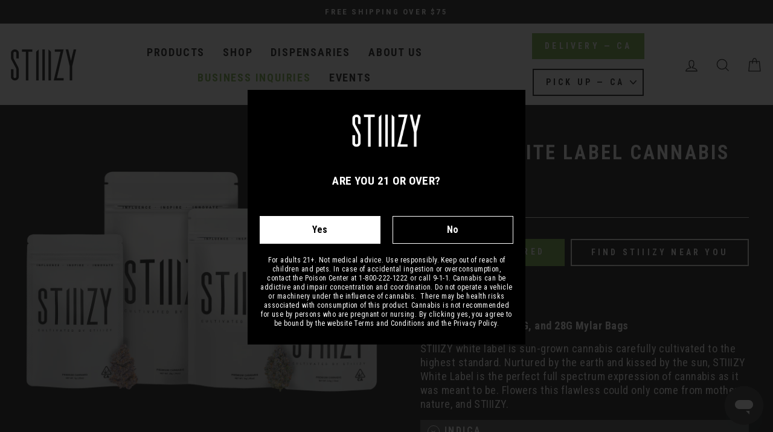

--- FILE ---
content_type: text/html; charset=utf-8
request_url: https://www.stiiizy.com/products/stiiizy-white-label-cannabis-flower
body_size: 54969
content:
<!doctype html>
<html class="no-js" lang="en" dir="ltr">
<!doctype html>
<head>
  <script src="https://cdn.userway.org/widget.js" data-account="NjwujEN1Ng"></script>
 
<meta charset="utf-8">
  <meta http-equiv="X-UA-Compatible" content="IE=edge,chrome=1">
  <meta name="viewport" content="width=device-width,initial-scale=1">
  <meta name="theme-color" content="#353535">


  <link rel="canonical" href="https://www.stiiizy.com/products/stiiizy-white-label-cannabis-flower">

    
  <link rel="preconnect" href="https://cdn.shopify.com">
  <link rel="preconnect" href="https://fonts.shopifycdn.com">
  <link rel="dns-prefetch" href="https://productreviews.shopifycdn.com">
  <link rel="dns-prefetch" href="https://ajax.googleapis.com">
  <link rel="dns-prefetch" href="https://maps.googleapis.com">
  <link rel="dns-prefetch" href="https://maps.gstatic.com"><link rel="shortcut icon" href="//www.stiiizy.com/cdn/shop/files/FAVICON_32x32.png?v=1614713515" type="image/png" />
<title>STIIIZY White Label | Premium Cannabis Flower
</title>
<meta name="description" content="Discover STIIIZY&#39;s white-label cannabis flower, offering an exquisite range of aromatic strains and bursting with maximum flavor, potency, &amp; purity. Shop now!">
     <script data-cfasync="false" src="https://rapidlercdn.com/resources/preload" ></script>
  
<meta property="og:site_name" content="STIIIZY">
  <meta property="og:url" content="https://www.stiiizy.com/products/stiiizy-white-label-cannabis-flower">
  <meta property="og:title" content="STIIIZY WHITE LABEL Cannabis Flower">
  <meta property="og:type" content="product">
  <meta property="og:description" content="Discover STIIIZY&#39;s white-label cannabis flower, offering an exquisite range of aromatic strains and bursting with maximum flavor, potency, &amp; purity. Shop now!"><meta property="og:image" content="http://www.stiiizy.com/cdn/shop/products/UNIVERSAL_MYLAR_BAG_FAMILY_SHOT_WHITE_1200x1200.png?v=1671817117">
  <meta property="og:image:secure_url" content="https://www.stiiizy.com/cdn/shop/products/UNIVERSAL_MYLAR_BAG_FAMILY_SHOT_WHITE_1200x1200.png?v=1671817117">
  <meta name="twitter:site" content="@stiiizy">
  <meta name="twitter:card" content="summary_large_image">
  <meta name="twitter:title" content="STIIIZY WHITE LABEL Cannabis Flower">
  <meta name="twitter:description" content="Discover STIIIZY&#39;s white-label cannabis flower, offering an exquisite range of aromatic strains and bursting with maximum flavor, potency, &amp; purity. Shop now!">

     <script data-cfasync="false" src="https://rapidlercdn.com/resources/lazyload" ></script>
  
  
  <script>
  (function() {
    var surf = document.createElement('script');
    surf.setAttribute('src','//cdn.surfside.io/v1.0.0/wave.min.js');
    surf.setAttribute("type","text/javascript");
    surf.setAttribute('id','surfside');
    surf.setAttribute('accountId','8e5d2')
    surf.setAttribute('sourceId','60d41')
    surf.setAttribute('platform','digital');
    var sync = document.createElement('img');
    sync.setAttribute('src','//edge.surfside.io/id/uid?');
    sync.setAttribute('height','1');
    sync.setAttribute('width','1');
    sync.setAttribute('display','none');
    document.head.appendChild(surf,sync);
    })();
</script>

  <!-- Noibu Scanner START 
  <script src="<https://cdn.noibu.com/collect.js>" defer></script>
   Noibu Scanner END -->

  <!-- Mantis Pixel -->
  <script type="text/javascript" data-cfasync="false" src="https://assets.mantisadnetwork.com/analytics.v2.min.js?advertiser=65f8c86a2a351b7815e42c16" async></script>
  <!-- End Mantis Pixel -->
  
    <!-- Google Tag Manager -->
<script>(function(w,d,s,l,i){w[l]=w[l]||[];w[l].push({'gtm.start':
new Date().getTime(),event:'gtm.js'});var f=d.getElementsByTagName(s)[0],
j=d.createElement(s),dl=l!='dataLayer'?'&l='+l:'';j.async=true;j.src=
'https://load.sgtm.stiiizy.com/ldrnquuu.js?id='+i+dl;f.parentNode.insertBefore(j,f);
})(window,document,'script','dataLayer','GTM-T2DMMQB');</script>
<!-- End Google Tag Manager -->

  <script type="text/javascript"> 
        (function(c,l,a,r,i,t,y){
            c[a]=c[a]||function(){(c[a].q=c[a].q||[]).push(arguments)};
            t=l.createElement(r);t.async=1;t.src="https://www.clarity.ms/tag/"+i;
            y=l.getElementsByTagName(r)[0];y.parentNode.insertBefore(t,y);
        })(window, document, "clarity", "script", "hv67kgbkzl");
    </script><style data-shopify>@font-face {
  font-family: "Roboto Condensed";
  font-weight: 700;
  font-style: normal;
  font-display: swap;
  src: url("//www.stiiizy.com/cdn/fonts/roboto_condensed/robotocondensed_n7.0c73a613503672be244d2f29ab6ddd3fc3cc69ae.woff2") format("woff2"),
       url("//www.stiiizy.com/cdn/fonts/roboto_condensed/robotocondensed_n7.ef6ece86ba55f49c27c4904a493c283a40f3a66e.woff") format("woff");
}

  @font-face {
  font-family: "Roboto Condensed";
  font-weight: 400;
  font-style: normal;
  font-display: swap;
  src: url("//www.stiiizy.com/cdn/fonts/roboto_condensed/robotocondensed_n4.01812de96ca5a5e9d19bef3ca9cc80dd1bf6c8b8.woff2") format("woff2"),
       url("//www.stiiizy.com/cdn/fonts/roboto_condensed/robotocondensed_n4.3930e6ddba458dc3cb725a82a2668eac3c63c104.woff") format("woff");
}


  @font-face {
  font-family: "Roboto Condensed";
  font-weight: 600;
  font-style: normal;
  font-display: swap;
  src: url("//www.stiiizy.com/cdn/fonts/roboto_condensed/robotocondensed_n6.c516dc992de767fe135f0d2baded23e033d4e3ea.woff2") format("woff2"),
       url("//www.stiiizy.com/cdn/fonts/roboto_condensed/robotocondensed_n6.881fbb9b185667f58f34ac71cbecd9f5ba6c3efe.woff") format("woff");
}

  @font-face {
  font-family: "Roboto Condensed";
  font-weight: 400;
  font-style: italic;
  font-display: swap;
  src: url("//www.stiiizy.com/cdn/fonts/roboto_condensed/robotocondensed_i4.05c7f163ad2c00a3c4257606d1227691aff9070b.woff2") format("woff2"),
       url("//www.stiiizy.com/cdn/fonts/roboto_condensed/robotocondensed_i4.04d9d87e0a45b49fc67a5b9eb5059e1540f5cda3.woff") format("woff");
}

  @font-face {
  font-family: "Roboto Condensed";
  font-weight: 600;
  font-style: italic;
  font-display: swap;
  src: url("//www.stiiizy.com/cdn/fonts/roboto_condensed/robotocondensed_i6.c9770aa95711259894f917065fd1d7cc3bcfa122.woff2") format("woff2"),
       url("//www.stiiizy.com/cdn/fonts/roboto_condensed/robotocondensed_i6.cc02aa89ebb03a4bf4511145d33241da8320978a.woff") format("woff");
}

</style><!-- Stylesheet -->
  <link href="//www.stiiizy.com/cdn/shop/t/76/assets/theme.css?v=30347284675903759091769467836" rel="stylesheet" type="text/css" media="all" />
<style data-shopify>:root {
    --typeHeaderPrimary: "Roboto Condensed";
    --typeHeaderFallback: sans-serif;
    --typeHeaderSize: 38px;
    --typeHeaderWeight: 700;
    --typeHeaderLineHeight: 1.5;
    --typeHeaderSpacing: 0.1em;

    --typeBasePrimary:"Roboto Condensed";
    --typeBaseFallback:sans-serif;
    --typeBaseSize: 18px;
    --typeBaseWeight: 400;
    --typeBaseSpacing: 0.025em;
    --typeBaseLineHeight: 1.3;

    --typeCollectionTitle: 20px;

    --iconWeight: 3px;
    --iconLinecaps: miter;

    
      --buttonRadius: 0px;
    

    --colorGridOverlayOpacity: 0.1;
  }</style><link href="//www.stiiizy.com/cdn/shop/t/76/assets/stiiizy-styles.css?v=30719817311125144011765321935" rel="stylesheet" type="text/css" media="all" />
  
  
  <script>
    document.documentElement.className = document.documentElement.className.replace('no-js', 'js');

    window.theme = window.theme || {};
    theme.routes = {
      home: "/",
      cart: "/cart",
      cartAdd: "/cart/add.js",
      cartChange: "/cart/change"
    };
    theme.strings = {
      soldOut: "Sold Out",
      unavailable: "Unavailable",
      stockLabel: "Only [count] items in stock!",
      willNotShipUntil: "Will not ship until [date]",
      willBeInStockAfter: "Will be in stock after [date]",
      waitingForStock: "Inventory on the way",
      savePrice: "Save [saved_amount]",
      cartEmpty: "Your cart is currently empty.",
      cartTermsConfirmation: "You must agree with the terms and conditions of sales to check out"
    };
    theme.settings = {
      dynamicVariantsEnable: true,
      dynamicVariantType: "dropdown",
      cartType: "drawer",
      moneyFormat: "${{amount}}",
      saveType: "dollar",
      recentlyViewedEnabled: false,
      predictiveSearch: true,
      predictiveSearchType: "product,article,page,collection",
      inventoryThreshold: 2,
      quickView: true,
      themeName: 'Impulse',
      themeVersion: "3.6.1"
    };
  </script>

  <script>window.performance && window.performance.mark && window.performance.mark('shopify.content_for_header.start');</script><meta name="google-site-verification" content="dbZsy4kvaSpNHpaNp1XStuGsI240s461opKUYLvyBqA">
<meta id="shopify-digital-wallet" name="shopify-digital-wallet" content="/24260015/digital_wallets/dialog">
<link rel="alternate" type="application/json+oembed" href="https://www.stiiizy.com/products/stiiizy-white-label-cannabis-flower.oembed">
<script async="async" src="/checkouts/internal/preloads.js?locale=en-US"></script>
<script id="shopify-features" type="application/json">{"accessToken":"80825af702ffdb7de7e96f2a9497fc7a","betas":["rich-media-storefront-analytics"],"domain":"www.stiiizy.com","predictiveSearch":true,"shopId":24260015,"locale":"en"}</script>
<script>var Shopify = Shopify || {};
Shopify.shop = "stiiizy.myshopify.com";
Shopify.locale = "en";
Shopify.currency = {"active":"USD","rate":"1.0"};
Shopify.country = "US";
Shopify.theme = {"name":"stiiizy-com-shopify-theme\/main","id":179158122784,"schema_name":"Impulse","schema_version":"3.6.1","theme_store_id":null,"role":"main"};
Shopify.theme.handle = "null";
Shopify.theme.style = {"id":null,"handle":null};
Shopify.cdnHost = "www.stiiizy.com/cdn";
Shopify.routes = Shopify.routes || {};
Shopify.routes.root = "/";</script>
<script type="module">!function(o){(o.Shopify=o.Shopify||{}).modules=!0}(window);</script>
<script>!function(o){function n(){var o=[];function n(){o.push(Array.prototype.slice.apply(arguments))}return n.q=o,n}var t=o.Shopify=o.Shopify||{};t.loadFeatures=n(),t.autoloadFeatures=n()}(window);</script>
<script id="shop-js-analytics" type="application/json">{"pageType":"product"}</script>
<script defer="defer" async type="module" src="//www.stiiizy.com/cdn/shopifycloud/shop-js/modules/v2/client.init-shop-cart-sync_BN7fPSNr.en.esm.js"></script>
<script defer="defer" async type="module" src="//www.stiiizy.com/cdn/shopifycloud/shop-js/modules/v2/chunk.common_Cbph3Kss.esm.js"></script>
<script defer="defer" async type="module" src="//www.stiiizy.com/cdn/shopifycloud/shop-js/modules/v2/chunk.modal_DKumMAJ1.esm.js"></script>
<script type="module">
  await import("//www.stiiizy.com/cdn/shopifycloud/shop-js/modules/v2/client.init-shop-cart-sync_BN7fPSNr.en.esm.js");
await import("//www.stiiizy.com/cdn/shopifycloud/shop-js/modules/v2/chunk.common_Cbph3Kss.esm.js");
await import("//www.stiiizy.com/cdn/shopifycloud/shop-js/modules/v2/chunk.modal_DKumMAJ1.esm.js");

  window.Shopify.SignInWithShop?.initShopCartSync?.({"fedCMEnabled":true,"windoidEnabled":true});

</script>
<script>(function() {
  var isLoaded = false;
  function asyncLoad() {
    if (isLoaded) return;
    isLoaded = true;
    var urls = ["\/\/www.powr.io\/powr.js?powr-token=stiiizy.myshopify.com\u0026external-type=shopify\u0026shop=stiiizy.myshopify.com","\/\/www.powr.io\/powr.js?powr-token=stiiizy.myshopify.com\u0026external-type=shopify\u0026shop=stiiizy.myshopify.com","https:\/\/inffuse.eventscalendar.co\/plugins\/shopify\/loader.js?app=calendar\u0026shop=stiiizy.myshopify.com\u0026shop=stiiizy.myshopify.com","https:\/\/shy.elfsight.com\/p\/platform.js?shop=stiiizy.myshopify.com","https:\/\/static.ablestar.app\/link-manager\/404-tracker\/24260015\/6f18fd5d-70e4-4f17-b928-b534ae898f61.js?shop=stiiizy.myshopify.com","https:\/\/sp-micro-next.b-cdn.net\/sp-micro.umd.js?shop=stiiizy.myshopify.com","\/\/cdn.shopify.com\/proxy\/4de0c33e42d340d3fd8e8824e659127b9a03280a8c5ca91d5d91b9f1c916afe4\/shopify-script-tags.s3.eu-west-1.amazonaws.com\/smartseo\/instantpage.js?shop=stiiizy.myshopify.com\u0026sp-cache-control=cHVibGljLCBtYXgtYWdlPTkwMA"];
    for (var i = 0; i < urls.length; i++) {
      var s = document.createElement('script');
      s.type = 'text/javascript';
      s.async = true;
      s.src = urls[i];
      var x = document.getElementsByTagName('script')[0];
      x.parentNode.insertBefore(s, x);
    }
  };
  if(window.attachEvent) {
    window.attachEvent('onload', asyncLoad);
  } else {
    window.addEventListener('load', asyncLoad, false);
  }
})();</script>
<script id="__st">var __st={"a":24260015,"offset":-28800,"reqid":"2030f08e-b123-4e48-aa3a-129be346325f-1770049536","pageurl":"www.stiiizy.com\/products\/stiiizy-white-label-cannabis-flower","u":"2ea8bd8715b5","p":"product","rtyp":"product","rid":7986474156320};</script>
<script>window.ShopifyPaypalV4VisibilityTracking = true;</script>
<script id="captcha-bootstrap">!function(){'use strict';const t='contact',e='account',n='new_comment',o=[[t,t],['blogs',n],['comments',n],[t,'customer']],c=[[e,'customer_login'],[e,'guest_login'],[e,'recover_customer_password'],[e,'create_customer']],r=t=>t.map((([t,e])=>`form[action*='/${t}']:not([data-nocaptcha='true']) input[name='form_type'][value='${e}']`)).join(','),a=t=>()=>t?[...document.querySelectorAll(t)].map((t=>t.form)):[];function s(){const t=[...o],e=r(t);return a(e)}const i='password',u='form_key',d=['recaptcha-v3-token','g-recaptcha-response','h-captcha-response',i],f=()=>{try{return window.sessionStorage}catch{return}},m='__shopify_v',_=t=>t.elements[u];function p(t,e,n=!1){try{const o=window.sessionStorage,c=JSON.parse(o.getItem(e)),{data:r}=function(t){const{data:e,action:n}=t;return t[m]||n?{data:e,action:n}:{data:t,action:n}}(c);for(const[e,n]of Object.entries(r))t.elements[e]&&(t.elements[e].value=n);n&&o.removeItem(e)}catch(o){console.error('form repopulation failed',{error:o})}}const l='form_type',E='cptcha';function T(t){t.dataset[E]=!0}const w=window,h=w.document,L='Shopify',v='ce_forms',y='captcha';let A=!1;((t,e)=>{const n=(g='f06e6c50-85a8-45c8-87d0-21a2b65856fe',I='https://cdn.shopify.com/shopifycloud/storefront-forms-hcaptcha/ce_storefront_forms_captcha_hcaptcha.v1.5.2.iife.js',D={infoText:'Protected by hCaptcha',privacyText:'Privacy',termsText:'Terms'},(t,e,n)=>{const o=w[L][v],c=o.bindForm;if(c)return c(t,g,e,D).then(n);var r;o.q.push([[t,g,e,D],n]),r=I,A||(h.body.append(Object.assign(h.createElement('script'),{id:'captcha-provider',async:!0,src:r})),A=!0)});var g,I,D;w[L]=w[L]||{},w[L][v]=w[L][v]||{},w[L][v].q=[],w[L][y]=w[L][y]||{},w[L][y].protect=function(t,e){n(t,void 0,e),T(t)},Object.freeze(w[L][y]),function(t,e,n,w,h,L){const[v,y,A,g]=function(t,e,n){const i=e?o:[],u=t?c:[],d=[...i,...u],f=r(d),m=r(i),_=r(d.filter((([t,e])=>n.includes(e))));return[a(f),a(m),a(_),s()]}(w,h,L),I=t=>{const e=t.target;return e instanceof HTMLFormElement?e:e&&e.form},D=t=>v().includes(t);t.addEventListener('submit',(t=>{const e=I(t);if(!e)return;const n=D(e)&&!e.dataset.hcaptchaBound&&!e.dataset.recaptchaBound,o=_(e),c=g().includes(e)&&(!o||!o.value);(n||c)&&t.preventDefault(),c&&!n&&(function(t){try{if(!f())return;!function(t){const e=f();if(!e)return;const n=_(t);if(!n)return;const o=n.value;o&&e.removeItem(o)}(t);const e=Array.from(Array(32),(()=>Math.random().toString(36)[2])).join('');!function(t,e){_(t)||t.append(Object.assign(document.createElement('input'),{type:'hidden',name:u})),t.elements[u].value=e}(t,e),function(t,e){const n=f();if(!n)return;const o=[...t.querySelectorAll(`input[type='${i}']`)].map((({name:t})=>t)),c=[...d,...o],r={};for(const[a,s]of new FormData(t).entries())c.includes(a)||(r[a]=s);n.setItem(e,JSON.stringify({[m]:1,action:t.action,data:r}))}(t,e)}catch(e){console.error('failed to persist form',e)}}(e),e.submit())}));const S=(t,e)=>{t&&!t.dataset[E]&&(n(t,e.some((e=>e===t))),T(t))};for(const o of['focusin','change'])t.addEventListener(o,(t=>{const e=I(t);D(e)&&S(e,y())}));const B=e.get('form_key'),M=e.get(l),P=B&&M;t.addEventListener('DOMContentLoaded',(()=>{const t=y();if(P)for(const e of t)e.elements[l].value===M&&p(e,B);[...new Set([...A(),...v().filter((t=>'true'===t.dataset.shopifyCaptcha))])].forEach((e=>S(e,t)))}))}(h,new URLSearchParams(w.location.search),n,t,e,['guest_login'])})(!0,!0)}();</script>
<script integrity="sha256-4kQ18oKyAcykRKYeNunJcIwy7WH5gtpwJnB7kiuLZ1E=" data-source-attribution="shopify.loadfeatures" defer="defer" src="//www.stiiizy.com/cdn/shopifycloud/storefront/assets/storefront/load_feature-a0a9edcb.js" crossorigin="anonymous"></script>
<script data-source-attribution="shopify.dynamic_checkout.dynamic.init">var Shopify=Shopify||{};Shopify.PaymentButton=Shopify.PaymentButton||{isStorefrontPortableWallets:!0,init:function(){window.Shopify.PaymentButton.init=function(){};var t=document.createElement("script");t.src="https://www.stiiizy.com/cdn/shopifycloud/portable-wallets/latest/portable-wallets.en.js",t.type="module",document.head.appendChild(t)}};
</script>
<script data-source-attribution="shopify.dynamic_checkout.buyer_consent">
  function portableWalletsHideBuyerConsent(e){var t=document.getElementById("shopify-buyer-consent"),n=document.getElementById("shopify-subscription-policy-button");t&&n&&(t.classList.add("hidden"),t.setAttribute("aria-hidden","true"),n.removeEventListener("click",e))}function portableWalletsShowBuyerConsent(e){var t=document.getElementById("shopify-buyer-consent"),n=document.getElementById("shopify-subscription-policy-button");t&&n&&(t.classList.remove("hidden"),t.removeAttribute("aria-hidden"),n.addEventListener("click",e))}window.Shopify?.PaymentButton&&(window.Shopify.PaymentButton.hideBuyerConsent=portableWalletsHideBuyerConsent,window.Shopify.PaymentButton.showBuyerConsent=portableWalletsShowBuyerConsent);
</script>
<script data-source-attribution="shopify.dynamic_checkout.cart.bootstrap">document.addEventListener("DOMContentLoaded",(function(){function t(){return document.querySelector("shopify-accelerated-checkout-cart, shopify-accelerated-checkout")}if(t())Shopify.PaymentButton.init();else{new MutationObserver((function(e,n){t()&&(Shopify.PaymentButton.init(),n.disconnect())})).observe(document.body,{childList:!0,subtree:!0})}}));
</script>

<script>window.performance && window.performance.mark && window.performance.mark('shopify.content_for_header.end');</script>

  <script src="//www.stiiizy.com/cdn/shop/t/76/assets/vendor-scripts-v7.js?v=133426343848124208471746480660" defer="defer"></script><script src="//www.stiiizy.com/cdn/shop/t/76/assets/theme.js?v=118544474813672093291746480662" defer="defer"></script><script src="https://aph-uploads-production.s3.amazonaws.com/connect.js"></script>
  <script src ="https://cdn01.basis.net/assets/up.js?um=1"></script>
<script type="text/javascript">
	cntrUpTag.track('cntrData', '15e96224a9427542');
</script>
  
  <script type="text/javascript" src="https://aggle.net/js?publisher=herb.co&pid=SWSWX9CT4&sruid=15e96224a9427542" async=""></script>

  
<script>window.is_hulkpo_installed=true</script><script>window.is_hulkpo_installed=true</script>



<script src="https://analytics.ahrefs.com/analytics.js" data-key="i4/TE82R55hC3pDBnnBsKg" async></script>
  
<!-- BEGIN app block: shopify://apps/smart-seo/blocks/smartseo/7b0a6064-ca2e-4392-9a1d-8c43c942357b --><meta name="smart-seo-integrated" content="true" /><!-- metatagsSavedToSEOFields: true --><!-- BEGIN app snippet: smartseo.custom.schemas.jsonld --><!-- END app snippet --><!-- END app block --><!-- BEGIN app block: shopify://apps/optimonk-popup-cro-a-b-test/blocks/app-embed/0b488be1-fc0a-4fe6-8793-f2bef383dba8 -->
<script async src="https://onsite.optimonk.com/script.js?account=259985&origin=shopify-app-embed-block"></script>




<!-- END app block --><!-- BEGIN app block: shopify://apps/ecomposer-builder/blocks/app-embed/a0fc26e1-7741-4773-8b27-39389b4fb4a0 --><!-- DNS Prefetch & Preconnect -->
<link rel="preconnect" href="https://cdn.ecomposer.app" crossorigin>
<link rel="dns-prefetch" href="https://cdn.ecomposer.app">

<link rel="prefetch" href="https://cdn.ecomposer.app/vendors/css/ecom-swiper@11.css" as="style">
<link rel="prefetch" href="https://cdn.ecomposer.app/vendors/js/ecom-swiper@11.0.5.js" as="script">
<link rel="prefetch" href="https://cdn.ecomposer.app/vendors/js/ecom_modal.js" as="script">

<!-- Global CSS --><!--ECOM-EMBED-->
  <style id="ecom-global-css" class="ecom-global-css">/**ECOM-INSERT-CSS**/.ecom-section > div.core__row--columns{max-width: 1200px;}.ecom-column>div.core__column--wrapper{padding: 20px;}div.core__blocks--body>div.ecom-block.elmspace:not(:first-child){margin-top: 15px;}:root{--ecom-global-container-width:1200px;--ecom-global-colunm-gap:20px;--ecom-global-elements-space:15px;--ecom-global-colors-primary:#ffffff;--ecom-global-colors-secondary:#ffffff;--ecom-global-colors-text:#ffffff;--ecom-global-colors-accent:#ffffff;--ecom-global-typography-h1-font-weight:600;--ecom-global-typography-h1-font-size:72px;--ecom-global-typography-h1-line-height:90px;--ecom-global-typography-h1-letter-spacing:-0.02em;--ecom-global-typography-h2-font-weight:600;--ecom-global-typography-h2-font-size:60px;--ecom-global-typography-h2-line-height:72px;--ecom-global-typography-h2-letter-spacing:-0.02em;--ecom-global-typography-h3-font-weight:600;--ecom-global-typography-h3-font-size:48px;--ecom-global-typography-h3-line-height:60px;--ecom-global-typography-h3-letter-spacing:-0.02em;--ecom-global-typography-h4-font-weight:600;--ecom-global-typography-h4-font-size:36px;--ecom-global-typography-h4-line-height:44px;--ecom-global-typography-h4-letter-spacing:-0.02em;--ecom-global-typography-h5-font-weight:600;--ecom-global-typography-h5-font-size:30px;--ecom-global-typography-h5-line-height:38px;--ecom-global-typography-h6-font-weight:600;--ecom-global-typography-h6-font-size:24px;--ecom-global-typography-h6-line-height:32px;--ecom-global-typography-h7-font-weight:400;--ecom-global-typography-h7-font-size:18px;--ecom-global-typography-h7-line-height:28px;}</style>
  <!--/ECOM-EMBED--><!-- Custom CSS & JS --><!-- Open Graph Meta Tags for Pages --><!-- Critical Inline Styles -->
<style class="ecom-theme-helper">.ecom-animation{opacity:0}.ecom-animation.animate,.ecom-animation.ecom-animated{opacity:1}.ecom-cart-popup{display:grid;position:fixed;inset:0;z-index:9999999;align-content:center;padding:5px;justify-content:center;align-items:center;justify-items:center}.ecom-cart-popup::before{content:' ';position:absolute;background:#e5e5e5b3;inset:0}.ecom-ajax-loading{cursor:not-allowed;pointer-events:none;opacity:.6}#ecom-toast{visibility:hidden;max-width:50px;height:60px;margin:auto;background-color:#333;color:#fff;text-align:center;border-radius:2px;position:fixed;z-index:1;left:0;right:0;bottom:30px;font-size:17px;display:grid;grid-template-columns:50px auto;align-items:center;justify-content:start;align-content:center;justify-items:start}#ecom-toast.ecom-toast-show{visibility:visible;animation:ecomFadein .5s,ecomExpand .5s .5s,ecomStay 3s 1s,ecomShrink .5s 4s,ecomFadeout .5s 4.5s}#ecom-toast #ecom-toast-icon{width:50px;height:100%;box-sizing:border-box;background-color:#111;color:#fff;padding:5px}#ecom-toast .ecom-toast-icon-svg{width:100%;height:100%;position:relative;vertical-align:middle;margin:auto;text-align:center}#ecom-toast #ecom-toast-desc{color:#fff;padding:16px;overflow:hidden;white-space:nowrap}@media(max-width:768px){#ecom-toast #ecom-toast-desc{white-space:normal;min-width:250px}#ecom-toast{height:auto;min-height:60px}}.ecom__column-full-height{height:100%}@keyframes ecomFadein{from{bottom:0;opacity:0}to{bottom:30px;opacity:1}}@keyframes ecomExpand{from{min-width:50px}to{min-width:var(--ecom-max-width)}}@keyframes ecomStay{from{min-width:var(--ecom-max-width)}to{min-width:var(--ecom-max-width)}}@keyframes ecomShrink{from{min-width:var(--ecom-max-width)}to{min-width:50px}}@keyframes ecomFadeout{from{bottom:30px;opacity:1}to{bottom:60px;opacity:0}}</style>


<!-- EComposer Config Script -->
<script id="ecom-theme-helpers" async>
window.EComposer=window.EComposer||{};(function(){if(!this.configs)this.configs={};
this.initQuickview=function(){};this.configs.ajax_cart={enable:false};this.customer=false;this.proxy_path='/apps/ecomposer-visual-page-builder';
this.popupScriptUrl='https://cdn.shopify.com/extensions/019c0262-13fd-76c5-96e1-41becea92121/ecomposer-97/assets/ecom_popup.js';
this.routes={domain:'https://www.stiiizy.com',root_url:'/',collections_url:'/collections',all_products_collection_url:'/collections/all',cart_url:'/cart',cart_add_url:'/cart/add',cart_change_url:'/cart/change',cart_clear_url:'/cart/clear',cart_update_url:'/cart/update',product_recommendations_url:'/recommendations/products'};
this.queryParams={};
if(window.location.search.length){new URLSearchParams(window.location.search).forEach((value,key)=>{this.queryParams[key]=value})}
this.money_format="${{amount}}";
this.money_with_currency_format="${{amount}} USD";
this.currencyCodeEnabled=null;this.abTestingData = [];this.formatMoney=function(t,e){const r=this.currencyCodeEnabled?this.money_with_currency_format:this.money_format;function a(t,e){return void 0===t?e:t}function o(t,e,r,o){if(e=a(e,2),r=a(r,","),o=a(o,"."),isNaN(t)||null==t)return 0;var n=(t=(t/100).toFixed(e)).split(".");return n[0].replace(/(\d)(?=(\d\d\d)+(?!\d))/g,"$1"+r)+(n[1]?o+n[1]:"")}"string"==typeof t&&(t=t.replace(".",""));var n="",i=/\{\{\s*(\w+)\s*\}\}/,s=e||r;switch(s.match(i)[1]){case"amount":n=o(t,2);break;case"amount_no_decimals":n=o(t,0);break;case"amount_with_comma_separator":n=o(t,2,".",",");break;case"amount_with_space_separator":n=o(t,2," ",",");break;case"amount_with_period_and_space_separator":n=o(t,2," ",".");break;case"amount_no_decimals_with_comma_separator":n=o(t,0,".",",");break;case"amount_no_decimals_with_space_separator":n=o(t,0," ");break;case"amount_with_apostrophe_separator":n=o(t,2,"'",".")}return s.replace(i,n)};
this.resizeImage=function(t,e){try{if(!e||"original"==e||"full"==e||"master"==e)return t;if(-1!==t.indexOf("cdn.shopify.com")||-1!==t.indexOf("/cdn/shop/")){var r=t.match(/\.(jpg|jpeg|gif|png|bmp|bitmap|tiff|tif|webp)((\#[0-9a-z\-]+)?(\?v=.*)?)?$/gim);if(null==r)return null;var a=t.split(r[0]),o=r[0];return a[0]+"_"+e+o}}catch(r){return t}return t};
this.getProduct=function(t){if(!t)return!1;let e=("/"===this.routes.root_url?"":this.routes.root_url)+"/products/"+t+".js?shop="+Shopify.shop;return window.ECOM_LIVE&&(e="/shop/builder/ajax/ecom-proxy/products/"+t+"?shop="+Shopify.shop),window.fetch(e,{headers:{"Content-Type":"application/json"}}).then(t=>t.ok?t.json():false)};
const u=new URLSearchParams(window.location.search);if(u.has("ecom-redirect")){const r=u.get("ecom-redirect");if(r){let d;try{d=decodeURIComponent(r)}catch{return}d=d.trim().replace(/[\r\n\t]/g,"");if(d.length>2e3)return;const p=["javascript:","data:","vbscript:","file:","ftp:","mailto:","tel:","sms:","chrome:","chrome-extension:","moz-extension:","ms-browser-extension:"],l=d.toLowerCase();for(const o of p)if(l.includes(o))return;const x=[/<script/i,/<\/script/i,/javascript:/i,/vbscript:/i,/onload=/i,/onerror=/i,/onclick=/i,/onmouseover=/i,/onfocus=/i,/onblur=/i,/onsubmit=/i,/onchange=/i,/alert\s*\(/i,/confirm\s*\(/i,/prompt\s*\(/i,/document\./i,/window\./i,/eval\s*\(/i];for(const t of x)if(t.test(d))return;if(d.startsWith("/")&&!d.startsWith("//")){if(!/^[a-zA-Z0-9\-._~:/?#[\]@!$&'()*+,;=%]+$/.test(d))return;if(d.includes("../")||d.includes("./"))return;window.location.href=d;return}if(!d.includes("://")&&!d.startsWith("//")){if(!/^[a-zA-Z0-9\-._~:/?#[\]@!$&'()*+,;=%]+$/.test(d))return;if(d.includes("../")||d.includes("./"))return;window.location.href="/"+d;return}let n;try{n=new URL(d)}catch{return}if(!["http:","https:"].includes(n.protocol))return;if(n.port&&(parseInt(n.port)<1||parseInt(n.port)>65535))return;const a=[window.location.hostname];if(a.includes(n.hostname)&&(n.href===d||n.toString()===d))window.location.href=d}}
}).bind(window.EComposer)();
if(window.Shopify&&window.Shopify.designMode&&window.top&&window.top.opener){window.addEventListener("load",function(){window.top.opener.postMessage({action:"ecomposer:loaded"},"*")})}
</script><!-- Toast Template -->
<script type="text/template" id="ecom-template-html"><!-- BEGIN app snippet: ecom-toast --><div id="ecom-toast"><div id="ecom-toast-icon"><svg xmlns="http://www.w3.org/2000/svg" class="ecom-toast-icon-svg ecom-toast-icon-info" fill="none" viewBox="0 0 24 24" stroke="currentColor"><path stroke-linecap="round" stroke-linejoin="round" stroke-width="2" d="M13 16h-1v-4h-1m1-4h.01M21 12a9 9 0 11-18 0 9 9 0 0118 0z"/></svg>
<svg class="ecom-toast-icon-svg ecom-toast-icon-success" xmlns="http://www.w3.org/2000/svg" viewBox="0 0 512 512"><path d="M256 8C119 8 8 119 8 256s111 248 248 248 248-111 248-248S393 8 256 8zm0 48c110.5 0 200 89.5 200 200 0 110.5-89.5 200-200 200-110.5 0-200-89.5-200-200 0-110.5 89.5-200 200-200m140.2 130.3l-22.5-22.7c-4.7-4.7-12.3-4.7-17-.1L215.3 303.7l-59.8-60.3c-4.7-4.7-12.3-4.7-17-.1l-22.7 22.5c-4.7 4.7-4.7 12.3-.1 17l90.8 91.5c4.7 4.7 12.3 4.7 17 .1l172.6-171.2c4.7-4.7 4.7-12.3 .1-17z"/></svg>
</div><div id="ecom-toast-desc"></div></div><!-- END app snippet --></script><!-- END app block --><!-- BEGIN app block: shopify://apps/hulk-form-builder/blocks/app-embed/b6b8dd14-356b-4725-a4ed-77232212b3c3 --><!-- BEGIN app snippet: hulkapps-formbuilder-theme-ext --><script type="text/javascript">
  
  if (typeof window.formbuilder_customer != "object") {
        window.formbuilder_customer = {}
  }

  window.hulkFormBuilder = {
    form_data: {},
    shop_data: {"shop_nKDdblsbVJrTg_QNUpI37Q":{"shop_uuid":"nKDdblsbVJrTg_QNUpI37Q","shop_timezone":"America\/Los_Angeles","shop_id":17983,"shop_is_after_submit_enabled":true,"shop_shopify_plan":"Shopify Plus","shop_shopify_domain":"stiiizy.myshopify.com","shop_created_at":"2019-02-22T23:51:19.899-06:00","is_skip_metafield":false,"shop_deleted":false,"shop_disabled":false}},
    settings_data: {"shop_settings":{"shop_customise_msgs":[],"default_customise_msgs":{"is_required":"is required","thank_you":"Thank you! The form was submitted successfully.","processing":"Processing...","valid_data":"Please provide valid data","valid_email":"Provide valid email format","valid_tags":"HTML Tags are not allowed","valid_phone":"Provide valid phone number","valid_captcha":"Please provide valid captcha response","valid_url":"Provide valid URL","only_number_alloud":"Provide valid number in","number_less":"must be less than","number_more":"must be more than","image_must_less":"Image must be less than 20MB","image_number":"Images allowed","image_extension":"Invalid extension! Please provide image file","error_image_upload":"Error in image upload. Please try again.","error_file_upload":"Error in file upload. Please try again.","your_response":"Your response","error_form_submit":"Error occur.Please try again after sometime.","email_submitted":"Form with this email is already submitted","invalid_email_by_zerobounce":"The email address you entered appears to be invalid. Please check it and try again.","download_file":"Download file","card_details_invalid":"Your card details are invalid","card_details":"Card details","please_enter_card_details":"Please enter card details","card_number":"Card number","exp_mm":"Exp MM","exp_yy":"Exp YY","crd_cvc":"CVV","payment_value":"Payment amount","please_enter_payment_amount":"Please enter payment amount","address1":"Address line 1","address2":"Address line 2","city":"City","province":"Province","zipcode":"Zip code","country":"Country","blocked_domain":"This form does not accept addresses from","file_must_less":"File must be less than 20MB","file_extension":"Invalid extension! Please provide file","only_file_number_alloud":"files allowed","previous":"Previous","next":"Next","must_have_a_input":"Please enter at least one field.","please_enter_required_data":"Please enter required data","atleast_one_special_char":"Include at least one special character","atleast_one_lowercase_char":"Include at least one lowercase character","atleast_one_uppercase_char":"Include at least one uppercase character","atleast_one_number":"Include at least one number","must_have_8_chars":"Must have 8 characters long","be_between_8_and_12_chars":"Be between 8 and 12 characters long","please_select":"Please Select","phone_submitted":"Form with this phone number is already submitted","user_res_parse_error":"Error while submitting the form","valid_same_values":"values must be same","product_choice_clear_selection":"Clear Selection","picture_choice_clear_selection":"Clear Selection","remove_all_for_file_image_upload":"Remove All","invalid_file_type_for_image_upload":"You can't upload files of this type.","invalid_file_type_for_signature_upload":"You can't upload files of this type.","max_files_exceeded_for_file_upload":"You can not upload any more files.","max_files_exceeded_for_image_upload":"You can not upload any more files.","file_already_exist":"File already uploaded","max_limit_exceed":"You have added the maximum number of text fields.","cancel_upload_for_file_upload":"Cancel upload","cancel_upload_for_image_upload":"Cancel upload","cancel_upload_for_signature_upload":"Cancel upload"},"shop_blocked_domains":[]}},
    features_data: {"shop_plan_features":{"shop_plan_features":["unlimited-forms","full-design-customization","export-form-submissions","multiple-recipients-for-form-submissions","multiple-admin-notifications","enable-captcha","unlimited-file-uploads","save-submitted-form-data","set-auto-response-message","conditional-logic","form-banner","save-as-draft-facility","include-user-response-in-admin-email","disable-form-submission","mail-platform-integration","stripe-payment-integration","pre-built-templates","create-customer-account-on-shopify","google-analytics-3-by-tracking-id","facebook-pixel-id","bing-uet-pixel-id","advanced-js","advanced-css","api-available","customize-form-message","hidden-field","restrict-from-submissions-per-one-user","utm-tracking","ratings","privacy-notices","heading","paragraph","shopify-flow-trigger","domain-setup","block-domain","address","html-code","form-schedule","after-submit-script","customize-form-scrolling","on-form-submission-record-the-referrer-url","password","duplicate-the-forms","include-user-response-in-auto-responder-email","elements-add-ons","admin-and-auto-responder-email-with-tokens","email-export","premium-support","google-analytics-4-by-measurement-id","google-ads-for-tracking-conversion","validation-field","approve-or-decline-submission","product-choice","ticket-system","emoji-feedback","multi-line-text","iamge-choice","image-display","file-upload","slack-integration","google-sheets-integration","multi-page-form","access-only-for-logged-in-users","zapier-integration","add-tags-for-existing-customers","restrict-from-submissions-per-phone-number","multi-column-text","booking","zerobounce-integration","load_form_as_popup","advanced_conditional_logic"]}},
    shop: null,
    shop_id: null,
    plan_features: null,
    validateDoubleQuotes: false,
    assets: {
      extraFunctions: "https://cdn.shopify.com/extensions/019bb5ee-ec40-7527-955d-c1b8751eb060/form-builder-by-hulkapps-50/assets/extra-functions.js",
      extraStyles: "https://cdn.shopify.com/extensions/019bb5ee-ec40-7527-955d-c1b8751eb060/form-builder-by-hulkapps-50/assets/extra-styles.css",
      bootstrapStyles: "https://cdn.shopify.com/extensions/019bb5ee-ec40-7527-955d-c1b8751eb060/form-builder-by-hulkapps-50/assets/theme-app-extension-bootstrap.css"
    },
    translations: {
      htmlTagNotAllowed: "HTML Tags are not allowed",
      sqlQueryNotAllowed: "SQL Queries are not allowed",
      doubleQuoteNotAllowed: "Double quotes are not allowed",
      vorwerkHttpWwwNotAllowed: "The words \u0026#39;http\u0026#39; and \u0026#39;www\u0026#39; are not allowed. Please remove them and try again.",
      maxTextFieldsReached: "You have added the maximum number of text fields.",
      avoidNegativeWords: "Avoid negative words: Don\u0026#39;t use negative words in your contact message.",
      customDesignOnly: "This form is for custom designs requests. For general inquiries please contact our team at info@stagheaddesigns.com",
      zerobounceApiErrorMsg: "We couldn\u0026#39;t verify your email due to a technical issue. Please try again later.",
    }

  }

  

  window.FbThemeAppExtSettingsHash = {}
  
</script><!-- END app snippet --><!-- END app block --><!-- BEGIN app block: shopify://apps/pagefly-page-builder/blocks/app-embed/83e179f7-59a0-4589-8c66-c0dddf959200 -->

<!-- BEGIN app snippet: pagefly-cro-ab-testing-main -->







<script>
  ;(function () {
    const url = new URL(window.location)
    const viewParam = url.searchParams.get('view')
    if (viewParam && viewParam.includes('variant-pf-')) {
      url.searchParams.set('pf_v', viewParam)
      url.searchParams.delete('view')
      window.history.replaceState({}, '', url)
    }
  })()
</script>



<script type='module'>
  
  window.PAGEFLY_CRO = window.PAGEFLY_CRO || {}

  window.PAGEFLY_CRO['data_debug'] = {
    original_template_suffix: "multi-state",
    allow_ab_test: false,
    ab_test_start_time: 0,
    ab_test_end_time: 0,
    today_date_time: 1770049536000,
  }
  window.PAGEFLY_CRO['GA4'] = { enabled: false}
</script>

<!-- END app snippet -->








  <script src='https://cdn.shopify.com/extensions/019c1c9b-69a5-75c7-99f1-f2ea136270a3/pagefly-page-builder-218/assets/pagefly-helper.js' defer='defer'></script>

  <script src='https://cdn.shopify.com/extensions/019c1c9b-69a5-75c7-99f1-f2ea136270a3/pagefly-page-builder-218/assets/pagefly-general-helper.js' defer='defer'></script>

  <script src='https://cdn.shopify.com/extensions/019c1c9b-69a5-75c7-99f1-f2ea136270a3/pagefly-page-builder-218/assets/pagefly-snap-slider.js' defer='defer'></script>

  <script src='https://cdn.shopify.com/extensions/019c1c9b-69a5-75c7-99f1-f2ea136270a3/pagefly-page-builder-218/assets/pagefly-slideshow-v3.js' defer='defer'></script>

  <script src='https://cdn.shopify.com/extensions/019c1c9b-69a5-75c7-99f1-f2ea136270a3/pagefly-page-builder-218/assets/pagefly-slideshow-v4.js' defer='defer'></script>

  <script src='https://cdn.shopify.com/extensions/019c1c9b-69a5-75c7-99f1-f2ea136270a3/pagefly-page-builder-218/assets/pagefly-glider.js' defer='defer'></script>

  <script src='https://cdn.shopify.com/extensions/019c1c9b-69a5-75c7-99f1-f2ea136270a3/pagefly-page-builder-218/assets/pagefly-slideshow-v1-v2.js' defer='defer'></script>

  <script src='https://cdn.shopify.com/extensions/019c1c9b-69a5-75c7-99f1-f2ea136270a3/pagefly-page-builder-218/assets/pagefly-product-media.js' defer='defer'></script>

  <script src='https://cdn.shopify.com/extensions/019c1c9b-69a5-75c7-99f1-f2ea136270a3/pagefly-page-builder-218/assets/pagefly-product.js' defer='defer'></script>


<script id='pagefly-helper-data' type='application/json'>
  {
    "page_optimization": {
      "assets_prefetching": false
    },
    "elements_asset_mapper": {
      "Accordion": "https://cdn.shopify.com/extensions/019c1c9b-69a5-75c7-99f1-f2ea136270a3/pagefly-page-builder-218/assets/pagefly-accordion.js",
      "Accordion3": "https://cdn.shopify.com/extensions/019c1c9b-69a5-75c7-99f1-f2ea136270a3/pagefly-page-builder-218/assets/pagefly-accordion3.js",
      "CountDown": "https://cdn.shopify.com/extensions/019c1c9b-69a5-75c7-99f1-f2ea136270a3/pagefly-page-builder-218/assets/pagefly-countdown.js",
      "GMap1": "https://cdn.shopify.com/extensions/019c1c9b-69a5-75c7-99f1-f2ea136270a3/pagefly-page-builder-218/assets/pagefly-gmap.js",
      "GMap2": "https://cdn.shopify.com/extensions/019c1c9b-69a5-75c7-99f1-f2ea136270a3/pagefly-page-builder-218/assets/pagefly-gmap.js",
      "GMapBasicV2": "https://cdn.shopify.com/extensions/019c1c9b-69a5-75c7-99f1-f2ea136270a3/pagefly-page-builder-218/assets/pagefly-gmap.js",
      "GMapAdvancedV2": "https://cdn.shopify.com/extensions/019c1c9b-69a5-75c7-99f1-f2ea136270a3/pagefly-page-builder-218/assets/pagefly-gmap.js",
      "HTML.Video": "https://cdn.shopify.com/extensions/019c1c9b-69a5-75c7-99f1-f2ea136270a3/pagefly-page-builder-218/assets/pagefly-htmlvideo.js",
      "HTML.Video2": "https://cdn.shopify.com/extensions/019c1c9b-69a5-75c7-99f1-f2ea136270a3/pagefly-page-builder-218/assets/pagefly-htmlvideo2.js",
      "HTML.Video3": "https://cdn.shopify.com/extensions/019c1c9b-69a5-75c7-99f1-f2ea136270a3/pagefly-page-builder-218/assets/pagefly-htmlvideo2.js",
      "BackgroundVideo": "https://cdn.shopify.com/extensions/019c1c9b-69a5-75c7-99f1-f2ea136270a3/pagefly-page-builder-218/assets/pagefly-htmlvideo2.js",
      "Instagram": "https://cdn.shopify.com/extensions/019c1c9b-69a5-75c7-99f1-f2ea136270a3/pagefly-page-builder-218/assets/pagefly-instagram.js",
      "Instagram2": "https://cdn.shopify.com/extensions/019c1c9b-69a5-75c7-99f1-f2ea136270a3/pagefly-page-builder-218/assets/pagefly-instagram.js",
      "Insta3": "https://cdn.shopify.com/extensions/019c1c9b-69a5-75c7-99f1-f2ea136270a3/pagefly-page-builder-218/assets/pagefly-instagram3.js",
      "Tabs": "https://cdn.shopify.com/extensions/019c1c9b-69a5-75c7-99f1-f2ea136270a3/pagefly-page-builder-218/assets/pagefly-tab.js",
      "Tabs3": "https://cdn.shopify.com/extensions/019c1c9b-69a5-75c7-99f1-f2ea136270a3/pagefly-page-builder-218/assets/pagefly-tab3.js",
      "ProductBox": "https://cdn.shopify.com/extensions/019c1c9b-69a5-75c7-99f1-f2ea136270a3/pagefly-page-builder-218/assets/pagefly-cart.js",
      "FBPageBox2": "https://cdn.shopify.com/extensions/019c1c9b-69a5-75c7-99f1-f2ea136270a3/pagefly-page-builder-218/assets/pagefly-facebook.js",
      "FBLikeButton2": "https://cdn.shopify.com/extensions/019c1c9b-69a5-75c7-99f1-f2ea136270a3/pagefly-page-builder-218/assets/pagefly-facebook.js",
      "TwitterFeed2": "https://cdn.shopify.com/extensions/019c1c9b-69a5-75c7-99f1-f2ea136270a3/pagefly-page-builder-218/assets/pagefly-twitter.js",
      "Paragraph4": "https://cdn.shopify.com/extensions/019c1c9b-69a5-75c7-99f1-f2ea136270a3/pagefly-page-builder-218/assets/pagefly-paragraph4.js",

      "AliReviews": "https://cdn.shopify.com/extensions/019c1c9b-69a5-75c7-99f1-f2ea136270a3/pagefly-page-builder-218/assets/pagefly-3rd-elements.js",
      "BackInStock": "https://cdn.shopify.com/extensions/019c1c9b-69a5-75c7-99f1-f2ea136270a3/pagefly-page-builder-218/assets/pagefly-3rd-elements.js",
      "GloboBackInStock": "https://cdn.shopify.com/extensions/019c1c9b-69a5-75c7-99f1-f2ea136270a3/pagefly-page-builder-218/assets/pagefly-3rd-elements.js",
      "GrowaveWishlist": "https://cdn.shopify.com/extensions/019c1c9b-69a5-75c7-99f1-f2ea136270a3/pagefly-page-builder-218/assets/pagefly-3rd-elements.js",
      "InfiniteOptionsShopPad": "https://cdn.shopify.com/extensions/019c1c9b-69a5-75c7-99f1-f2ea136270a3/pagefly-page-builder-218/assets/pagefly-3rd-elements.js",
      "InkybayProductPersonalizer": "https://cdn.shopify.com/extensions/019c1c9b-69a5-75c7-99f1-f2ea136270a3/pagefly-page-builder-218/assets/pagefly-3rd-elements.js",
      "LimeSpot": "https://cdn.shopify.com/extensions/019c1c9b-69a5-75c7-99f1-f2ea136270a3/pagefly-page-builder-218/assets/pagefly-3rd-elements.js",
      "Loox": "https://cdn.shopify.com/extensions/019c1c9b-69a5-75c7-99f1-f2ea136270a3/pagefly-page-builder-218/assets/pagefly-3rd-elements.js",
      "Opinew": "https://cdn.shopify.com/extensions/019c1c9b-69a5-75c7-99f1-f2ea136270a3/pagefly-page-builder-218/assets/pagefly-3rd-elements.js",
      "Powr": "https://cdn.shopify.com/extensions/019c1c9b-69a5-75c7-99f1-f2ea136270a3/pagefly-page-builder-218/assets/pagefly-3rd-elements.js",
      "ProductReviews": "https://cdn.shopify.com/extensions/019c1c9b-69a5-75c7-99f1-f2ea136270a3/pagefly-page-builder-218/assets/pagefly-3rd-elements.js",
      "PushOwl": "https://cdn.shopify.com/extensions/019c1c9b-69a5-75c7-99f1-f2ea136270a3/pagefly-page-builder-218/assets/pagefly-3rd-elements.js",
      "ReCharge": "https://cdn.shopify.com/extensions/019c1c9b-69a5-75c7-99f1-f2ea136270a3/pagefly-page-builder-218/assets/pagefly-3rd-elements.js",
      "Rivyo": "https://cdn.shopify.com/extensions/019c1c9b-69a5-75c7-99f1-f2ea136270a3/pagefly-page-builder-218/assets/pagefly-3rd-elements.js",
      "TrackingMore": "https://cdn.shopify.com/extensions/019c1c9b-69a5-75c7-99f1-f2ea136270a3/pagefly-page-builder-218/assets/pagefly-3rd-elements.js",
      "Vitals": "https://cdn.shopify.com/extensions/019c1c9b-69a5-75c7-99f1-f2ea136270a3/pagefly-page-builder-218/assets/pagefly-3rd-elements.js",
      "Wiser": "https://cdn.shopify.com/extensions/019c1c9b-69a5-75c7-99f1-f2ea136270a3/pagefly-page-builder-218/assets/pagefly-3rd-elements.js"
    },
    "custom_elements_mapper": {
      "pf-click-action-element": "https://cdn.shopify.com/extensions/019c1c9b-69a5-75c7-99f1-f2ea136270a3/pagefly-page-builder-218/assets/pagefly-click-action-element.js",
      "pf-dialog-element": "https://cdn.shopify.com/extensions/019c1c9b-69a5-75c7-99f1-f2ea136270a3/pagefly-page-builder-218/assets/pagefly-dialog-element.js"
    }
  }
</script>


<!-- END app block --><!-- BEGIN app block: shopify://apps/gsc-countdown-timer/blocks/countdown-bar/58dc5b1b-43d2-4209-b1f3-52aff31643ed --><style>
  .gta-block__error {
    display: flex;
    flex-flow: column nowrap;
    gap: 12px;
    padding: 32px;
    border-radius: 12px;
    margin: 12px 0;
    background-color: #fff1e3;
    color: #412d00;
  }

  .gta-block__error-title {
    font-size: 18px;
    font-weight: 600;
    line-height: 28px;
  }

  .gta-block__error-body {
    font-size: 14px;
    line-height: 24px;
  }
</style>

<script>
  (function () {
    try {
      window.GSC_COUNTDOWN_META = {
        product_collections: [],
        product_tags: ["_related_premium-high-quality-flower","BTN1 | GET IT DELIVERED | https:\/\/shop.stiiizy.com\/","BTN2 | FIND STIIIZY NEAR YOU | https:\/\/www.stiiizy.com\/pages\/find-stiiizy-products"],
      };

      const widgets = [{"bar":{"sticky":true,"justify":"center","position":"bottom","closeButton":{"color":"#616161","enabled":true}},"key":"GSC-BAR-hIdHHhsaCBbW","type":"bar","timer":{"date":"2025-03-10T07:00:00.000Z","mode":"date","hours":72,"onEnd":"hide","minutes":0,"seconds":0,"recurring":{"endHours":0,"endMinutes":0,"repeatDays":[],"startHours":0,"startMinutes":0},"scheduling":{"end":null,"start":null}},"content":{"align":"center","items":[{"id":"text-nMuxqRBWGRHD","type":"text","align":"left","color":"#ffffff","value":"ENTRY ENDS IN","enabled":true,"padding":{"mobile":{},"desktop":{}},"fontFamily":"font1","fontWeight":"700","textTransform":"unset","mobileFontSize":"16px","desktopFontSize":"24px","mobileLineHeight":"1.3","desktopLineHeight":"1.2","mobileLetterSpacing":"0","desktopLetterSpacing":"0"},{"id":"text-sqlXPzCTowtN","type":"text","align":"left","color":"#e0e0e0","value":"Sale ends in:","enabled":false,"padding":{"mobile":{},"desktop":{}},"fontFamily":"font1","fontWeight":"400","textTransform":"unset","mobileFontSize":"12px","desktopFontSize":"15px","mobileLineHeight":"1.3","desktopLineHeight":"1.3","mobileLetterSpacing":"0","desktopLetterSpacing":"0"},{"id":"timer-bpDSDgXtvZTM","type":"timer","border":{"size":"2px","color":"#FFFFFF","enabled":false},"digits":{"color":"#ffffff","fontSize":"60px","fontFamily":"font2","fontWeight":"600"},"labels":{"days":"Days","color":"#ffffff","hours":"Hours","enabled":true,"minutes":"Minutes","seconds":"Seconds","fontSize":"24px","fontFamily":"font3","fontWeight":"500","textTransform":"unset"},"layout":"separate","margin":{"mobile":{},"desktop":{}},"radius":{"value":"16px","enabled":false},"shadow":{"type":"","color":"black","enabled":true},"enabled":true,"padding":{"mobile":{},"desktop":{"top":"0px"}},"separator":{"type":"colon","color":"#ffffff","enabled":true},"background":{"blur":"2px","color":"#eeeeee","enabled":false},"unitFormat":"d:h:m:s","mobileWidth":"160px","desktopWidth":"224px"},{"id":"button-yHepBVuoFgGT","href":"https:\/\/shopify.com","type":"button","label":"Shop now","width":"content","border":{"size":"2px","color":"#000000","enabled":false},"margin":{"mobile":{"top":"0px","left":"0px","right":"0px","bottom":"0px"},"desktop":{"top":"0px","left":"0px","right":"0px","bottom":"0px"}},"radius":{"value":"8px","enabled":true},"target":"_self","enabled":false,"padding":{"mobile":{"top":"8px","left":"12px","right":"12px","bottom":"8px"},"desktop":{"top":"12px","left":"32px","right":"32px","bottom":"12px"}},"textColor":"#000000","background":{"blur":"0px","color":"#ffffff","enabled":true},"fontFamily":"font1","fontWeight":"500","textTransform":"unset","mobileFontSize":"12px","desktopFontSize":"14px","mobileLetterSpacing":"0","desktopLetterSpacing":"0"},{"id":"coupon-BmhureLRKuEb","code":"PASTE YOUR CODE","icon":{"type":"discount-star","enabled":true},"type":"coupon","label":"Save 35%","action":"copy","border":{"size":"1px","color":"#747474","enabled":true},"margin":{"mobile":{"top":"0px","left":"0px","right":"0px","bottom":"0px"},"desktop":{"top":"0px","left":"0px","right":"0px","bottom":"0px"}},"radius":{"value":"6px","enabled":true},"enabled":false,"padding":{"mobile":{"top":"4px","left":"12px","right":"12px","bottom":"4px"},"desktop":{"top":"8px","left":"16px","right":"16px","bottom":"8px"}},"textColor":"#ffffff","background":{"blur":"0px","color":"#2a2a2a","enabled":true},"fontFamily":"font1","fontWeight":"600","textTransform":"uppercase","mobileFontSize":"12px","desktopFontSize":"14px"}],"border":{"size":"1px","color":"#000000","enabled":false},"layout":"column","radius":{"value":"8px","enabled":false},"padding":{"mobile":{"top":"4px","left":"0px","right":"0px","bottom":"4px"},"desktop":{"top":"8px","left":"28px","right":"28px","bottom":"8px"}},"mobileGap":"6px","background":{"src":null,"blur":"8px","source":"color","bgColor":"#000000","enabled":true,"overlayColor":"rgba(0,0,0,0)"},"desktopGap":"24px","mobileWidth":"100%","desktopWidth":"400px"},"enabled":false,"general":{"font1":"Roboto, sans-serif","font2":"inherit","font3":"inherit","preset":"bar3","breakpoint":"768px"},"section":null,"userCss":"","targeting":{"geo":null,"pages":{"cart":true,"home":true,"other":true,"password":true,"products":{"mode":"all","tags":[],"enabled":true,"specificProducts":[],"productsInCollections":[]},"collections":{"mode":"all","items":[],"enabled":true}}}}];

      if (Array.isArray(window.GSC_COUNTDOWN_WIDGETS)) {
        window.GSC_COUNTDOWN_WIDGETS.push(...widgets);
      } else {
        window.GSC_COUNTDOWN_WIDGETS = widgets || [];
      }
    } catch (e) {
      console.log(e);
    }
  })();
</script>


<!-- END app block --><!-- BEGIN app block: shopify://apps/guide/blocks/widget_v2/c6cf1173-746e-47eb-9f0f-26d2e4879742 -->


  <!-- VANILLA JS WIDGET (Legacy) -->
  <script>
    document.addEventListener('DOMContentLoaded', async function () {
        import("https://cdn.shopify.com/extensions/019c1e29-5e4f-72c1-b613-cc030fccffe3/guide-protection-313/assets/widget_v2.js").then(module => {
        const guide_popup = `<!-- BEGIN app snippet: guide_popup_html -->
<div
  id="guideprotection__popupscreen"
  class="guideprotection__popupmodal guide-protection-setting-font-family"
  style="font-family: "
>
  <div class="guideprotection__popupcontent">
    <span id="guideprotection__popupclose">
      <svg xmlns="http://www.w3.org/2000/svg" fill="none" viewBox="0 0 24 24" stroke-width="1.5" stroke="currentColor">
        <path stroke-linecap="round" stroke-linejoin="round" d="M6 18L18 6M6 6l12 12" />
      </svg>
    </span>
    <div class="popup__modal">
      <div class="popup__row1">
        <div class="popup__logo">
          <img
            class="popup__logo-img"
            src="https://cdn.shopify.com/extensions/019c1e29-5e4f-72c1-b613-cc030fccffe3/guide-protection-313/assets/logo_green_compact.png"
            loading="lazy"
            style="display:inline-flex!important"
          >
        </div>
        <span class="popup__caption"
          >Add instant package protection.<br>
          Get instant peace of mind.</span
        >
      </div>
      <div class="popup__row2">
        <div class="popupmodal__icons">
          <img
            src="https://cdn.shopify.com/extensions/019c1e29-5e4f-72c1-b613-cc030fccffe3/guide-protection-313/assets/pop_icon1_compact.png"
            loading="lazy"
            width="61"
            height="57"
            style="margin-left:5px; width:auto!important"
          >
          <h3 class="guide-protection-setting-font-family" style="font-family: ">
            Add Guide at checkout
          </h3>
        </div>
        <div class="popupmodal__icons">
          <img
            src="https://cdn.shopify.com/extensions/019c1e29-5e4f-72c1-b613-cc030fccffe3/guide-protection-313/assets/pop_icon2_compact.png"
            loading="lazy"
            width="82"
            height="50"
            style="margin-left:-10px; width:auto!important"
          >
          <h3 class="guide-protection-setting-font-family" style="font-family: ">
            Package Protection from damage, loss, & theft during transit.
          </h3>
        </div>
        <div class="popupmodal__icons">
          <img
            src="https://cdn.shopify.com/extensions/019c1e29-5e4f-72c1-b613-cc030fccffe3/guide-protection-313/assets/pop_icon4_compact.png"
            loading="lazy"
            width="72"
            height="48"
            style="width:auto!important"
          >
          <h3 class="guide-protection-setting-font-family" style="font-family: ">
            You're covered! File a claim at <a target="_blank" href="https://claims.guideprotection.com">Guide</a>
          </h3>
        </div>
        <div class="popupmodal__icons">
          <img
            src="https://cdn.shopify.com/extensions/019c1e29-5e4f-72c1-b613-cc030fccffe3/guide-protection-313/assets/pop_icon4_compact.png"
            loading="lazy"
            width="63"
            height="52"
            style="margin-left:10px; width:auto!important"
          >
          <h3 class="guide-protection-setting-font-family" style="font-family: ">
            We'll send you a new one!
          </h3>
        </div>
      </div>
      <div class="popup__guidetext">
        <p>
          Guide Shipping Protection covers packages that are lost, damaged, or stolen during transit. Coverage takes
          effect immediately following checkout and continues until goods are delivered and received safe and sound by
          the customer. For complete terms of coverage
          <a
            href="https://guideprotection.com/"
            target="_blank"
            >click here</a
          >
        </p>
      </div>
      <div class="popup__row3">
        <div class="popupmodal__links">
          <a href="https://guideprotection.com/" target="_blank">Learn More</a>
          <a href="https://guideprotection.com/terms-of-service/" target="_blank">Terms of use</a>
          <a href="https://guideprotection.com/privacy-policy/" target="_blank">Privacy Policy</a>
        </div>
      </div>
      <div class="popup__row4">
        <div class="popupmodal__copyright">
          <p>©2025 Guide</p>
        </div>
      </div>
    </div>
  </div>
</div>
<!-- END app snippet -->`;
        const html = `<!-- BEGIN app snippet: widget_v2_html -->

<div id="guide-protection-widget" class="widget-main guide-protection-setting-font-family"
  style="font-family: ">
  <div style="background: var(--color-neutral-100); text-align: left; width: 100%;">
    <div id="guide-protection-widget"
      style="background: transparent; width: 100%; max-width: 100%; display: flex; flex-direction: column; gap: 6px; color: rgb(48, 48, 56);">
      <div
        style="display: flex; flex-direction: column; border-top: 2px solid rgb(242, 239, 250); border-bottom: 2px solid rgb(242, 239, 250); padding: 2px 0px; width: 100%;">
        <div style="display: flex;align-items: center; width:100%;">
          
          <div class="guide-text-container"
            style="display: flex; flex-direction: column;width:100%; align-items: baseline;">
            <div
              style="width: 100%; display: inline-flex; justify-content: space-between; align-items: center; gap: 8px;">
              <div>
                <span style="font-size: 14px; font-weight: 500; display: flex;align-items: center;">
                  <span class="guide-protection-setting-text-color" style="color: ;">Protected Checkout</span>
                  <svg id="guide-protection-info-icon" width="21" height="20" viewBox="0 0 21 20" fill="none"
                    xmlns="http://www.w3.org/2000/svg"
                    style="width: 16px; height: 16px; cursor: pointer; color: ">
                    <path fill-rule="evenodd" clip-rule="evenodd"
                      d="M18.5 10C18.5 5.582 14.918 2 10.5 2C6.082 2 2.5 5.582 2.5 10C2.5 14.418 6.082 18 10.5 18C14.918 18 18.5 14.418 18.5 10ZM9.5 13C9.5 13.5523 9.94772 14 10.5 14C11.0523 14 11.5 13.5523 11.5 13V11C11.5 10.4477 11.0523 10 10.5 10C9.94772 10 9.5 10.4477 9.5 11V13ZM9.5 7C9.5 7.55228 9.94772 8 10.5 8C11.0523 8 11.5 7.55228 11.5 7C11.5 6.44772 11.0523 6 10.5 6C9.94772 6 9.5 6.44772 9.5 7Z"
                      fill="currentColor"></path>
                  </svg>
                </span>
              </div>
              <span class="guide-protection-setting-text-color"
                style="font-weight: 600; text-align: center; color: ;">
                $
                <span id="guide-protection-price">0.98</span>
              </span>
            </div>
            <div class="guide-protection-setting-text-color"
              style="font-size: 12px; font-weight: 300; display: inline-flex; margin-bottom: 4px; margin-top: -6px; gap: 2px; color: ;">
              Get Package Protection on your order
            </div>
          </div>
        </div>
      </div>
    </div>
    
  </div>

  <input type="hidden" id="guide-protection-use-theme-font" value="">
  <input type="hidden" id="guide-protection-disclaimer-visibility" value="">
</div>

<button type="button" class="guide-v2-protected-button"  disabled >
  <span>

    Checkout+
  </span>
</button>

<button type="button" class="guide-v2-unprotected-button"  disabled >
  <span>

    Checkout without protection
  </span>
</button><!-- END app snippet -->`;
        
        const html_without_protection = `<!-- BEGIN app snippet: widget_v2_html_without_protection --><button
  type="button"
  class="guide-v2-normal-checkout"
  
  
  
    disabled
  
>
<span>
  Checkout
  </span>
</button>
<!-- END app snippet -->`;
        
        if (html) {
          var event = new CustomEvent('guide-v2-widget-html-ready', {
            detail: {
              html,
              guide_popup,
              cart_app: 'shopify',
              html_without_protection,
            },
          });
          document.dispatchEvent(event);
        }
      });
    })
  </script>



<!-- END app block --><!-- BEGIN app block: shopify://apps/eg-auto-add-to-cart/blocks/app-embed/0f7d4f74-1e89-4820-aec4-6564d7e535d2 -->










  
    <script
      async
      type="text/javascript"
      src="https://cdn.506.io/eg/script.js?shop=stiiizy.myshopify.com&v=7"
    ></script>
  



  <meta id="easygift-shop" itemid="c2hvcF8kXzE3NzAwNDk1MzY=" content="{&quot;isInstalled&quot;:true,&quot;installedOn&quot;:&quot;2024-12-12T20:27:52.189Z&quot;,&quot;appVersion&quot;:&quot;3.0&quot;,&quot;subscriptionName&quot;:&quot;Unlimited&quot;,&quot;cartAnalytics&quot;:true,&quot;freeTrialEndsOn&quot;:null,&quot;settings&quot;:{&quot;reminderBannerStyle&quot;:{&quot;position&quot;:{&quot;horizontal&quot;:&quot;right&quot;,&quot;vertical&quot;:&quot;bottom&quot;},&quot;closingMode&quot;:&quot;doNotAutoClose&quot;,&quot;cssStyles&quot;:&quot;&quot;,&quot;displayAfter&quot;:5,&quot;headerText&quot;:&quot;&quot;,&quot;imageUrl&quot;:null,&quot;primaryColor&quot;:&quot;#000000&quot;,&quot;reshowBannerAfter&quot;:&quot;everyNewSession&quot;,&quot;selfcloseAfter&quot;:5,&quot;showImage&quot;:false,&quot;subHeaderText&quot;:&quot;&quot;},&quot;addedItemIdentifier&quot;:&quot;_Gifted&quot;,&quot;ignoreOtherAppLineItems&quot;:null,&quot;customVariantsInfoLifetimeMins&quot;:1440,&quot;redirectPath&quot;:null,&quot;ignoreNonStandardCartRequests&quot;:false,&quot;bannerStyle&quot;:{&quot;position&quot;:{&quot;horizontal&quot;:&quot;right&quot;,&quot;vertical&quot;:&quot;bottom&quot;},&quot;cssStyles&quot;:null,&quot;primaryColor&quot;:&quot;#000000&quot;},&quot;themePresetId&quot;:null,&quot;notificationStyle&quot;:{&quot;position&quot;:{&quot;horizontal&quot;:null,&quot;vertical&quot;:null},&quot;cssStyles&quot;:null,&quot;duration&quot;:null,&quot;hasCustomizations&quot;:false,&quot;primaryColor&quot;:null},&quot;fetchCartData&quot;:false,&quot;useLocalStorage&quot;:{&quot;enabled&quot;:false,&quot;expiryMinutes&quot;:null},&quot;popupStyle&quot;:{&quot;closeModalOutsideClick&quot;:true,&quot;priceShowZeroDecimals&quot;:true,&quot;addButtonText&quot;:null,&quot;cssStyles&quot;:null,&quot;dismissButtonText&quot;:null,&quot;hasCustomizations&quot;:false,&quot;imageUrl&quot;:null,&quot;outOfStockButtonText&quot;:null,&quot;primaryColor&quot;:null,&quot;secondaryColor&quot;:null,&quot;showProductLink&quot;:false,&quot;subscriptionLabel&quot;:&quot;Subscription Plan&quot;},&quot;refreshAfterBannerClick&quot;:false,&quot;disableReapplyRules&quot;:false,&quot;disableReloadOnFailedAddition&quot;:false,&quot;autoReloadCartPage&quot;:false,&quot;ajaxRedirectPath&quot;:null,&quot;allowSimultaneousRequests&quot;:false,&quot;applyRulesOnCheckout&quot;:false,&quot;enableCartCtrlOverrides&quot;:true,&quot;customRedirectFromCart&quot;:null,&quot;scriptSettings&quot;:{&quot;branding&quot;:{&quot;removalRequestSent&quot;:null,&quot;show&quot;:false},&quot;productPageRedirection&quot;:{&quot;enabled&quot;:false,&quot;products&quot;:[],&quot;redirectionURL&quot;:&quot;\/&quot;},&quot;debugging&quot;:{&quot;enabled&quot;:false,&quot;enabledOn&quot;:null,&quot;stringifyObj&quot;:false},&quot;decodePayload&quot;:false,&quot;hideAlertsOnFrontend&quot;:false,&quot;removeEGPropertyFromSplitActionLineItems&quot;:false,&quot;fetchProductInfoFromSavedDomain&quot;:false,&quot;enableBuyNowInterceptions&quot;:false,&quot;removeProductsAddedFromExpiredRules&quot;:false,&quot;useFinalPrice&quot;:false,&quot;hideGiftedPropertyText&quot;:false,&quot;fetchCartDataBeforeRequest&quot;:false,&quot;customCSS&quot;:null,&quot;delayUpdates&quot;:2000},&quot;accessToEnterprise&quot;:false},&quot;translations&quot;:null,&quot;defaultLocale&quot;:&quot;en&quot;,&quot;shopDomain&quot;:&quot;www.stiiizy.com&quot;}">


<script defer>
  (async function() {
    try {

      const blockVersion = "v3"
      if (blockVersion != "v3") {
        return
      }

      let metaErrorFlag = false;
      if (metaErrorFlag) {
        return
      }

      // Parse metafields as JSON
      const metafields = {"easygift-rule-687ac5f0bfde3e6aa898ccb7":{"schedule":{"enabled":false,"starts":null,"ends":null},"trigger":{"productTags":{"targets":[],"collectionInfo":null,"sellingPlan":null},"promoCode":null,"promoCodeDiscount":null,"type":"collection","minCartValue":null,"hasUpperCartValue":false,"upperCartValue":null,"products":[],"collections":[{"name":"Batteries","id":484239474976,"gid":"gid:\/\/shopify\/Collection\/484239474976","handle":"battery","_id":"687ac5f0bfde3e6aa898ccb8"}],"condition":null,"conditionMin":null,"conditionMax":null,"collectionSellingPlanType":null},"action":{"notification":{"enabled":false,"headerText":null,"subHeaderText":null,"showImage":false,"imageUrl":""},"discount":{"issue":null,"type":"app","discountType":"percentage","title":"10% OFF MERCH W BATTERY","createdByEasyGift":true,"easygiftAppDiscount":true,"value":10,"id":"gid:\/\/shopify\/DiscountAutomaticNode\/1767753351456"},"popupOptions":{"showVariantsSeparately":false,"headline":"10% OFF MERCH","subHeadline":"You've unlocked 10% OFF the STIIIZY '25 Summer Collection with your battery purchase...","showItemsPrice":true,"popupDismissable":false,"imageUrl":null,"persistPopup":true,"rewardQuantity":999,"showDiscountedPrice":true,"hideOOSItems":false},"banner":{"enabled":false,"headerText":null,"imageUrl":null,"subHeaderText":null,"showImage":false,"displayAfter":"5","closingMode":"doNotAutoClose","selfcloseAfter":"5","reshowBannerAfter":"everyNewSession","redirectLink":null},"type":"offerToCustomer","products":[{"handle":"all-i-see-tee","title":"All I See Tee","id":"9983831114016","gid":"gid:\/\/shopify\/Product\/9983831114016","hasOnlyDefaultVariant":false,"variants":[{"title":"XS","displayName":"All I See Tee - XS","id":"50338509193504","gid":"gid:\/\/shopify\/ProductVariant\/50338509193504","showVariantName":false},{"title":"S","displayName":"All I See Tee - S","id":"50338509226272","gid":"gid:\/\/shopify\/ProductVariant\/50338509226272","showVariantName":false},{"title":"M","displayName":"All I See Tee - M","id":"50338509259040","gid":"gid:\/\/shopify\/ProductVariant\/50338509259040","showVariantName":false},{"title":"L","displayName":"All I See Tee - L","id":"50338509291808","gid":"gid:\/\/shopify\/ProductVariant\/50338509291808","showVariantName":false},{"title":"XL","displayName":"All I See Tee - XL","id":"50338509324576","gid":"gid:\/\/shopify\/ProductVariant\/50338509324576","showVariantName":false},{"title":"XXL","displayName":"All I See Tee - XXL","id":"50338509357344","gid":"gid:\/\/shopify\/ProductVariant\/50338509357344","showVariantName":false}]},{"handle":"basketball-jersey","title":"Baseball Jersey, Black","id":"9983835734304","gid":"gid:\/\/shopify\/Product\/9983835734304","hasOnlyDefaultVariant":false,"variants":[{"title":"XS","displayName":"Baseball Jersey, Black - XS","id":"50338519482656","gid":"gid:\/\/shopify\/ProductVariant\/50338519482656","showVariantName":false},{"title":"S","displayName":"Baseball Jersey, Black - S","id":"50338519515424","gid":"gid:\/\/shopify\/ProductVariant\/50338519515424","showVariantName":false},{"title":"M","displayName":"Baseball Jersey, Black - M","id":"50338519548192","gid":"gid:\/\/shopify\/ProductVariant\/50338519548192","showVariantName":false},{"title":"L","displayName":"Baseball Jersey, Black - L","id":"50338519580960","gid":"gid:\/\/shopify\/ProductVariant\/50338519580960","showVariantName":false},{"title":"XL","displayName":"Baseball Jersey, Black - XL","id":"50338519613728","gid":"gid:\/\/shopify\/ProductVariant\/50338519613728","alerts":[{"type":"outOfStock","triggered":true}],"showVariantName":false},{"title":"XXL","displayName":"Baseball Jersey, Black - XXL","id":"50338519646496","gid":"gid:\/\/shopify\/ProductVariant\/50338519646496","alerts":[{"type":"outOfStock","triggered":true}],"showVariantName":false}]},{"handle":"basketball-black-jersey","title":"Basketball Jersey, Black","id":"9983836586272","gid":"gid:\/\/shopify\/Product\/9983836586272","hasOnlyDefaultVariant":false,"variants":[{"title":"XS","displayName":"Basketball Jersey, Black - XS","id":"50338522366240","gid":"gid:\/\/shopify\/ProductVariant\/50338522366240","showVariantName":false,"alerts":[]},{"title":"S","displayName":"Basketball Jersey, Black - S","id":"50338522399008","gid":"gid:\/\/shopify\/ProductVariant\/50338522399008","showVariantName":false,"alerts":[]},{"title":"M","displayName":"Basketball Jersey, Black - M","id":"50338522431776","gid":"gid:\/\/shopify\/ProductVariant\/50338522431776","showVariantName":false,"alerts":[]},{"title":"L","displayName":"Basketball Jersey, Black - L","id":"50338522464544","gid":"gid:\/\/shopify\/ProductVariant\/50338522464544","showVariantName":false,"alerts":[]},{"title":"XL","displayName":"Basketball Jersey, Black - XL","id":"50338522497312","gid":"gid:\/\/shopify\/ProductVariant\/50338522497312","showVariantName":false,"alerts":[{"type":"outOfStock","triggered":false}]},{"title":"XXL","displayName":"Basketball Jersey, Black - XXL","id":"50338522530080","gid":"gid:\/\/shopify\/ProductVariant\/50338522530080","alerts":[{"type":"outOfStock","triggered":true}],"showVariantName":false}]},{"handle":"basketball-white-jersey","title":"Basketball Jersey, White","id":"9983836750112","gid":"gid:\/\/shopify\/Product\/9983836750112","hasOnlyDefaultVariant":false,"variants":[{"title":"XS","displayName":"Basketball Jersey, White - XS","id":"50338524070176","gid":"gid:\/\/shopify\/ProductVariant\/50338524070176","showVariantName":false},{"title":"S","displayName":"Basketball Jersey, White - S","id":"50338524102944","gid":"gid:\/\/shopify\/ProductVariant\/50338524102944","showVariantName":false},{"title":"M","displayName":"Basketball Jersey, White - M","id":"50338524135712","gid":"gid:\/\/shopify\/ProductVariant\/50338524135712","showVariantName":false},{"title":"L","displayName":"Basketball Jersey, White - L","id":"50338524168480","gid":"gid:\/\/shopify\/ProductVariant\/50338524168480","showVariantName":false},{"title":"XL","displayName":"Basketball Jersey, White - XL","id":"50338524201248","gid":"gid:\/\/shopify\/ProductVariant\/50338524201248","showVariantName":false},{"title":"XXL","displayName":"Basketball Jersey, White - XXL","id":"50338524234016","gid":"gid:\/\/shopify\/ProductVariant\/50338524234016","showVariantName":false}]},{"handle":"shorts","title":"Basketball Mesh Shorts, Black","id":"9983838716192","gid":"gid:\/\/shopify\/Product\/9983838716192","hasOnlyDefaultVariant":false,"variants":[{"title":"XS","displayName":"Basketball Mesh Shorts, Black - XS","id":"50338538160416","gid":"gid:\/\/shopify\/ProductVariant\/50338538160416","showVariantName":false,"alerts":[]},{"title":"S","displayName":"Basketball Mesh Shorts, Black - S","id":"50338538193184","gid":"gid:\/\/shopify\/ProductVariant\/50338538193184","showVariantName":false,"alerts":[]},{"title":"M","displayName":"Basketball Mesh Shorts, Black - M","id":"50338538225952","gid":"gid:\/\/shopify\/ProductVariant\/50338538225952","showVariantName":false,"alerts":[]},{"title":"L","displayName":"Basketball Mesh Shorts, Black - L","id":"50338538258720","gid":"gid:\/\/shopify\/ProductVariant\/50338538258720","showVariantName":false,"alerts":[]},{"title":"XL","displayName":"Basketball Mesh Shorts, Black - XL","id":"50338538291488","gid":"gid:\/\/shopify\/ProductVariant\/50338538291488","showVariantName":false,"alerts":[{"type":"outOfStock","triggered":false}]}]},{"handle":"biker-shorts","title":"Biker Shorts","id":"9986160951584","gid":"gid:\/\/shopify\/Product\/9986160951584","hasOnlyDefaultVariant":false,"variants":[{"title":"XS","displayName":"Biker Shorts - XS","id":"50352854663456","gid":"gid:\/\/shopify\/ProductVariant\/50352854663456","showVariantName":false},{"title":"S","displayName":"Biker Shorts - S","id":"50352854696224","gid":"gid:\/\/shopify\/ProductVariant\/50352854696224","showVariantName":false},{"title":"M","displayName":"Biker Shorts - M","id":"50352854728992","gid":"gid:\/\/shopify\/ProductVariant\/50352854728992","showVariantName":false},{"title":"L","displayName":"Biker Shorts - L","id":"50352854761760","gid":"gid:\/\/shopify\/ProductVariant\/50352854761760","showVariantName":false}]},{"handle":"dime-bag","title":"Dime Bag Tee","id":"9983838388512","gid":"gid:\/\/shopify\/Product\/9983838388512","hasOnlyDefaultVariant":false,"variants":[{"title":"XS","displayName":"Dime Bag Tee - XS","id":"50338535407904","gid":"gid:\/\/shopify\/ProductVariant\/50338535407904","showVariantName":false,"alerts":[]},{"title":"S","displayName":"Dime Bag Tee - S","id":"50338535440672","gid":"gid:\/\/shopify\/ProductVariant\/50338535440672","showVariantName":false,"alerts":[]},{"title":"M","displayName":"Dime Bag Tee - M","id":"50338535473440","gid":"gid:\/\/shopify\/ProductVariant\/50338535473440","showVariantName":false,"alerts":[]},{"title":"L","displayName":"Dime Bag Tee - L","id":"50338535506208","gid":"gid:\/\/shopify\/ProductVariant\/50338535506208","showVariantName":false,"alerts":[]},{"title":"XL","displayName":"Dime Bag Tee - XL","id":"50338535538976","gid":"gid:\/\/shopify\/ProductVariant\/50338535538976","showVariantName":false,"alerts":[{"type":"outOfStock","triggered":false}]},{"title":"XXL","displayName":"Dime Bag Tee - XXL","id":"50338535571744","gid":"gid:\/\/shopify\/ProductVariant\/50338535571744","showVariantName":false}]},{"handle":"white-stiiizy-nation-t","title":"Numbers Don't Lie Tee","id":"9983839306016","gid":"gid:\/\/shopify\/Product\/9983839306016","hasOnlyDefaultVariant":false,"variants":[{"title":"XS","displayName":"Numbers Don't Lie Tee - XS","id":"50338546417952","gid":"gid:\/\/shopify\/ProductVariant\/50338546417952","showVariantName":false,"alerts":[]},{"title":"S","displayName":"Numbers Don't Lie Tee - S","id":"50338546450720","gid":"gid:\/\/shopify\/ProductVariant\/50338546450720","showVariantName":false,"alerts":[]},{"title":"M","displayName":"Numbers Don't Lie Tee - M","id":"50338546483488","gid":"gid:\/\/shopify\/ProductVariant\/50338546483488","showVariantName":false,"alerts":[]},{"title":"L","displayName":"Numbers Don't Lie Tee - L","id":"50338546516256","gid":"gid:\/\/shopify\/ProductVariant\/50338546516256","showVariantName":false,"alerts":[]},{"title":"XL","displayName":"Numbers Don't Lie Tee - XL","id":"50338546549024","gid":"gid:\/\/shopify\/ProductVariant\/50338546549024","showVariantName":false,"alerts":[{"type":"outOfStock","triggered":false}]},{"title":"XXL","displayName":"Numbers Don't Lie Tee - XXL","id":"50338546581792","gid":"gid:\/\/shopify\/ProductVariant\/50338546581792","showVariantName":false}]},{"handle":"stay-stiiizy-black","title":"Pursuit of Excellence Tee","id":"9983838945568","gid":"gid:\/\/shopify\/Product\/9983838945568","hasOnlyDefaultVariant":false,"variants":[{"title":"XS","displayName":"Pursuit of Excellence Tee - XS","id":"50338540552480","gid":"gid:\/\/shopify\/ProductVariant\/50338540552480","showVariantName":false,"alerts":[]},{"title":"S","displayName":"Pursuit of Excellence Tee - S","id":"50338540585248","gid":"gid:\/\/shopify\/ProductVariant\/50338540585248","showVariantName":false,"alerts":[]},{"title":"M","displayName":"Pursuit of Excellence Tee - M","id":"50338540618016","gid":"gid:\/\/shopify\/ProductVariant\/50338540618016","showVariantName":false,"alerts":[]},{"title":"L","displayName":"Pursuit of Excellence Tee - L","id":"50338540650784","gid":"gid:\/\/shopify\/ProductVariant\/50338540650784","showVariantName":false,"alerts":[]},{"title":"XL","displayName":"Pursuit of Excellence Tee - XL","id":"50338540683552","gid":"gid:\/\/shopify\/ProductVariant\/50338540683552","showVariantName":false,"alerts":[]},{"title":"XXL","displayName":"Pursuit of Excellence Tee - XXL","id":"50338540716320","gid":"gid:\/\/shopify\/ProductVariant\/50338540716320","showVariantName":false}]},{"handle":"bra","title":"Sports Bra","id":"9983837896992","gid":"gid:\/\/shopify\/Product\/9983837896992","hasOnlyDefaultVariant":false,"variants":[{"title":"XS","displayName":"Sports Bra - XS","id":"50338531672352","gid":"gid:\/\/shopify\/ProductVariant\/50338531672352","showVariantName":false},{"title":"S","displayName":"Sports Bra - S","id":"50338531705120","gid":"gid:\/\/shopify\/ProductVariant\/50338531705120","showVariantName":false},{"title":"M","displayName":"Sports Bra - M","id":"50338531737888","gid":"gid:\/\/shopify\/ProductVariant\/50338531737888","showVariantName":false},{"title":"L","displayName":"Sports Bra - L","id":"50338531770656","gid":"gid:\/\/shopify\/ProductVariant\/50338531770656","showVariantName":false},{"title":"XL","displayName":"Sports Bra - XL","id":"50338531803424","gid":"gid:\/\/shopify\/ProductVariant\/50338531803424","alerts":[{"type":"outOfStock","triggered":true}],"showVariantName":false},{"title":"XXL","displayName":"Sports Bra - XXL","id":"50338531836192","gid":"gid:\/\/shopify\/ProductVariant\/50338531836192","alerts":[{"type":"outOfStock","triggered":true}],"showVariantName":false}]},{"handle":"stay-stiiizy-brown","title":"Stay STIIIZY Tee, Brown","id":"9983839076640","gid":"gid:\/\/shopify\/Product\/9983839076640","hasOnlyDefaultVariant":false,"variants":[{"title":"XS","displayName":"Stay STIIIZY Tee, Brown - XS","id":"50338541895968","gid":"gid:\/\/shopify\/ProductVariant\/50338541895968","showVariantName":false,"alerts":[]},{"title":"S","displayName":"Stay STIIIZY Tee, Brown - S","id":"50338541928736","gid":"gid:\/\/shopify\/ProductVariant\/50338541928736","showVariantName":false,"alerts":[]},{"title":"M","displayName":"Stay STIIIZY Tee, Brown - M","id":"50338541961504","gid":"gid:\/\/shopify\/ProductVariant\/50338541961504","showVariantName":false,"alerts":[]},{"title":"L","displayName":"Stay STIIIZY Tee, Brown - L","id":"50338541994272","gid":"gid:\/\/shopify\/ProductVariant\/50338541994272","showVariantName":false,"alerts":[]},{"title":"XL","displayName":"Stay STIIIZY Tee, Brown - XL","id":"50338542027040","gid":"gid:\/\/shopify\/ProductVariant\/50338542027040","showVariantName":false,"alerts":[{"type":"outOfStock","triggered":false}]},{"title":"XXL","displayName":"Stay STIIIZY Tee, Brown - XXL","id":"50338542059808","gid":"gid:\/\/shopify\/ProductVariant\/50338542059808","showVariantName":false}]},{"handle":"black-workshirt","title":"Work Shirt, Black","id":"9983837438240","gid":"gid:\/\/shopify\/Product\/9983837438240","hasOnlyDefaultVariant":false,"variants":[{"title":"XS","displayName":"Work Shirt, Black - XS","id":"50338529083680","gid":"gid:\/\/shopify\/ProductVariant\/50338529083680","showVariantName":false,"alerts":[]},{"title":"S","displayName":"Work Shirt, Black - S","id":"50338529116448","gid":"gid:\/\/shopify\/ProductVariant\/50338529116448","showVariantName":false,"alerts":[]},{"title":"M","displayName":"Work Shirt, Black - M","id":"50338529149216","gid":"gid:\/\/shopify\/ProductVariant\/50338529149216","showVariantName":false,"alerts":[]},{"title":"L","displayName":"Work Shirt, Black - L","id":"50338529181984","gid":"gid:\/\/shopify\/ProductVariant\/50338529181984","showVariantName":false,"alerts":[]},{"title":"XL","displayName":"Work Shirt, Black - XL","id":"50338529214752","gid":"gid:\/\/shopify\/ProductVariant\/50338529214752","showVariantName":false,"alerts":[{"type":"outOfStock","triggered":false}]},{"title":"XXL","displayName":"Work Shirt, Black - XXL","id":"50338529247520","gid":"gid:\/\/shopify\/ProductVariant\/50338529247520","showVariantName":false,"alerts":[{"type":"outOfStock","triggered":false}]}]},{"handle":"brown-workshirt","title":"Work Shirt, Khaki","id":"9983838126368","gid":"gid:\/\/shopify\/Product\/9983838126368","hasOnlyDefaultVariant":false,"variants":[{"title":"XS","displayName":"Work Shirt, Khaki - XS","id":"50338533310752","gid":"gid:\/\/shopify\/ProductVariant\/50338533310752","showVariantName":false,"alerts":[]},{"title":"S","displayName":"Work Shirt, Khaki - S","id":"50338533343520","gid":"gid:\/\/shopify\/ProductVariant\/50338533343520","showVariantName":false,"alerts":[]},{"title":"M","displayName":"Work Shirt, Khaki - M","id":"50338533376288","gid":"gid:\/\/shopify\/ProductVariant\/50338533376288","showVariantName":false,"alerts":[]},{"title":"L","displayName":"Work Shirt, Khaki - L","id":"50338533409056","gid":"gid:\/\/shopify\/ProductVariant\/50338533409056","showVariantName":false,"alerts":[]},{"title":"XL","displayName":"Work Shirt, Khaki - XL","id":"50338533441824","gid":"gid:\/\/shopify\/ProductVariant\/50338533441824","showVariantName":false,"alerts":[{"type":"outOfStock","triggered":false}]},{"title":"XXL","displayName":"Work Shirt, Khaki - XXL","id":"50338533474592","gid":"gid:\/\/shopify\/ProductVariant\/50338533474592","showVariantName":false}]},{"handle":"legging","title":"Yoga Pants","id":"9983838519584","gid":"gid:\/\/shopify\/Product\/9983838519584","hasOnlyDefaultVariant":false,"variants":[{"title":"XS","displayName":"Yoga Pants - XS","id":"50338536390944","gid":"gid:\/\/shopify\/ProductVariant\/50338536390944","showVariantName":false},{"title":"S","displayName":"Yoga Pants - S","id":"50338536423712","gid":"gid:\/\/shopify\/ProductVariant\/50338536423712","showVariantName":false},{"title":"M","displayName":"Yoga Pants - M","id":"50338536456480","gid":"gid:\/\/shopify\/ProductVariant\/50338536456480","showVariantName":false},{"title":"L","displayName":"Yoga Pants - L","id":"50338536489248","gid":"gid:\/\/shopify\/ProductVariant\/50338536489248","showVariantName":false},{"title":"XL","displayName":"Yoga Pants - XL","id":"50338536522016","gid":"gid:\/\/shopify\/ProductVariant\/50338536522016","alerts":[{"type":"outOfStock","triggered":true}],"showVariantName":false},{"title":"XXL","displayName":"Yoga Pants - XXL","id":"50338536554784","gid":"gid:\/\/shopify\/ProductVariant\/50338536554784","alerts":[{"type":"outOfStock","triggered":true}],"showVariantName":false}]}],"limit":1,"preventProductRemoval":false,"addAvailableProducts":false},"targeting":{"link":{"destination":null,"data":null,"cookieLifetime":14},"additionalCriteria":{"geo":{"include":[],"exclude":[]},"type":null,"customerTags":[],"customerTagsExcluded":[],"customerId":[],"orderCount":null,"hasOrderCountMax":false,"orderCountMax":null,"totalSpent":null,"hasTotalSpentMax":false,"totalSpentMax":null},"type":"all"},"settings":{"worksInReverse":true,"runsOncePerSession":false,"preventAddedItemPurchase":false,"showReminderBanner":false},"_id":"687ac5f0bfde3e6aa898ccb7","name":"Buy battery, get merch 10% off","store":"675b47461a8a2e3685da301d","shop":"stiiizy","active":true,"translations":null,"createdAt":"2025-07-18T22:08:48.366Z","updatedAt":"2026-01-18T08:38:56.025Z","__v":0}};

      // Process metafields in JavaScript
      let savedRulesArray = [];
      for (const [key, value] of Object.entries(metafields)) {
        if (value) {
          for (const prop in value) {
            // avoiding Object.Keys for performance gain -- no need to make an array of keys.
            savedRulesArray.push(value);
            break;
          }
        }
      }

      const metaTag = document.createElement('meta');
      metaTag.id = 'easygift-rules';
      metaTag.content = JSON.stringify(savedRulesArray);
      metaTag.setAttribute('itemid', 'cnVsZXNfJF8xNzcwMDQ5NTM2');

      document.head.appendChild(metaTag);
      } catch (err) {
        
      }
  })();
</script>


  <script
    type="text/javascript"
    defer
  >

    (function () {
      try {
        window.EG_INFO = window.EG_INFO || {};
        var shopInfo = {"isInstalled":true,"installedOn":"2024-12-12T20:27:52.189Z","appVersion":"3.0","subscriptionName":"Unlimited","cartAnalytics":true,"freeTrialEndsOn":null,"settings":{"reminderBannerStyle":{"position":{"horizontal":"right","vertical":"bottom"},"closingMode":"doNotAutoClose","cssStyles":"","displayAfter":5,"headerText":"","imageUrl":null,"primaryColor":"#000000","reshowBannerAfter":"everyNewSession","selfcloseAfter":5,"showImage":false,"subHeaderText":""},"addedItemIdentifier":"_Gifted","ignoreOtherAppLineItems":null,"customVariantsInfoLifetimeMins":1440,"redirectPath":null,"ignoreNonStandardCartRequests":false,"bannerStyle":{"position":{"horizontal":"right","vertical":"bottom"},"cssStyles":null,"primaryColor":"#000000"},"themePresetId":null,"notificationStyle":{"position":{"horizontal":null,"vertical":null},"cssStyles":null,"duration":null,"hasCustomizations":false,"primaryColor":null},"fetchCartData":false,"useLocalStorage":{"enabled":false,"expiryMinutes":null},"popupStyle":{"closeModalOutsideClick":true,"priceShowZeroDecimals":true,"addButtonText":null,"cssStyles":null,"dismissButtonText":null,"hasCustomizations":false,"imageUrl":null,"outOfStockButtonText":null,"primaryColor":null,"secondaryColor":null,"showProductLink":false,"subscriptionLabel":"Subscription Plan"},"refreshAfterBannerClick":false,"disableReapplyRules":false,"disableReloadOnFailedAddition":false,"autoReloadCartPage":false,"ajaxRedirectPath":null,"allowSimultaneousRequests":false,"applyRulesOnCheckout":false,"enableCartCtrlOverrides":true,"customRedirectFromCart":null,"scriptSettings":{"branding":{"removalRequestSent":null,"show":false},"productPageRedirection":{"enabled":false,"products":[],"redirectionURL":"\/"},"debugging":{"enabled":false,"enabledOn":null,"stringifyObj":false},"decodePayload":false,"hideAlertsOnFrontend":false,"removeEGPropertyFromSplitActionLineItems":false,"fetchProductInfoFromSavedDomain":false,"enableBuyNowInterceptions":false,"removeProductsAddedFromExpiredRules":false,"useFinalPrice":false,"hideGiftedPropertyText":false,"fetchCartDataBeforeRequest":false,"customCSS":null,"delayUpdates":2000},"accessToEnterprise":false},"translations":null,"defaultLocale":"en","shopDomain":"www.stiiizy.com"};
        var productRedirectionEnabled = shopInfo.settings.scriptSettings.productPageRedirection.enabled;
        if (["Unlimited", "Enterprise"].includes(shopInfo.subscriptionName) && productRedirectionEnabled) {
          var products = shopInfo.settings.scriptSettings.productPageRedirection.products;
          if (products.length > 0) {
            var productIds = products.map(function(prod) {
              var productGid = prod.id;
              var productIdNumber = parseInt(productGid.split('/').pop());
              return productIdNumber;
            });
            var productInfo = {"id":7986474156320,"title":"STIIIZY WHITE LABEL Cannabis Flower","handle":"stiiizy-white-label-cannabis-flower","description":"\u003cmeta charset=\"utf-8\"\u003e\n\u003cstyle\u003e\u003c!--\n.row {\n  display: flex;\n}\n\n.column {\n  flex: 50%;\n}\n--\u003e\u003c\/style\u003e\n\u003cp data-mce-fragment=\"1\"\u003e\u003cstrong data-mce-fragment=\"1\"\u003ePremium 3.5G \u0026amp; 7G Mylar Bags\u003c\/strong\u003e\u003cbr data-mce-fragment=\"1\"\u003e\u003c\/p\u003e\n\u003cstyle type=\"text\/css\"\u003e\u003c!--\ntd {border: 1px solid #cccccc;}br {mso-data-placement:same-cell;}\n--\u003e\u003c\/style\u003e\n\u003cp data-pm-slice=\"1 1 []\"\u003e\u003cspan data-sheets-userformat='{\"2\":963,\"3\":{\"1\":0},\"4\":{\"1\":2,\"2\":14281427},\"9\":0,\"10\":1,\"11\":4,\"12\":0}' data-sheets-value='{\"1\":2,\"2\":\"STIIIZY white label is sun-grown cannabis carefully cultivated to the highest standard. Nurtured by the earth and kissed by the sun, STIIIZY White Label is the perfect full spectrum expression of cannabis as it was meant to be. Flowers this flawless could only come from mother nature, and STIIIZY. \"}'\u003eSTIIIZY white label is sun-grown cannabis carefully cultivated to the highest standard. Nurtured by the earth and kissed by the sun, STIIIZY White Label is the perfect full spectrum expression of cannabis as it was meant to be. Flowers this flawless could only come from mother nature, and STIIIZY. \u003c\/span\u003e\u003cbr\u003e\u003c\/p\u003e\n\u003cdiv class=\"row\"\u003e\n\u003cdiv class=\"column\"\u003e\n\u003ch4\u003e\u003cstrong\u003eINDICA\u003c\/strong\u003e\u003c\/h4\u003e\n\u003cul data-mce-fragment=\"1\"\u003e\n\u003cli style=\"text-align: left;\" data-mce-fragment=\"1\" data-mce-style=\"text-align: left;\"\u003eBiscotti\u003c\/li\u003e\n\u003cli style=\"text-align: left;\" data-mce-fragment=\"1\" data-mce-style=\"text-align: left;\"\u003eBlueberry Acai\u003c\/li\u003e\n\u003cli style=\"text-align: left;\" data-mce-fragment=\"1\" data-mce-style=\"text-align: left;\"\u003eSticky Papaya\u003c\/li\u003e\n\u003cli style=\"text-align: left;\" data-mce-fragment=\"1\" data-mce-style=\"text-align: left;\"\u003eSnow Cone\u003c\/li\u003e\n\u003c\/ul\u003e\n\u003cp\u003e \u003cbr\u003e\u003c\/p\u003e\n\u003ch4\u003e\u003cstrong\u003eSATIVA\u003c\/strong\u003e\u003c\/h4\u003e\n\u003cul\u003e\n\u003cli\u003eBerry Sundae\u003cbr\u003e\n\u003c\/li\u003e\n\u003cli\u003eLemon Pie\u003c\/li\u003e\n\u003c\/ul\u003e\n\u003cp\u003e\u003cbr\u003e\u003c\/p\u003e\n\u003c\/div\u003e\n\u003cdiv class=\"column\"\u003e\n\u003ch4\u003e\u003cstrong\u003eHYBRID\u003c\/strong\u003e\u003c\/h4\u003e\n\u003cul data-mce-fragment=\"1\"\u003e\n\u003cli data-mce-fragment=\"1\"\u003eCereal Milk\u003cbr\u003e\n\u003c\/li\u003e\n\u003cli data-mce-fragment=\"1\"\u003eCookies \u0026amp; Cream\u003c\/li\u003e\n\u003cli data-mce-fragment=\"1\"\u003eCupcakez\u003cbr\u003e\n\u003c\/li\u003e\n\u003cli data-mce-fragment=\"1\"\u003eRainbow Mintz\u003cbr\u003e\n\u003c\/li\u003e\n\u003cli data-mce-fragment=\"1\"\u003eOrange Kush\u003c\/li\u003e\n\u003cli data-mce-fragment=\"1\"\u003eSugar Cookiez\u003cbr\u003e\n\u003c\/li\u003e\n\u003cli data-mce-fragment=\"1\"\u003eWedding Cake x Sherb\u003c\/li\u003e\n\u003cli data-mce-fragment=\"1\"\u003eWhite Bubblegum\u003c\/li\u003e\n\u003c\/ul\u003e\n\u003c\/div\u003e\n\u003c\/div\u003e\n\u003cp data-mce-fragment=\"1\"\u003e Available in 3.5 grams \u0026amp; 7 grams.\u003c\/p\u003e","published_at":"2022-11-09T12:00:25-08:00","created_at":"2022-11-09T11:40:55-08:00","vendor":"STIIIZY","type":"non-purchasable","tags":["_related_premium-high-quality-flower","BTN1 | GET IT DELIVERED | https:\/\/shop.stiiizy.com\/","BTN2 | FIND STIIIZY NEAR YOU | https:\/\/www.stiiizy.com\/pages\/find-stiiizy-products"],"price":0,"price_min":0,"price_max":0,"available":true,"price_varies":false,"compare_at_price":null,"compare_at_price_min":0,"compare_at_price_max":0,"compare_at_price_varies":false,"variants":[{"id":43720774025504,"title":"Default Title","option1":"Default Title","option2":null,"option3":null,"sku":null,"requires_shipping":false,"taxable":false,"featured_image":null,"available":true,"name":"STIIIZY WHITE LABEL Cannabis Flower","public_title":null,"options":["Default Title"],"price":0,"weight":0,"compare_at_price":null,"inventory_quantity":-2,"inventory_management":null,"inventory_policy":"deny","barcode":null,"requires_selling_plan":false,"selling_plan_allocations":[],"quantity_rule":{"min":1,"max":null,"increment":1}}],"images":["\/\/www.stiiizy.com\/cdn\/shop\/products\/UNIVERSAL_MYLAR_BAG_FAMILY_SHOT_WHITE.png?v=1671817117"],"featured_image":"\/\/www.stiiizy.com\/cdn\/shop\/products\/UNIVERSAL_MYLAR_BAG_FAMILY_SHOT_WHITE.png?v=1671817117","options":["Title"],"media":[{"alt":null,"id":32506366656800,"position":1,"preview_image":{"aspect_ratio":1.0,"height":2048,"width":2048,"src":"\/\/www.stiiizy.com\/cdn\/shop\/products\/UNIVERSAL_MYLAR_BAG_FAMILY_SHOT_WHITE.png?v=1671817117"},"aspect_ratio":1.0,"height":2048,"media_type":"image","src":"\/\/www.stiiizy.com\/cdn\/shop\/products\/UNIVERSAL_MYLAR_BAG_FAMILY_SHOT_WHITE.png?v=1671817117","width":2048}],"requires_selling_plan":false,"selling_plan_groups":[],"content":"\u003cmeta charset=\"utf-8\"\u003e\n\u003cstyle\u003e\u003c!--\n.row {\n  display: flex;\n}\n\n.column {\n  flex: 50%;\n}\n--\u003e\u003c\/style\u003e\n\u003cp data-mce-fragment=\"1\"\u003e\u003cstrong data-mce-fragment=\"1\"\u003ePremium 3.5G \u0026amp; 7G Mylar Bags\u003c\/strong\u003e\u003cbr data-mce-fragment=\"1\"\u003e\u003c\/p\u003e\n\u003cstyle type=\"text\/css\"\u003e\u003c!--\ntd {border: 1px solid #cccccc;}br {mso-data-placement:same-cell;}\n--\u003e\u003c\/style\u003e\n\u003cp data-pm-slice=\"1 1 []\"\u003e\u003cspan data-sheets-userformat='{\"2\":963,\"3\":{\"1\":0},\"4\":{\"1\":2,\"2\":14281427},\"9\":0,\"10\":1,\"11\":4,\"12\":0}' data-sheets-value='{\"1\":2,\"2\":\"STIIIZY white label is sun-grown cannabis carefully cultivated to the highest standard. Nurtured by the earth and kissed by the sun, STIIIZY White Label is the perfect full spectrum expression of cannabis as it was meant to be. Flowers this flawless could only come from mother nature, and STIIIZY. \"}'\u003eSTIIIZY white label is sun-grown cannabis carefully cultivated to the highest standard. Nurtured by the earth and kissed by the sun, STIIIZY White Label is the perfect full spectrum expression of cannabis as it was meant to be. Flowers this flawless could only come from mother nature, and STIIIZY. \u003c\/span\u003e\u003cbr\u003e\u003c\/p\u003e\n\u003cdiv class=\"row\"\u003e\n\u003cdiv class=\"column\"\u003e\n\u003ch4\u003e\u003cstrong\u003eINDICA\u003c\/strong\u003e\u003c\/h4\u003e\n\u003cul data-mce-fragment=\"1\"\u003e\n\u003cli style=\"text-align: left;\" data-mce-fragment=\"1\" data-mce-style=\"text-align: left;\"\u003eBiscotti\u003c\/li\u003e\n\u003cli style=\"text-align: left;\" data-mce-fragment=\"1\" data-mce-style=\"text-align: left;\"\u003eBlueberry Acai\u003c\/li\u003e\n\u003cli style=\"text-align: left;\" data-mce-fragment=\"1\" data-mce-style=\"text-align: left;\"\u003eSticky Papaya\u003c\/li\u003e\n\u003cli style=\"text-align: left;\" data-mce-fragment=\"1\" data-mce-style=\"text-align: left;\"\u003eSnow Cone\u003c\/li\u003e\n\u003c\/ul\u003e\n\u003cp\u003e \u003cbr\u003e\u003c\/p\u003e\n\u003ch4\u003e\u003cstrong\u003eSATIVA\u003c\/strong\u003e\u003c\/h4\u003e\n\u003cul\u003e\n\u003cli\u003eBerry Sundae\u003cbr\u003e\n\u003c\/li\u003e\n\u003cli\u003eLemon Pie\u003c\/li\u003e\n\u003c\/ul\u003e\n\u003cp\u003e\u003cbr\u003e\u003c\/p\u003e\n\u003c\/div\u003e\n\u003cdiv class=\"column\"\u003e\n\u003ch4\u003e\u003cstrong\u003eHYBRID\u003c\/strong\u003e\u003c\/h4\u003e\n\u003cul data-mce-fragment=\"1\"\u003e\n\u003cli data-mce-fragment=\"1\"\u003eCereal Milk\u003cbr\u003e\n\u003c\/li\u003e\n\u003cli data-mce-fragment=\"1\"\u003eCookies \u0026amp; Cream\u003c\/li\u003e\n\u003cli data-mce-fragment=\"1\"\u003eCupcakez\u003cbr\u003e\n\u003c\/li\u003e\n\u003cli data-mce-fragment=\"1\"\u003eRainbow Mintz\u003cbr\u003e\n\u003c\/li\u003e\n\u003cli data-mce-fragment=\"1\"\u003eOrange Kush\u003c\/li\u003e\n\u003cli data-mce-fragment=\"1\"\u003eSugar Cookiez\u003cbr\u003e\n\u003c\/li\u003e\n\u003cli data-mce-fragment=\"1\"\u003eWedding Cake x Sherb\u003c\/li\u003e\n\u003cli data-mce-fragment=\"1\"\u003eWhite Bubblegum\u003c\/li\u003e\n\u003c\/ul\u003e\n\u003c\/div\u003e\n\u003c\/div\u003e\n\u003cp data-mce-fragment=\"1\"\u003e Available in 3.5 grams \u0026amp; 7 grams.\u003c\/p\u003e"};
            var isProductInList = productIds.includes(productInfo.id);
            if (isProductInList) {
              var redirectionURL = shopInfo.settings.scriptSettings.productPageRedirection.redirectionURL;
              if (redirectionURL) {
                window.location = redirectionURL;
              }
            }
          }
        }

        

          var rawPriceString = "0.00";
    
          rawPriceString = rawPriceString.trim();
    
          var normalisedPrice;

          function processNumberString(str) {
            // Helper to find the rightmost index of '.', ',' or "'"
            const lastDot = str.lastIndexOf('.');
            const lastComma = str.lastIndexOf(',');
            const lastApostrophe = str.lastIndexOf("'");
            const lastIndex = Math.max(lastDot, lastComma, lastApostrophe);

            // If no punctuation, remove any stray spaces and return
            if (lastIndex === -1) {
              return str.replace(/[.,'\s]/g, '');
            }

            // Extract parts
            const before = str.slice(0, lastIndex).replace(/[.,'\s]/g, '');
            const after = str.slice(lastIndex + 1).replace(/[.,'\s]/g, '');

            // If the after part is 1 or 2 digits, treat as decimal
            if (after.length > 0 && after.length <= 2) {
              return `${before}.${after}`;
            }

            // Otherwise treat as integer with thousands separator removed
            return before + after;
          }

          normalisedPrice = processNumberString(rawPriceString)

          window.EG_INFO["43720774025504"] = {
            "price": `${normalisedPrice}`,
            "presentmentPrices": {
              "edges": [
                {
                  "node": {
                    "price": {
                      "amount": `${normalisedPrice}`,
                      "currencyCode": "USD"
                    }
                  }
                }
              ]
            },
            "sellingPlanGroups": {
              "edges": [
                
              ]
            },
            "product": {
              "id": "gid://shopify/Product/7986474156320",
              "tags": ["_related_premium-high-quality-flower","BTN1 | GET IT DELIVERED | https:\/\/shop.stiiizy.com\/","BTN2 | FIND STIIIZY NEAR YOU | https:\/\/www.stiiizy.com\/pages\/find-stiiizy-products"],
              "collections": {
                "pageInfo": {
                  "hasNextPage": false
                },
                "edges": [
                  
                ]
              }
            },
            "id": "43720774025504",
            "timestamp": 1770049536
          };
        
      } catch(err) {
      return
    }})()
  </script>



<!-- END app block --><!-- BEGIN app block: shopify://apps/klaviyo-email-marketing-sms/blocks/klaviyo-onsite-embed/2632fe16-c075-4321-a88b-50b567f42507 -->












  <script async src="https://static.klaviyo.com/onsite/js/WKkKHD/klaviyo.js?company_id=WKkKHD"></script>
  <script>!function(){if(!window.klaviyo){window._klOnsite=window._klOnsite||[];try{window.klaviyo=new Proxy({},{get:function(n,i){return"push"===i?function(){var n;(n=window._klOnsite).push.apply(n,arguments)}:function(){for(var n=arguments.length,o=new Array(n),w=0;w<n;w++)o[w]=arguments[w];var t="function"==typeof o[o.length-1]?o.pop():void 0,e=new Promise((function(n){window._klOnsite.push([i].concat(o,[function(i){t&&t(i),n(i)}]))}));return e}}})}catch(n){window.klaviyo=window.klaviyo||[],window.klaviyo.push=function(){var n;(n=window._klOnsite).push.apply(n,arguments)}}}}();</script>

  
    <script id="viewed_product">
      if (item == null) {
        var _learnq = _learnq || [];

        var MetafieldReviews = null
        var MetafieldYotpoRating = null
        var MetafieldYotpoCount = null
        var MetafieldLooxRating = null
        var MetafieldLooxCount = null
        var okendoProduct = null
        var okendoProductReviewCount = null
        var okendoProductReviewAverageValue = null
        try {
          // The following fields are used for Customer Hub recently viewed in order to add reviews.
          // This information is not part of __kla_viewed. Instead, it is part of __kla_viewed_reviewed_items
          MetafieldReviews = {};
          MetafieldYotpoRating = null
          MetafieldYotpoCount = null
          MetafieldLooxRating = null
          MetafieldLooxCount = null

          okendoProduct = null
          // If the okendo metafield is not legacy, it will error, which then requires the new json formatted data
          if (okendoProduct && 'error' in okendoProduct) {
            okendoProduct = null
          }
          okendoProductReviewCount = okendoProduct ? okendoProduct.reviewCount : null
          okendoProductReviewAverageValue = okendoProduct ? okendoProduct.reviewAverageValue : null
        } catch (error) {
          console.error('Error in Klaviyo onsite reviews tracking:', error);
        }

        var item = {
          Name: "STIIIZY WHITE LABEL Cannabis Flower",
          ProductID: 7986474156320,
          Categories: [],
          ImageURL: "https://www.stiiizy.com/cdn/shop/products/UNIVERSAL_MYLAR_BAG_FAMILY_SHOT_WHITE_grande.png?v=1671817117",
          URL: "https://www.stiiizy.com/products/stiiizy-white-label-cannabis-flower",
          Brand: "STIIIZY",
          Price: "$0.00",
          Value: "0.00",
          CompareAtPrice: "$0.00"
        };
        _learnq.push(['track', 'Viewed Product', item]);
        _learnq.push(['trackViewedItem', {
          Title: item.Name,
          ItemId: item.ProductID,
          Categories: item.Categories,
          ImageUrl: item.ImageURL,
          Url: item.URL,
          Metadata: {
            Brand: item.Brand,
            Price: item.Price,
            Value: item.Value,
            CompareAtPrice: item.CompareAtPrice
          },
          metafields:{
            reviews: MetafieldReviews,
            yotpo:{
              rating: MetafieldYotpoRating,
              count: MetafieldYotpoCount,
            },
            loox:{
              rating: MetafieldLooxRating,
              count: MetafieldLooxCount,
            },
            okendo: {
              rating: okendoProductReviewAverageValue,
              count: okendoProductReviewCount,
            }
          }
        }]);
      }
    </script>
  




  <script>
    window.klaviyoReviewsProductDesignMode = false
  </script>







<!-- END app block --><script src="https://cdn.shopify.com/extensions/019c0262-13fd-76c5-96e1-41becea92121/ecomposer-97/assets/ecom.js" type="text/javascript" defer="defer"></script>
<script src="https://cdn.shopify.com/extensions/019bb5ee-ec40-7527-955d-c1b8751eb060/form-builder-by-hulkapps-50/assets/form-builder-script.js" type="text/javascript" defer="defer"></script>
<script src="https://cdn.shopify.com/extensions/019a0283-dad8-7bc7-bb66-b523cba67540/countdown-app-root-55/assets/gsc-countdown-widget.js" type="text/javascript" defer="defer"></script>
<link href="https://cdn.shopify.com/extensions/019c1e29-5e4f-72c1-b613-cc030fccffe3/guide-protection-313/assets/widget_v2.css" rel="stylesheet" type="text/css" media="all">
<link href="https://monorail-edge.shopifysvc.com" rel="dns-prefetch">
<script>(function(){if ("sendBeacon" in navigator && "performance" in window) {try {var session_token_from_headers = performance.getEntriesByType('navigation')[0].serverTiming.find(x => x.name == '_s').description;} catch {var session_token_from_headers = undefined;}var session_cookie_matches = document.cookie.match(/_shopify_s=([^;]*)/);var session_token_from_cookie = session_cookie_matches && session_cookie_matches.length === 2 ? session_cookie_matches[1] : "";var session_token = session_token_from_headers || session_token_from_cookie || "";function handle_abandonment_event(e) {var entries = performance.getEntries().filter(function(entry) {return /monorail-edge.shopifysvc.com/.test(entry.name);});if (!window.abandonment_tracked && entries.length === 0) {window.abandonment_tracked = true;var currentMs = Date.now();var navigation_start = performance.timing.navigationStart;var payload = {shop_id: 24260015,url: window.location.href,navigation_start,duration: currentMs - navigation_start,session_token,page_type: "product"};window.navigator.sendBeacon("https://monorail-edge.shopifysvc.com/v1/produce", JSON.stringify({schema_id: "online_store_buyer_site_abandonment/1.1",payload: payload,metadata: {event_created_at_ms: currentMs,event_sent_at_ms: currentMs}}));}}window.addEventListener('pagehide', handle_abandonment_event);}}());</script>
<script id="web-pixels-manager-setup">(function e(e,d,r,n,o){if(void 0===o&&(o={}),!Boolean(null===(a=null===(i=window.Shopify)||void 0===i?void 0:i.analytics)||void 0===a?void 0:a.replayQueue)){var i,a;window.Shopify=window.Shopify||{};var t=window.Shopify;t.analytics=t.analytics||{};var s=t.analytics;s.replayQueue=[],s.publish=function(e,d,r){return s.replayQueue.push([e,d,r]),!0};try{self.performance.mark("wpm:start")}catch(e){}var l=function(){var e={modern:/Edge?\/(1{2}[4-9]|1[2-9]\d|[2-9]\d{2}|\d{4,})\.\d+(\.\d+|)|Firefox\/(1{2}[4-9]|1[2-9]\d|[2-9]\d{2}|\d{4,})\.\d+(\.\d+|)|Chrom(ium|e)\/(9{2}|\d{3,})\.\d+(\.\d+|)|(Maci|X1{2}).+ Version\/(15\.\d+|(1[6-9]|[2-9]\d|\d{3,})\.\d+)([,.]\d+|)( \(\w+\)|)( Mobile\/\w+|) Safari\/|Chrome.+OPR\/(9{2}|\d{3,})\.\d+\.\d+|(CPU[ +]OS|iPhone[ +]OS|CPU[ +]iPhone|CPU IPhone OS|CPU iPad OS)[ +]+(15[._]\d+|(1[6-9]|[2-9]\d|\d{3,})[._]\d+)([._]\d+|)|Android:?[ /-](13[3-9]|1[4-9]\d|[2-9]\d{2}|\d{4,})(\.\d+|)(\.\d+|)|Android.+Firefox\/(13[5-9]|1[4-9]\d|[2-9]\d{2}|\d{4,})\.\d+(\.\d+|)|Android.+Chrom(ium|e)\/(13[3-9]|1[4-9]\d|[2-9]\d{2}|\d{4,})\.\d+(\.\d+|)|SamsungBrowser\/([2-9]\d|\d{3,})\.\d+/,legacy:/Edge?\/(1[6-9]|[2-9]\d|\d{3,})\.\d+(\.\d+|)|Firefox\/(5[4-9]|[6-9]\d|\d{3,})\.\d+(\.\d+|)|Chrom(ium|e)\/(5[1-9]|[6-9]\d|\d{3,})\.\d+(\.\d+|)([\d.]+$|.*Safari\/(?![\d.]+ Edge\/[\d.]+$))|(Maci|X1{2}).+ Version\/(10\.\d+|(1[1-9]|[2-9]\d|\d{3,})\.\d+)([,.]\d+|)( \(\w+\)|)( Mobile\/\w+|) Safari\/|Chrome.+OPR\/(3[89]|[4-9]\d|\d{3,})\.\d+\.\d+|(CPU[ +]OS|iPhone[ +]OS|CPU[ +]iPhone|CPU IPhone OS|CPU iPad OS)[ +]+(10[._]\d+|(1[1-9]|[2-9]\d|\d{3,})[._]\d+)([._]\d+|)|Android:?[ /-](13[3-9]|1[4-9]\d|[2-9]\d{2}|\d{4,})(\.\d+|)(\.\d+|)|Mobile Safari.+OPR\/([89]\d|\d{3,})\.\d+\.\d+|Android.+Firefox\/(13[5-9]|1[4-9]\d|[2-9]\d{2}|\d{4,})\.\d+(\.\d+|)|Android.+Chrom(ium|e)\/(13[3-9]|1[4-9]\d|[2-9]\d{2}|\d{4,})\.\d+(\.\d+|)|Android.+(UC? ?Browser|UCWEB|U3)[ /]?(15\.([5-9]|\d{2,})|(1[6-9]|[2-9]\d|\d{3,})\.\d+)\.\d+|SamsungBrowser\/(5\.\d+|([6-9]|\d{2,})\.\d+)|Android.+MQ{2}Browser\/(14(\.(9|\d{2,})|)|(1[5-9]|[2-9]\d|\d{3,})(\.\d+|))(\.\d+|)|K[Aa][Ii]OS\/(3\.\d+|([4-9]|\d{2,})\.\d+)(\.\d+|)/},d=e.modern,r=e.legacy,n=navigator.userAgent;return n.match(d)?"modern":n.match(r)?"legacy":"unknown"}(),u="modern"===l?"modern":"legacy",c=(null!=n?n:{modern:"",legacy:""})[u],f=function(e){return[e.baseUrl,"/wpm","/b",e.hashVersion,"modern"===e.buildTarget?"m":"l",".js"].join("")}({baseUrl:d,hashVersion:r,buildTarget:u}),m=function(e){var d=e.version,r=e.bundleTarget,n=e.surface,o=e.pageUrl,i=e.monorailEndpoint;return{emit:function(e){var a=e.status,t=e.errorMsg,s=(new Date).getTime(),l=JSON.stringify({metadata:{event_sent_at_ms:s},events:[{schema_id:"web_pixels_manager_load/3.1",payload:{version:d,bundle_target:r,page_url:o,status:a,surface:n,error_msg:t},metadata:{event_created_at_ms:s}}]});if(!i)return console&&console.warn&&console.warn("[Web Pixels Manager] No Monorail endpoint provided, skipping logging."),!1;try{return self.navigator.sendBeacon.bind(self.navigator)(i,l)}catch(e){}var u=new XMLHttpRequest;try{return u.open("POST",i,!0),u.setRequestHeader("Content-Type","text/plain"),u.send(l),!0}catch(e){return console&&console.warn&&console.warn("[Web Pixels Manager] Got an unhandled error while logging to Monorail."),!1}}}}({version:r,bundleTarget:l,surface:e.surface,pageUrl:self.location.href,monorailEndpoint:e.monorailEndpoint});try{o.browserTarget=l,function(e){var d=e.src,r=e.async,n=void 0===r||r,o=e.onload,i=e.onerror,a=e.sri,t=e.scriptDataAttributes,s=void 0===t?{}:t,l=document.createElement("script"),u=document.querySelector("head"),c=document.querySelector("body");if(l.async=n,l.src=d,a&&(l.integrity=a,l.crossOrigin="anonymous"),s)for(var f in s)if(Object.prototype.hasOwnProperty.call(s,f))try{l.dataset[f]=s[f]}catch(e){}if(o&&l.addEventListener("load",o),i&&l.addEventListener("error",i),u)u.appendChild(l);else{if(!c)throw new Error("Did not find a head or body element to append the script");c.appendChild(l)}}({src:f,async:!0,onload:function(){if(!function(){var e,d;return Boolean(null===(d=null===(e=window.Shopify)||void 0===e?void 0:e.analytics)||void 0===d?void 0:d.initialized)}()){var d=window.webPixelsManager.init(e)||void 0;if(d){var r=window.Shopify.analytics;r.replayQueue.forEach((function(e){var r=e[0],n=e[1],o=e[2];d.publishCustomEvent(r,n,o)})),r.replayQueue=[],r.publish=d.publishCustomEvent,r.visitor=d.visitor,r.initialized=!0}}},onerror:function(){return m.emit({status:"failed",errorMsg:"".concat(f," has failed to load")})},sri:function(e){var d=/^sha384-[A-Za-z0-9+/=]+$/;return"string"==typeof e&&d.test(e)}(c)?c:"",scriptDataAttributes:o}),m.emit({status:"loading"})}catch(e){m.emit({status:"failed",errorMsg:(null==e?void 0:e.message)||"Unknown error"})}}})({shopId: 24260015,storefrontBaseUrl: "https://www.stiiizy.com",extensionsBaseUrl: "https://extensions.shopifycdn.com/cdn/shopifycloud/web-pixels-manager",monorailEndpoint: "https://monorail-edge.shopifysvc.com/unstable/produce_batch",surface: "storefront-renderer",enabledBetaFlags: ["2dca8a86"],webPixelsConfigList: [{"id":"2043642144","configuration":"{\"yotpoStoreId\":\"BUpBOAejVh84lZK1SHziDZ9KsfWX520hJr7gzgLk\"}","eventPayloadVersion":"v1","runtimeContext":"STRICT","scriptVersion":"8bb37a256888599d9a3d57f0551d3859","type":"APP","apiClientId":70132,"privacyPurposes":["ANALYTICS","MARKETING","SALE_OF_DATA"],"dataSharingAdjustments":{"protectedCustomerApprovalScopes":["read_customer_address","read_customer_email","read_customer_name","read_customer_personal_data","read_customer_phone"]}},{"id":"1941799200","configuration":"{\"accountID\":\"WKkKHD\",\"webPixelConfig\":\"eyJlbmFibGVBZGRlZFRvQ2FydEV2ZW50cyI6IHRydWV9\"}","eventPayloadVersion":"v1","runtimeContext":"STRICT","scriptVersion":"524f6c1ee37bacdca7657a665bdca589","type":"APP","apiClientId":123074,"privacyPurposes":["ANALYTICS","MARKETING"],"dataSharingAdjustments":{"protectedCustomerApprovalScopes":["read_customer_address","read_customer_email","read_customer_name","read_customer_personal_data","read_customer_phone"]}},{"id":"1937998112","configuration":"{\"accountID\":\"259985\"}","eventPayloadVersion":"v1","runtimeContext":"STRICT","scriptVersion":"e9702cc0fbdd9453d46c7ca8e2f5a5f4","type":"APP","apiClientId":956606,"privacyPurposes":[],"dataSharingAdjustments":{"protectedCustomerApprovalScopes":["read_customer_personal_data"]}},{"id":"881262880","configuration":"{\"config\":\"{\\\"pixel_id\\\":\\\"GT-NS943D7H\\\",\\\"target_country\\\":\\\"US\\\",\\\"gtag_events\\\":[{\\\"type\\\":\\\"purchase\\\",\\\"action_label\\\":\\\"MC-FZE2BYQMHV\\\"},{\\\"type\\\":\\\"page_view\\\",\\\"action_label\\\":\\\"MC-FZE2BYQMHV\\\"},{\\\"type\\\":\\\"view_item\\\",\\\"action_label\\\":\\\"MC-FZE2BYQMHV\\\"}],\\\"enable_monitoring_mode\\\":false}\"}","eventPayloadVersion":"v1","runtimeContext":"OPEN","scriptVersion":"b2a88bafab3e21179ed38636efcd8a93","type":"APP","apiClientId":1780363,"privacyPurposes":[],"dataSharingAdjustments":{"protectedCustomerApprovalScopes":["read_customer_address","read_customer_email","read_customer_name","read_customer_personal_data","read_customer_phone"]}},{"id":"793837856","configuration":"{\"myshopifyDomain\":\"stiiizy.myshopify.com\"}","eventPayloadVersion":"v1","runtimeContext":"STRICT","scriptVersion":"23b97d18e2aa74363140dc29c9284e87","type":"APP","apiClientId":2775569,"privacyPurposes":["ANALYTICS","MARKETING","SALE_OF_DATA"],"dataSharingAdjustments":{"protectedCustomerApprovalScopes":["read_customer_address","read_customer_email","read_customer_name","read_customer_phone","read_customer_personal_data"]}},{"id":"540737824","configuration":"{\"accountID\":\"ev7g0q\"}","eventPayloadVersion":"v1","runtimeContext":"STRICT","scriptVersion":"6a625ba12d07d59c743a04dd714cce97","type":"APP","apiClientId":5206611,"privacyPurposes":["ANALYTICS","MARKETING","SALE_OF_DATA"],"dataSharingAdjustments":{"protectedCustomerApprovalScopes":["read_customer_address","read_customer_email","read_customer_name","read_customer_personal_data","read_customer_phone"]}},{"id":"246415648","configuration":"{\"accountID\":\"59006\",\"shopify_domain\":\"stiiizy.myshopify.com\",\"ga4ID\":\"null\"}","eventPayloadVersion":"v1","runtimeContext":"STRICT","scriptVersion":"c4b16efc4916c224774f30f4b2d81d69","type":"APP","apiClientId":6509291,"privacyPurposes":["ANALYTICS","MARKETING","SALE_OF_DATA"],"dataSharingAdjustments":{"protectedCustomerApprovalScopes":["read_customer_address","read_customer_email","read_customer_name","read_customer_personal_data","read_customer_phone"]}},{"id":"51413280","eventPayloadVersion":"1","runtimeContext":"LAX","scriptVersion":"1","type":"CUSTOM","privacyPurposes":["ANALYTICS","MARKETING","SALE_OF_DATA"],"name":"noibu-pixel"},{"id":"107381024","eventPayloadVersion":"1","runtimeContext":"LAX","scriptVersion":"1","type":"CUSTOM","privacyPurposes":["ANALYTICS","MARKETING","SALE_OF_DATA"],"name":"mantis-ad-pixel"},{"id":"139591968","eventPayloadVersion":"v1","runtimeContext":"LAX","scriptVersion":"1","type":"CUSTOM","privacyPurposes":["MARKETING"],"name":"Meta pixel (migrated)"},{"id":"147915040","eventPayloadVersion":"v1","runtimeContext":"LAX","scriptVersion":"1","type":"CUSTOM","privacyPurposes":["ANALYTICS"],"name":"Google Analytics tag (migrated)"},{"id":"shopify-app-pixel","configuration":"{}","eventPayloadVersion":"v1","runtimeContext":"STRICT","scriptVersion":"0450","apiClientId":"shopify-pixel","type":"APP","privacyPurposes":["ANALYTICS","MARKETING"]},{"id":"shopify-custom-pixel","eventPayloadVersion":"v1","runtimeContext":"LAX","scriptVersion":"0450","apiClientId":"shopify-pixel","type":"CUSTOM","privacyPurposes":["ANALYTICS","MARKETING"]}],isMerchantRequest: false,initData: {"shop":{"name":"STIIIZY","paymentSettings":{"currencyCode":"USD"},"myshopifyDomain":"stiiizy.myshopify.com","countryCode":"US","storefrontUrl":"https:\/\/www.stiiizy.com"},"customer":null,"cart":null,"checkout":null,"productVariants":[{"price":{"amount":0.0,"currencyCode":"USD"},"product":{"title":"STIIIZY WHITE LABEL Cannabis Flower","vendor":"STIIIZY","id":"7986474156320","untranslatedTitle":"STIIIZY WHITE LABEL Cannabis Flower","url":"\/products\/stiiizy-white-label-cannabis-flower","type":"non-purchasable"},"id":"43720774025504","image":{"src":"\/\/www.stiiizy.com\/cdn\/shop\/products\/UNIVERSAL_MYLAR_BAG_FAMILY_SHOT_WHITE.png?v=1671817117"},"sku":null,"title":"Default Title","untranslatedTitle":"Default Title"}],"purchasingCompany":null},},"https://www.stiiizy.com/cdn","1d2a099fw23dfb22ep557258f5m7a2edbae",{"modern":"","legacy":""},{"shopId":"24260015","storefrontBaseUrl":"https:\/\/www.stiiizy.com","extensionBaseUrl":"https:\/\/extensions.shopifycdn.com\/cdn\/shopifycloud\/web-pixels-manager","surface":"storefront-renderer","enabledBetaFlags":"[\"2dca8a86\"]","isMerchantRequest":"false","hashVersion":"1d2a099fw23dfb22ep557258f5m7a2edbae","publish":"custom","events":"[[\"page_viewed\",{}],[\"product_viewed\",{\"productVariant\":{\"price\":{\"amount\":0.0,\"currencyCode\":\"USD\"},\"product\":{\"title\":\"STIIIZY WHITE LABEL Cannabis Flower\",\"vendor\":\"STIIIZY\",\"id\":\"7986474156320\",\"untranslatedTitle\":\"STIIIZY WHITE LABEL Cannabis Flower\",\"url\":\"\/products\/stiiizy-white-label-cannabis-flower\",\"type\":\"non-purchasable\"},\"id\":\"43720774025504\",\"image\":{\"src\":\"\/\/www.stiiizy.com\/cdn\/shop\/products\/UNIVERSAL_MYLAR_BAG_FAMILY_SHOT_WHITE.png?v=1671817117\"},\"sku\":null,\"title\":\"Default Title\",\"untranslatedTitle\":\"Default Title\"}}]]"});</script><script>
  window.ShopifyAnalytics = window.ShopifyAnalytics || {};
  window.ShopifyAnalytics.meta = window.ShopifyAnalytics.meta || {};
  window.ShopifyAnalytics.meta.currency = 'USD';
  var meta = {"product":{"id":7986474156320,"gid":"gid:\/\/shopify\/Product\/7986474156320","vendor":"STIIIZY","type":"non-purchasable","handle":"stiiizy-white-label-cannabis-flower","variants":[{"id":43720774025504,"price":0,"name":"STIIIZY WHITE LABEL Cannabis Flower","public_title":null,"sku":null}],"remote":false},"page":{"pageType":"product","resourceType":"product","resourceId":7986474156320,"requestId":"2030f08e-b123-4e48-aa3a-129be346325f-1770049536"}};
  for (var attr in meta) {
    window.ShopifyAnalytics.meta[attr] = meta[attr];
  }
</script>
<script class="analytics">
  (function () {
    var customDocumentWrite = function(content) {
      var jquery = null;

      if (window.jQuery) {
        jquery = window.jQuery;
      } else if (window.Checkout && window.Checkout.$) {
        jquery = window.Checkout.$;
      }

      if (jquery) {
        jquery('body').append(content);
      }
    };

    var hasLoggedConversion = function(token) {
      if (token) {
        return document.cookie.indexOf('loggedConversion=' + token) !== -1;
      }
      return false;
    }

    var setCookieIfConversion = function(token) {
      if (token) {
        var twoMonthsFromNow = new Date(Date.now());
        twoMonthsFromNow.setMonth(twoMonthsFromNow.getMonth() + 2);

        document.cookie = 'loggedConversion=' + token + '; expires=' + twoMonthsFromNow;
      }
    }

    var trekkie = window.ShopifyAnalytics.lib = window.trekkie = window.trekkie || [];
    if (trekkie.integrations) {
      return;
    }
    trekkie.methods = [
      'identify',
      'page',
      'ready',
      'track',
      'trackForm',
      'trackLink'
    ];
    trekkie.factory = function(method) {
      return function() {
        var args = Array.prototype.slice.call(arguments);
        args.unshift(method);
        trekkie.push(args);
        return trekkie;
      };
    };
    for (var i = 0; i < trekkie.methods.length; i++) {
      var key = trekkie.methods[i];
      trekkie[key] = trekkie.factory(key);
    }
    trekkie.load = function(config) {
      trekkie.config = config || {};
      trekkie.config.initialDocumentCookie = document.cookie;
      var first = document.getElementsByTagName('script')[0];
      var script = document.createElement('script');
      script.type = 'text/javascript';
      script.onerror = function(e) {
        var scriptFallback = document.createElement('script');
        scriptFallback.type = 'text/javascript';
        scriptFallback.onerror = function(error) {
                var Monorail = {
      produce: function produce(monorailDomain, schemaId, payload) {
        var currentMs = new Date().getTime();
        var event = {
          schema_id: schemaId,
          payload: payload,
          metadata: {
            event_created_at_ms: currentMs,
            event_sent_at_ms: currentMs
          }
        };
        return Monorail.sendRequest("https://" + monorailDomain + "/v1/produce", JSON.stringify(event));
      },
      sendRequest: function sendRequest(endpointUrl, payload) {
        // Try the sendBeacon API
        if (window && window.navigator && typeof window.navigator.sendBeacon === 'function' && typeof window.Blob === 'function' && !Monorail.isIos12()) {
          var blobData = new window.Blob([payload], {
            type: 'text/plain'
          });

          if (window.navigator.sendBeacon(endpointUrl, blobData)) {
            return true;
          } // sendBeacon was not successful

        } // XHR beacon

        var xhr = new XMLHttpRequest();

        try {
          xhr.open('POST', endpointUrl);
          xhr.setRequestHeader('Content-Type', 'text/plain');
          xhr.send(payload);
        } catch (e) {
          console.log(e);
        }

        return false;
      },
      isIos12: function isIos12() {
        return window.navigator.userAgent.lastIndexOf('iPhone; CPU iPhone OS 12_') !== -1 || window.navigator.userAgent.lastIndexOf('iPad; CPU OS 12_') !== -1;
      }
    };
    Monorail.produce('monorail-edge.shopifysvc.com',
      'trekkie_storefront_load_errors/1.1',
      {shop_id: 24260015,
      theme_id: 179158122784,
      app_name: "storefront",
      context_url: window.location.href,
      source_url: "//www.stiiizy.com/cdn/s/trekkie.storefront.c59ea00e0474b293ae6629561379568a2d7c4bba.min.js"});

        };
        scriptFallback.async = true;
        scriptFallback.src = '//www.stiiizy.com/cdn/s/trekkie.storefront.c59ea00e0474b293ae6629561379568a2d7c4bba.min.js';
        first.parentNode.insertBefore(scriptFallback, first);
      };
      script.async = true;
      script.src = '//www.stiiizy.com/cdn/s/trekkie.storefront.c59ea00e0474b293ae6629561379568a2d7c4bba.min.js';
      first.parentNode.insertBefore(script, first);
    };
    trekkie.load(
      {"Trekkie":{"appName":"storefront","development":false,"defaultAttributes":{"shopId":24260015,"isMerchantRequest":null,"themeId":179158122784,"themeCityHash":"12097265172012389578","contentLanguage":"en","currency":"USD"},"isServerSideCookieWritingEnabled":true,"monorailRegion":"shop_domain","enabledBetaFlags":["65f19447","b5387b81"]},"Session Attribution":{},"S2S":{"facebookCapiEnabled":false,"source":"trekkie-storefront-renderer","apiClientId":580111}}
    );

    var loaded = false;
    trekkie.ready(function() {
      if (loaded) return;
      loaded = true;

      window.ShopifyAnalytics.lib = window.trekkie;

      var originalDocumentWrite = document.write;
      document.write = customDocumentWrite;
      try { window.ShopifyAnalytics.merchantGoogleAnalytics.call(this); } catch(error) {};
      document.write = originalDocumentWrite;

      window.ShopifyAnalytics.lib.page(null,{"pageType":"product","resourceType":"product","resourceId":7986474156320,"requestId":"2030f08e-b123-4e48-aa3a-129be346325f-1770049536","shopifyEmitted":true});

      var match = window.location.pathname.match(/checkouts\/(.+)\/(thank_you|post_purchase)/)
      var token = match? match[1]: undefined;
      if (!hasLoggedConversion(token)) {
        setCookieIfConversion(token);
        window.ShopifyAnalytics.lib.track("Viewed Product",{"currency":"USD","variantId":43720774025504,"productId":7986474156320,"productGid":"gid:\/\/shopify\/Product\/7986474156320","name":"STIIIZY WHITE LABEL Cannabis Flower","price":"0.00","sku":null,"brand":"STIIIZY","variant":null,"category":"non-purchasable","nonInteraction":true,"remote":false},undefined,undefined,{"shopifyEmitted":true});
      window.ShopifyAnalytics.lib.track("monorail:\/\/trekkie_storefront_viewed_product\/1.1",{"currency":"USD","variantId":43720774025504,"productId":7986474156320,"productGid":"gid:\/\/shopify\/Product\/7986474156320","name":"STIIIZY WHITE LABEL Cannabis Flower","price":"0.00","sku":null,"brand":"STIIIZY","variant":null,"category":"non-purchasable","nonInteraction":true,"remote":false,"referer":"https:\/\/www.stiiizy.com\/products\/stiiizy-white-label-cannabis-flower"});
      }
    });


        var eventsListenerScript = document.createElement('script');
        eventsListenerScript.async = true;
        eventsListenerScript.src = "//www.stiiizy.com/cdn/shopifycloud/storefront/assets/shop_events_listener-3da45d37.js";
        document.getElementsByTagName('head')[0].appendChild(eventsListenerScript);

})();</script>
  <script>
  if (!window.ga || (window.ga && typeof window.ga !== 'function')) {
    window.ga = function ga() {
      (window.ga.q = window.ga.q || []).push(arguments);
      if (window.Shopify && window.Shopify.analytics && typeof window.Shopify.analytics.publish === 'function') {
        window.Shopify.analytics.publish("ga_stub_called", {}, {sendTo: "google_osp_migration"});
      }
      console.error("Shopify's Google Analytics stub called with:", Array.from(arguments), "\nSee https://help.shopify.com/manual/promoting-marketing/pixels/pixel-migration#google for more information.");
    };
    if (window.Shopify && window.Shopify.analytics && typeof window.Shopify.analytics.publish === 'function') {
      window.Shopify.analytics.publish("ga_stub_initialized", {}, {sendTo: "google_osp_migration"});
    }
  }
</script>
<script
  defer
  src="https://www.stiiizy.com/cdn/shopifycloud/perf-kit/shopify-perf-kit-3.1.0.min.js"
  data-application="storefront-renderer"
  data-shop-id="24260015"
  data-render-region="gcp-us-east1"
  data-page-type="product"
  data-theme-instance-id="179158122784"
  data-theme-name="Impulse"
  data-theme-version="3.6.1"
  data-monorail-region="shop_domain"
  data-resource-timing-sampling-rate="10"
  data-shs="true"
  data-shs-beacon="true"
  data-shs-export-with-fetch="true"
  data-shs-logs-sample-rate="1"
  data-shs-beacon-endpoint="https://www.stiiizy.com/api/collect"
></script>
</head>

  
 
  <script>
  function defer(method) {
    if (window.jQuery) {
        method();
    } else {
        setTimeout(function() { defer(method) }, 50);
    }
  }
  defer(function () {
    init();
  });

  function init(){
    $('.product-section .product-single__meta h4:first-of-type').addClass('active');
    
    $(document).on('click','.product-section .product-single__meta h4', function(){
      if($(this).hasClass('active')){
        $(this).stop(true,true).next('ul').hide();
      } else {
        $(this).stop(true,true).next('ul').fadeIn('fast');
      }
      $(this).toggleClass('active');
      
    });
  }
</script>  

  
<body class="template-product" data-center-text="true" data-button_style="square" data-type_header_capitalize="true" data-type_headers_align_text="true" data-type_product_capitalize="true" data-swatch_style="round" >

  
    <!-- Google Tag Manager (noscript) -->
<noscript><iframe src="https://www.googletagmanager.com/ns.html?id=GTM-T2DMMQB"
height="0" width="0" style="display:none;visibility:hidden"></iframe></noscript>
<!-- End Google Tag Manager (noscript) -->
  
  <a class="in-page-link visually-hidden skip-link" href="#MainContent">Skip to content</a>

  <div id="PageContainer" class="page-container">
    <div class="transition-body"><div id="shopify-section-header" class="shopify-section">

<div id="NavDrawer" class="drawer drawer--right">
  <div class="drawer__contents">
    <div class="drawer__fixed-header drawer__fixed-header--full">
      <div class="drawer__header drawer__header--full appear-animation appear-delay-1">
        <div class="h2 drawer__title">
        </div>
        <div class="drawer__close">
          <button type="button" class="drawer__close-button js-drawer-close">
            <svg aria-hidden="true" focusable="false" role="presentation" class="icon icon-close" viewBox="0 0 64 64"><path d="M19 17.61l27.12 27.13m0-27.12L19 44.74"/></svg>
            <span class="icon__fallback-text">Close menu</span>
          </button>
        </div>
      </div>
    </div>
    <div class="drawer__scrollable">
      <ul class="mobile-nav mobile-nav--heading-style" role="navigation" aria-label="Primary"><li class="mobile-nav__item appear-animation appear-delay-2"><div class="mobile-nav__has-sublist"><a href="/pages/cannabis-products"
                    class="mobile-nav__link mobile-nav__link--top-level"
                    id="Label-pages-cannabis-products1"
                    >
                    Products
                  </a>
                  <div class="mobile-nav__toggle">
                    <button type="button"
                      aria-controls="Linklist-pages-cannabis-products1" aria-open="true"
                      aria-labelledby="Label-pages-cannabis-products1"
                      class="collapsible-trigger collapsible--auto-height is-open"><span class="collapsible-trigger__icon collapsible-trigger__icon--open" role="presentation">
  <svg aria-hidden="true" focusable="false" role="presentation" class="icon icon--wide icon-chevron-down" viewBox="0 0 28 16"><path d="M1.57 1.59l12.76 12.77L27.1 1.59" stroke-width="2" stroke="#000" fill="none" fill-rule="evenodd"/></svg>
</span>
</button>
                  </div></div><div id="Linklist-pages-cannabis-products1"
                class="mobile-nav__sublist collapsible-content collapsible-content--all is-open"
                style="height: auto;">
                <div class="collapsible-content__inner">
                  <ul class="mobile-nav__sublist">
                      

                      <li class="mobile-nav__item">
                        <div class="mobile-nav__child-item"><a href="/pages/stiiizy-weed-pen-batteries"
                              class="mobile-nav__link"
                              id="Sublabel-pages-stiiizy-weed-pen-batteries1"
                              >
                              BATTERIES
                            </a><button type="button"
                              aria-controls="Sublinklist-pages-cannabis-products1-pages-stiiizy-weed-pen-batteries1"
                              aria-labelledby="Sublabel-pages-stiiizy-weed-pen-batteries1"
                              class="collapsible-trigger"><span class="collapsible-trigger__icon collapsible-trigger__icon--circle collapsible-trigger__icon--open" role="presentation">
  <svg aria-hidden="true" focusable="false" role="presentation" class="icon icon--wide icon-chevron-down" viewBox="0 0 28 16"><path d="M1.57 1.59l12.76 12.77L27.1 1.59" stroke-width="2" stroke="#000" fill="none" fill-rule="evenodd"/></svg>
</span>
</button></div><div
                            id="Sublinklist-pages-cannabis-products1-pages-stiiizy-weed-pen-batteries1"
                            aria-labelledby="Sublabel-pages-stiiizy-weed-pen-batteries1"
                            class="mobile-nav__sublist collapsible-content collapsible-content--all"
                            >
                            <div class="collapsible-content__inner">
                              <ul class="mobile-nav__grandchildlist"><li class="mobile-nav__item">
                                    <a href="https://www.stiiizy.com/products/stiiizy-bar" class="mobile-nav__link ">
                                      BAR Battery
                                    </a>
                                  </li><li class="mobile-nav__item">
                                    <a href="/products/stiiizy-pro" class="mobile-nav__link ">
                                      Pro Battery
                                    </a>
                                  </li><li class="mobile-nav__item">
                                    <a href="/products/stiiizy-pro-xl" class="mobile-nav__link ">
                                      Pro XL Battery
                                    </a>
                                  </li></ul>
                            </div>
                          </div></li>
                      

                      <li class="mobile-nav__item">
                        <div class="mobile-nav__child-item"><a href="/pages/pods"
                              class="mobile-nav__link"
                              id="Sublabel-pages-pods2"
                              >
                              PODS
                            </a><button type="button"
                              aria-controls="Sublinklist-pages-cannabis-products1-pages-pods2"
                              aria-labelledby="Sublabel-pages-pods2"
                              class="collapsible-trigger"><span class="collapsible-trigger__icon collapsible-trigger__icon--circle collapsible-trigger__icon--open" role="presentation">
  <svg aria-hidden="true" focusable="false" role="presentation" class="icon icon--wide icon-chevron-down" viewBox="0 0 28 16"><path d="M1.57 1.59l12.76 12.77L27.1 1.59" stroke-width="2" stroke="#000" fill="none" fill-rule="evenodd"/></svg>
</span>
</button></div><div
                            id="Sublinklist-pages-cannabis-products1-pages-pods2"
                            aria-labelledby="Sublabel-pages-pods2"
                            class="mobile-nav__sublist collapsible-content collapsible-content--all"
                            >
                            <div class="collapsible-content__inner">
                              <ul class="mobile-nav__grandchildlist"><li class="mobile-nav__item">
                                    <a href="/products/stiiizy-starter-packs" class="mobile-nav__link ">
                                      Starter Pack
                                    </a>
                                  </li><li class="mobile-nav__item">
                                    <a href="/products/original-thc-pods" class="mobile-nav__link ">
                                      Original THC
                                    </a>
                                  </li><li class="mobile-nav__item">
                                    <a href="/products/multipack-pods" class="mobile-nav__link ">
                                      Multipack Pods
                                    </a>
                                  </li><li class="mobile-nav__item">
                                    <a href="/products/live-resin-liquid-diamond-pods" class="mobile-nav__link ">
                                      Live Resin Liquid Diamonds
                                    </a>
                                  </li><li class="mobile-nav__item">
                                    <a href="/products/all-in-one-thc-pens" class="mobile-nav__link ">
                                      All-in-One (AIO) THC Pens
                                    </a>
                                  </li><li class="mobile-nav__item">
                                    <a href="/products/live-resin-liquid-diamonds-all-in-one-thc-pens" class="mobile-nav__link ">
                                      LRLD AIO THC Pens
                                    </a>
                                  </li><li class="mobile-nav__item">
                                    <a href="/products/liiil-all-in-one-weed-pens" class="mobile-nav__link ">
                                      LIIIL AIO THC Pens
                                    </a>
                                  </li></ul>
                            </div>
                          </div></li>
                      

                      <li class="mobile-nav__item">
                        <div class="mobile-nav__child-item"><a href="/pages/premium-cannabis-flower"
                              class="mobile-nav__link"
                              id="Sublabel-pages-premium-cannabis-flower3"
                              >
                              FLOWER
                            </a><button type="button"
                              aria-controls="Sublinklist-pages-cannabis-products1-pages-premium-cannabis-flower3"
                              aria-labelledby="Sublabel-pages-premium-cannabis-flower3"
                              class="collapsible-trigger is-open"><span class="collapsible-trigger__icon collapsible-trigger__icon--circle collapsible-trigger__icon--open" role="presentation">
  <svg aria-hidden="true" focusable="false" role="presentation" class="icon icon--wide icon-chevron-down" viewBox="0 0 28 16"><path d="M1.57 1.59l12.76 12.77L27.1 1.59" stroke-width="2" stroke="#000" fill="none" fill-rule="evenodd"/></svg>
</span>
</button></div><div
                            id="Sublinklist-pages-cannabis-products1-pages-premium-cannabis-flower3"
                            aria-labelledby="Sublabel-pages-premium-cannabis-flower3"
                            class="mobile-nav__sublist collapsible-content collapsible-content--all is-open"
                            style="height: auto;">
                            <div class="collapsible-content__inner">
                              <ul class="mobile-nav__grandchildlist"><li class="mobile-nav__item">
                                    <a href="/products/stiiizy-exotics-label" class="mobile-nav__link ">
                                      Exotics Flower
                                    </a>
                                  </li><li class="mobile-nav__item">
                                    <a href="/products/stiiizy-exotics-pre-rolls" class="mobile-nav__link ">
                                      Exotics Pre-Rolls
                                    </a>
                                  </li><li class="mobile-nav__item">
                                    <a href="/products/stiiizy-black-label-cannabis-flower" class="mobile-nav__link ">
                                      Black Label
                                    </a>
                                  </li><li class="mobile-nav__item">
                                    <a href="/products/stiiizy-white-label-cannabis-flower" class="mobile-nav__link " data-active="true">
                                      White Label
                                    </a>
                                  </li><li class="mobile-nav__item">
                                    <a href="/products/stiiizy-40s-infused-flower" class="mobile-nav__link ">
                                      40's Infused Flower
                                    </a>
                                  </li><li class="mobile-nav__item">
                                    <a href="/products/stiiizy-40s-infused-pre-rolls" class="mobile-nav__link ">
                                      40's Infused Pre-Rolls
                                    </a>
                                  </li><li class="mobile-nav__item">
                                    <a href="/products/stiiizy-40s-blunt" class="mobile-nav__link ">
                                      40's Infused Blunts
                                    </a>
                                  </li><li class="mobile-nav__item">
                                    <a href="/products/stiiizy-cannabis-pre-rolls" class="mobile-nav__link ">
                                      Pre-Rolls
                                    </a>
                                  </li></ul>
                            </div>
                          </div></li>
                      

                      <li class="mobile-nav__item">
                        <div class="mobile-nav__child-item"><a href="/pages/extracts"
                              class="mobile-nav__link"
                              id="Sublabel-pages-extracts4"
                              >
                              EXTRACTS
                            </a><button type="button"
                              aria-controls="Sublinklist-pages-cannabis-products1-pages-extracts4"
                              aria-labelledby="Sublabel-pages-extracts4"
                              class="collapsible-trigger"><span class="collapsible-trigger__icon collapsible-trigger__icon--circle collapsible-trigger__icon--open" role="presentation">
  <svg aria-hidden="true" focusable="false" role="presentation" class="icon icon--wide icon-chevron-down" viewBox="0 0 28 16"><path d="M1.57 1.59l12.76 12.77L27.1 1.59" stroke-width="2" stroke="#000" fill="none" fill-rule="evenodd"/></svg>
</span>
</button></div><div
                            id="Sublinklist-pages-cannabis-products1-pages-extracts4"
                            aria-labelledby="Sublabel-pages-extracts4"
                            class="mobile-nav__sublist collapsible-content collapsible-content--all"
                            >
                            <div class="collapsible-content__inner">
                              <ul class="mobile-nav__grandchildlist"><li class="mobile-nav__item">
                                    <a href="/products/curated-live-resin" class="mobile-nav__link ">
                                      Curated Live Resin
                                    </a>
                                  </li><li class="mobile-nav__item">
                                    <a href="/products/live-resin-diamonds" class="mobile-nav__link ">
                                      Live Resin Diamonds
                                    </a>
                                  </li><li class="mobile-nav__item">
                                    <a href="/products/crushed-diamond-extracts" class="mobile-nav__link ">
                                      Crushed Diamond Extracts
                                    </a>
                                  </li><li class="mobile-nav__item">
                                    <a href="/products/live-rosin-badder" class="mobile-nav__link ">
                                      Live Rosin Badder
                                    </a>
                                  </li><li class="mobile-nav__item">
                                    <a href="/products/live-rosin-jam" class="mobile-nav__link ">
                                      Live Rosin Jam
                                    </a>
                                  </li></ul>
                            </div>
                          </div></li>
                      

                      <li class="mobile-nav__item">
                        <div class="mobile-nav__child-item"><a href="/pages/edibles"
                              class="mobile-nav__link"
                              id="Sublabel-pages-edibles5"
                              >
                              EDIBLES
                            </a><button type="button"
                              aria-controls="Sublinklist-pages-cannabis-products1-pages-edibles5"
                              aria-labelledby="Sublabel-pages-edibles5"
                              class="collapsible-trigger"><span class="collapsible-trigger__icon collapsible-trigger__icon--circle collapsible-trigger__icon--open" role="presentation">
  <svg aria-hidden="true" focusable="false" role="presentation" class="icon icon--wide icon-chevron-down" viewBox="0 0 28 16"><path d="M1.57 1.59l12.76 12.77L27.1 1.59" stroke-width="2" stroke="#000" fill="none" fill-rule="evenodd"/></svg>
</span>
</button></div><div
                            id="Sublinklist-pages-cannabis-products1-pages-edibles5"
                            aria-labelledby="Sublabel-pages-edibles5"
                            class="mobile-nav__sublist collapsible-content collapsible-content--all"
                            >
                            <div class="collapsible-content__inner">
                              <ul class="mobile-nav__grandchildlist"><li class="mobile-nav__item">
                                    <a href="/products/stiiizy-original-edibles" class="mobile-nav__link ">
                                      Original Edibles
                                    </a>
                                  </li><li class="mobile-nav__item">
                                    <a href="/products/stiiizy-sour-edibles" class="mobile-nav__link ">
                                      Sour Edibles
                                    </a>
                                  </li><li class="mobile-nav__item">
                                    <a href="/products/stiiizy-lemonade-edibles" class="mobile-nav__link ">
                                      Lemonade Edibles
                                    </a>
                                  </li><li class="mobile-nav__item">
                                    <a href="/products/stiiizy-tropical-edibles" class="mobile-nav__link ">
                                      Tropical Edibles
                                    </a>
                                  </li><li class="mobile-nav__item">
                                    <a href="/products/stiiizy-sleep-edibles" class="mobile-nav__link ">
                                      Sleep Edibles
                                    </a>
                                  </li></ul>
                            </div>
                          </div></li></ul>
                </div>
              </div></li><li class="mobile-nav__item appear-animation appear-delay-3"><div class="mobile-nav__has-sublist"><a href="/pages/shop"
                    class="mobile-nav__link mobile-nav__link--top-level"
                    id="Label-pages-shop2"
                    >
                    Shop
                  </a>
                  <div class="mobile-nav__toggle">
                    <button type="button"
                      aria-controls="Linklist-pages-shop2"
                      aria-labelledby="Label-pages-shop2"
                      class="collapsible-trigger collapsible--auto-height"><span class="collapsible-trigger__icon collapsible-trigger__icon--open" role="presentation">
  <svg aria-hidden="true" focusable="false" role="presentation" class="icon icon--wide icon-chevron-down" viewBox="0 0 28 16"><path d="M1.57 1.59l12.76 12.77L27.1 1.59" stroke-width="2" stroke="#000" fill="none" fill-rule="evenodd"/></svg>
</span>
</button>
                  </div></div><div id="Linklist-pages-shop2"
                class="mobile-nav__sublist collapsible-content collapsible-content--all"
                >
                <div class="collapsible-content__inner">
                  <ul class="mobile-nav__sublist">
                      

                      <li class="mobile-nav__item">
                        <div class="mobile-nav__child-item"><a href="/pages/shop"
                              class="mobile-nav__link"
                              id="Sublabel-pages-shop1"
                              >
                              STIIIZY Collections
                            </a><button type="button"
                              aria-controls="Sublinklist-pages-shop2-pages-shop1"
                              aria-labelledby="Sublabel-pages-shop1"
                              class="collapsible-trigger"><span class="collapsible-trigger__icon collapsible-trigger__icon--circle collapsible-trigger__icon--open" role="presentation">
  <svg aria-hidden="true" focusable="false" role="presentation" class="icon icon--wide icon-chevron-down" viewBox="0 0 28 16"><path d="M1.57 1.59l12.76 12.77L27.1 1.59" stroke-width="2" stroke="#000" fill="none" fill-rule="evenodd"/></svg>
</span>
</button></div><div
                            id="Sublinklist-pages-shop2-pages-shop1"
                            aria-labelledby="Sublabel-pages-shop1"
                            class="mobile-nav__sublist collapsible-content collapsible-content--all"
                            >
                            <div class="collapsible-content__inner">
                              <ul class="mobile-nav__grandchildlist"><li class="mobile-nav__item">
                                    <a href="/collections/winter-24-men" class="mobile-nav__link ">
                                      Men
                                    </a>
                                  </li><li class="mobile-nav__item">
                                    <a href="/collections/women" class="mobile-nav__link ">
                                      Women
                                    </a>
                                  </li><li class="mobile-nav__item">
                                    <a href="/collections/accessories" class="mobile-nav__link ">
                                      Accessories
                                    </a>
                                  </li></ul>
                            </div>
                          </div></li>
                      

                      <li class="mobile-nav__item">
                        <div class="mobile-nav__child-item"><a href="/collections/accessories"
                              class="mobile-nav__link"
                              id="Sublabel-collections-accessories2"
                              >
                              Accessories &amp; More
                            </a><button type="button"
                              aria-controls="Sublinklist-pages-shop2-collections-accessories2"
                              aria-labelledby="Sublabel-collections-accessories2"
                              class="collapsible-trigger"><span class="collapsible-trigger__icon collapsible-trigger__icon--circle collapsible-trigger__icon--open" role="presentation">
  <svg aria-hidden="true" focusable="false" role="presentation" class="icon icon--wide icon-chevron-down" viewBox="0 0 28 16"><path d="M1.57 1.59l12.76 12.77L27.1 1.59" stroke-width="2" stroke="#000" fill="none" fill-rule="evenodd"/></svg>
</span>
</button></div><div
                            id="Sublinklist-pages-shop2-collections-accessories2"
                            aria-labelledby="Sublabel-collections-accessories2"
                            class="mobile-nav__sublist collapsible-content collapsible-content--all"
                            >
                            <div class="collapsible-content__inner">
                              <ul class="mobile-nav__grandchildlist"><li class="mobile-nav__item">
                                    <a href="/pages/stiiizy-weed-pen-batteries" class="mobile-nav__link ">
                                      Batteries
                                    </a>
                                  </li><li class="mobile-nav__item">
                                    <a href="/collections/smoking" class="mobile-nav__link ">
                                      Smoking
                                    </a>
                                  </li><li class="mobile-nav__item">
                                    <a href="/collections/non-smoking" class="mobile-nav__link ">
                                      Non-Smoking
                                    </a>
                                  </li></ul>
                            </div>
                          </div></li></ul>
                </div>
              </div></li><li class="mobile-nav__item appear-animation appear-delay-4"><div class="mobile-nav__has-sublist"><a href="/pages/locations"
                    class="mobile-nav__link mobile-nav__link--top-level"
                    id="Label-pages-locations3"
                    >
                    Dispensaries
                  </a>
                  <div class="mobile-nav__toggle">
                    <button type="button"
                      aria-controls="Linklist-pages-locations3"
                      aria-labelledby="Label-pages-locations3"
                      class="collapsible-trigger collapsible--auto-height"><span class="collapsible-trigger__icon collapsible-trigger__icon--open" role="presentation">
  <svg aria-hidden="true" focusable="false" role="presentation" class="icon icon--wide icon-chevron-down" viewBox="0 0 28 16"><path d="M1.57 1.59l12.76 12.77L27.1 1.59" stroke-width="2" stroke="#000" fill="none" fill-rule="evenodd"/></svg>
</span>
</button>
                  </div></div><div id="Linklist-pages-locations3"
                class="mobile-nav__sublist collapsible-content collapsible-content--all"
                >
                <div class="collapsible-content__inner">
                  <ul class="mobile-nav__sublist">
                      

                      <li class="mobile-nav__item">
                        <div class="mobile-nav__child-item"><a href="/pages/locations#location_columns"
                              class="mobile-nav__link"
                              id="Sublabel-pages-locations-location_columns1"
                              >
                              California
                            </a></div></li>
                      

                      <li class="mobile-nav__item">
                        <div class="mobile-nav__child-item"><a href="/pages/michigan-dispensaries"
                              class="mobile-nav__link"
                              id="Sublabel-pages-michigan-dispensaries2"
                              >
                              Michigan
                            </a></div></li></ul>
                </div>
              </div></li><li class="mobile-nav__item appear-animation appear-delay-5"><div class="mobile-nav__has-sublist"><button type="button"
                    aria-controls="Linklist-4"
                    class="mobile-nav__link--button mobile-nav__link--top-level collapsible-trigger collapsible--auto-height">
                    <span class="mobile-nav__faux-link">
                      About Us
                    </span>
                    <div class="mobile-nav__toggle">
                      <span class="faux-button"><span class="collapsible-trigger__icon collapsible-trigger__icon--open" role="presentation">
  <svg aria-hidden="true" focusable="false" role="presentation" class="icon icon--wide icon-chevron-down" viewBox="0 0 28 16"><path d="M1.57 1.59l12.76 12.77L27.1 1.59" stroke-width="2" stroke="#000" fill="none" fill-rule="evenodd"/></svg>
</span>
</span>
                    </div>
                  </button></div><div id="Linklist-4"
                class="mobile-nav__sublist collapsible-content collapsible-content--all"
                >
                <div class="collapsible-content__inner">
                  <ul class="mobile-nav__sublist">
                      

                      <li class="mobile-nav__item">
                        <div class="mobile-nav__child-item"><a href="/pages/company-vision"
                              class="mobile-nav__link"
                              id="Sublabel-pages-company-vision1"
                              >
                              COMPANY
                            </a><button type="button"
                              aria-controls="Sublinklist-4-pages-company-vision1"
                              aria-labelledby="Sublabel-pages-company-vision1"
                              class="collapsible-trigger"><span class="collapsible-trigger__icon collapsible-trigger__icon--circle collapsible-trigger__icon--open" role="presentation">
  <svg aria-hidden="true" focusable="false" role="presentation" class="icon icon--wide icon-chevron-down" viewBox="0 0 28 16"><path d="M1.57 1.59l12.76 12.77L27.1 1.59" stroke-width="2" stroke="#000" fill="none" fill-rule="evenodd"/></svg>
</span>
</button></div><div
                            id="Sublinklist-4-pages-company-vision1"
                            aria-labelledby="Sublabel-pages-company-vision1"
                            class="mobile-nav__sublist collapsible-content collapsible-content--all"
                            >
                            <div class="collapsible-content__inner">
                              <ul class="mobile-nav__grandchildlist"><li class="mobile-nav__item">
                                    <a href="/pages/company-vision" class="mobile-nav__link ">
                                      Vision
                                    </a>
                                  </li><li class="mobile-nav__item">
                                    <a href="/pages/leadership-team" class="mobile-nav__link ">
                                      Leadership
                                    </a>
                                  </li><li class="mobile-nav__item">
                                    <a href="/pages/assets" class="mobile-nav__link ">
                                      Assets
                                    </a>
                                  </li><li class="mobile-nav__item">
                                    <a href="/pages/careers" class="mobile-nav__link ">
                                      Careers
                                    </a>
                                  </li><li class="mobile-nav__item">
                                    <a href="/pages/stiiizy-joint-efforts" class="mobile-nav__link ">
                                      Community
                                    </a>
                                  </li></ul>
                            </div>
                          </div></li>
                      

                      <li class="mobile-nav__item">
                        <div class="mobile-nav__child-item"><a href="/blogs/learn"
                              class="mobile-nav__link"
                              id="Sublabel-blogs-learn2"
                              >
                              BLOGS
                            </a><button type="button"
                              aria-controls="Sublinklist-4-blogs-learn2"
                              aria-labelledby="Sublabel-blogs-learn2"
                              class="collapsible-trigger"><span class="collapsible-trigger__icon collapsible-trigger__icon--circle collapsible-trigger__icon--open" role="presentation">
  <svg aria-hidden="true" focusable="false" role="presentation" class="icon icon--wide icon-chevron-down" viewBox="0 0 28 16"><path d="M1.57 1.59l12.76 12.77L27.1 1.59" stroke-width="2" stroke="#000" fill="none" fill-rule="evenodd"/></svg>
</span>
</button></div><div
                            id="Sublinklist-4-blogs-learn2"
                            aria-labelledby="Sublabel-blogs-learn2"
                            class="mobile-nav__sublist collapsible-content collapsible-content--all"
                            >
                            <div class="collapsible-content__inner">
                              <ul class="mobile-nav__grandchildlist"><li class="mobile-nav__item">
                                    <a href="https://www.stiiizy.com/blogs/learn/tagged/activations" class="mobile-nav__link ">
                                      Activations
                                    </a>
                                  </li><li class="mobile-nav__item">
                                    <a href="/blogs/learn/tagged/news" class="mobile-nav__link ">
                                      News
                                    </a>
                                  </li><li class="mobile-nav__item">
                                    <a href="/blogs/learn/tagged/learn" class="mobile-nav__link ">
                                      Learn
                                    </a>
                                  </li><li class="mobile-nav__item">
                                    <a href="/blogs/learn/tagged/joint-efforts" class="mobile-nav__link ">
                                      Joint Efforts
                                    </a>
                                  </li></ul>
                            </div>
                          </div></li>
                      

                      <li class="mobile-nav__item">
                        <div class="mobile-nav__child-item"><a href="/pages/events-main"
                              class="mobile-nav__link"
                              id="Sublabel-pages-events-main3"
                              >
                              STATES
                            </a><button type="button"
                              aria-controls="Sublinklist-4-pages-events-main3"
                              aria-labelledby="Sublabel-pages-events-main3"
                              class="collapsible-trigger"><span class="collapsible-trigger__icon collapsible-trigger__icon--circle collapsible-trigger__icon--open" role="presentation">
  <svg aria-hidden="true" focusable="false" role="presentation" class="icon icon--wide icon-chevron-down" viewBox="0 0 28 16"><path d="M1.57 1.59l12.76 12.77L27.1 1.59" stroke-width="2" stroke="#000" fill="none" fill-rule="evenodd"/></svg>
</span>
</button></div><div
                            id="Sublinklist-4-pages-events-main3"
                            aria-labelledby="Sublabel-pages-events-main3"
                            class="mobile-nav__sublist collapsible-content collapsible-content--all"
                            >
                            <div class="collapsible-content__inner">
                              <ul class="mobile-nav__grandchildlist"><li class="mobile-nav__item">
                                    <a href="/pages/locations" class="mobile-nav__link ">
                                      California
                                    </a>
                                  </li><li class="mobile-nav__item">
                                    <a href="/pages/stiiizy-nevada" class="mobile-nav__link ">
                                      Nevada
                                    </a>
                                  </li><li class="mobile-nav__item">
                                    <a href="/pages/michigan-dispensaries" class="mobile-nav__link ">
                                      Michigan
                                    </a>
                                  </li><li class="mobile-nav__item">
                                    <a href="/pages/stiiizy-illinois" class="mobile-nav__link ">
                                      Illinois
                                    </a>
                                  </li><li class="mobile-nav__item">
                                    <a href="/pages/stiiizy-missouri" class="mobile-nav__link ">
                                      Missouri
                                    </a>
                                  </li><li class="mobile-nav__item">
                                    <a href="/pages/stiiizy-new-york" class="mobile-nav__link ">
                                      New York
                                    </a>
                                  </li><li class="mobile-nav__item">
                                    <a href="/pages/arizona" class="mobile-nav__link ">
                                      Arizona
                                    </a>
                                  </li></ul>
                            </div>
                          </div></li></ul>
                </div>
              </div></li><li class="mobile-nav__item appear-animation appear-delay-6"><a href="/pages/business-inquiry" class="mobile-nav__link mobile-nav__link--top-level">Business Inquiries</a></li><li class="mobile-nav__item appear-animation appear-delay-7"><div class="mobile-nav__has-sublist"><a href="/pages/events-main"
                    class="mobile-nav__link mobile-nav__link--top-level"
                    id="Label-pages-events-main6"
                    >
                    Events
                  </a>
                  <div class="mobile-nav__toggle">
                    <button type="button"
                      aria-controls="Linklist-pages-events-main6"
                      aria-labelledby="Label-pages-events-main6"
                      class="collapsible-trigger collapsible--auto-height"><span class="collapsible-trigger__icon collapsible-trigger__icon--open" role="presentation">
  <svg aria-hidden="true" focusable="false" role="presentation" class="icon icon--wide icon-chevron-down" viewBox="0 0 28 16"><path d="M1.57 1.59l12.76 12.77L27.1 1.59" stroke-width="2" stroke="#000" fill="none" fill-rule="evenodd"/></svg>
</span>
</button>
                  </div></div><div id="Linklist-pages-events-main6"
                class="mobile-nav__sublist collapsible-content collapsible-content--all"
                >
                <div class="collapsible-content__inner">
                  <ul class="mobile-nav__sublist">
                      

                      <li class="mobile-nav__item">
                        <div class="mobile-nav__child-item"><a href="/pages/arizona-events"
                              class="mobile-nav__link"
                              id="Sublabel-pages-arizona-events1"
                              >
                              Arizona
                            </a></div></li>
                      

                      <li class="mobile-nav__item">
                        <div class="mobile-nav__child-item"><a href="/pages/illinois-events"
                              class="mobile-nav__link"
                              id="Sublabel-pages-illinois-events2"
                              >
                              Illinois
                            </a></div></li>
                      

                      <li class="mobile-nav__item">
                        <div class="mobile-nav__child-item"><a href="/pages/michigan-events"
                              class="mobile-nav__link"
                              id="Sublabel-pages-michigan-events3"
                              >
                              Michigan
                            </a></div></li>
                      

                      <li class="mobile-nav__item">
                        <div class="mobile-nav__child-item"><a href="/pages/nevada-events"
                              class="mobile-nav__link"
                              id="Sublabel-pages-nevada-events4"
                              >
                              Nevada
                            </a></div></li>
                      

                      <li class="mobile-nav__item">
                        <div class="mobile-nav__child-item"><a href="/pages/norcal-events"
                              class="mobile-nav__link"
                              id="Sublabel-pages-norcal-events5"
                              >
                              NorCal
                            </a></div></li>
                      

                      <li class="mobile-nav__item">
                        <div class="mobile-nav__child-item"><a href="/pages/socal-events"
                              class="mobile-nav__link"
                              id="Sublabel-pages-socal-events6"
                              >
                              SoCal
                            </a></div></li>
                      

                      <li class="mobile-nav__item">
                        <div class="mobile-nav__child-item"><a href="/pages/missouri-events"
                              class="mobile-nav__link"
                              id="Sublabel-pages-missouri-events7"
                              >
                              Missouri
                            </a></div></li>
                      

                      <li class="mobile-nav__item">
                        <div class="mobile-nav__child-item"><a href="/pages/new-york-events"
                              class="mobile-nav__link"
                              id="Sublabel-pages-new-york-events8"
                              >
                              New York
                            </a></div></li></ul>
                </div>
              </div></li><li class="mobile-nav__item mobile-nav__item--secondary">
            <div class="grid"><div class="grid__item one-half appear-animation appear-delay-8">
                  <a href="/account" class="mobile-nav__link">Log in
</a>
                </div></div>
          </li></ul>
      <ul class="pick-up-location-selector header-cta-area appear-animation appear-delay-8">
        <li>
          <a href="https://shop.stiiizy.com/" class="btn btn--green" rel="noreferrer noopener">DELIVERY — CA</a>
          <a href="" class="btn btn--inverse trigger-btn" rel="noreferrer noopener">PICK UP — CA</a>
        </li>
      </ul>

      <div id="mobile-drawer-slideshow" class="appear-animation appear-delay-7">
      </div><ul class="mobile-nav__social appear-animation appear-delay-9"><li class="mobile-nav__social-item">
            <a target="_blank" rel="noopener" href="https://www.instagram.com/stiiizy/" title="STIIIZY on Instagram">
              <svg aria-hidden="true" focusable="false" role="presentation" class="icon icon-instagram" viewBox="0 0 32 32"><path fill="#444" d="M16 3.094c4.206 0 4.7.019 6.363.094 1.538.069 2.369.325 2.925.544.738.287 1.262.625 1.813 1.175s.894 1.075 1.175 1.813c.212.556.475 1.387.544 2.925.075 1.662.094 2.156.094 6.363s-.019 4.7-.094 6.363c-.069 1.538-.325 2.369-.544 2.925-.288.738-.625 1.262-1.175 1.813s-1.075.894-1.813 1.175c-.556.212-1.387.475-2.925.544-1.663.075-2.156.094-6.363.094s-4.7-.019-6.363-.094c-1.537-.069-2.369-.325-2.925-.544-.737-.288-1.263-.625-1.813-1.175s-.894-1.075-1.175-1.813c-.212-.556-.475-1.387-.544-2.925-.075-1.663-.094-2.156-.094-6.363s.019-4.7.094-6.363c.069-1.537.325-2.369.544-2.925.287-.737.625-1.263 1.175-1.813s1.075-.894 1.813-1.175c.556-.212 1.388-.475 2.925-.544 1.662-.081 2.156-.094 6.363-.094zm0-2.838c-4.275 0-4.813.019-6.494.094-1.675.075-2.819.344-3.819.731-1.037.4-1.913.944-2.788 1.819S1.486 4.656 1.08 5.688c-.387 1-.656 2.144-.731 3.825-.075 1.675-.094 2.213-.094 6.488s.019 4.813.094 6.494c.075 1.675.344 2.819.731 3.825.4 1.038.944 1.913 1.819 2.788s1.756 1.413 2.788 1.819c1 .387 2.144.656 3.825.731s2.213.094 6.494.094 4.813-.019 6.494-.094c1.675-.075 2.819-.344 3.825-.731 1.038-.4 1.913-.944 2.788-1.819s1.413-1.756 1.819-2.788c.387-1 .656-2.144.731-3.825s.094-2.212.094-6.494-.019-4.813-.094-6.494c-.075-1.675-.344-2.819-.731-3.825-.4-1.038-.944-1.913-1.819-2.788s-1.756-1.413-2.788-1.819c-1-.387-2.144-.656-3.825-.731C20.812.275 20.275.256 16 .256z"/><path fill="#444" d="M16 7.912a8.088 8.088 0 0 0 0 16.175c4.463 0 8.087-3.625 8.087-8.088s-3.625-8.088-8.088-8.088zm0 13.338a5.25 5.25 0 1 1 0-10.5 5.25 5.25 0 1 1 0 10.5zM26.294 7.594a1.887 1.887 0 1 1-3.774.002 1.887 1.887 0 0 1 3.774-.003z"/></svg>
              <span class="icon__fallback-text">Instagram</span>
            </a>
          </li><li class="mobile-nav__social-item">
            <a target="_blank" rel="noopener" href="https://www.facebook.com/stiiizy/" title="STIIIZY on Facebook">
              <svg aria-hidden="true" focusable="false" role="presentation" class="icon icon-facebook" viewBox="0 0 32 32"><path fill="#444" d="M18.56 31.36V17.28h4.48l.64-5.12h-5.12v-3.2c0-1.28.64-2.56 2.56-2.56h2.56V1.28H19.2c-3.84 0-7.04 2.56-7.04 7.04v3.84H7.68v5.12h4.48v14.08h6.4z"/></svg>
              <span class="icon__fallback-text">Facebook</span>
            </a>
          </li><li class="mobile-nav__social-item">
            <a target="_blank" rel="noopener" href="https://twitter.com/stiiizy" title="STIIIZY on Twitter">
              <svg aria-hidden="true" focusable="false" role="presentation" class="icon icon-twitter" viewBox="0 0 32 32"><path fill="#444" d="M31.281 6.733q-1.304 1.924-3.13 3.26 0 .13.033.408t.033.408q0 2.543-.75 5.086t-2.282 4.858-3.635 4.108-5.053 2.869-6.341 1.076q-5.282 0-9.65-2.836.913.065 1.5.065 4.401 0 7.857-2.673-2.054-.033-3.668-1.255t-2.266-3.146q.554.13 1.206.13.88 0 1.663-.261-2.184-.456-3.619-2.184t-1.435-3.977v-.065q1.239.652 2.836.717-1.271-.848-2.021-2.233t-.75-2.983q0-1.63.815-3.195 2.38 2.967 5.754 4.678t7.319 1.907q-.228-.815-.228-1.434 0-2.608 1.858-4.45t4.532-1.842q1.304 0 2.51.522t2.054 1.467q2.152-.424 4.01-1.532-.685 2.217-2.771 3.488 1.989-.261 3.619-.978z"/></svg>
              <span class="icon__fallback-text">Twitter</span>
            </a>
          </li><li class="mobile-nav__social-item">
            <a target="_blank" rel="noopener" href="https://www.tiktok.com/@stiiizyfunctions" title="STIIIZY on TickTok">
              <svg aria-hidden="true" focusable="false" role="presentation" class="icon icon-tiktok" viewBox="0 0 2859 3333"><path d="M2081 0c55 473 319 755 778 785v532c-266 26-499-61-770-225v995c0 1264-1378 1659-1932 753-356-583-138-1606 1004-1647v561c-87 14-180 36-265 65-254 86-398 247-358 531 77 544 1075 705 992-358V1h551z"/></svg>
              <span class="icon__fallback-text">TikTok</span>
            </a>
          </li><li class="mobile-nav__social-item">
            <a target="_blank" rel="noopener" href="https://www.linkedin.com/company/stiiizy/" title="STIIIZY on LinkedIn">
              <svg aria-hidden="true" focusable="false" role="presentation" class="icon icon-linkedin" viewBox="0 0 24 24"><path d="M4.98 3.5C4.98 4.881 3.87 6 2.5 6S.02 4.881.02 3.5C.02 2.12 1.13 1 2.5 1s2.48 1.12 2.48 2.5zM5 8H0v16h5V8zm7.982 0H8.014v16h4.969v-8.399c0-4.67 6.029-5.052 6.029 0V24H24V13.869c0-7.88-8.922-7.593-11.018-3.714V8z"/></svg>
              <span class="icon__fallback-text">LinkedIn</span>
            </a>
          </li><li class="mobile-nav__social-item">
            <a target="_blank" rel="noopener" href="https://vimeo.com/stiiizy" title="STIIIZY on Vimeo">
              <svg aria-hidden="true" focusable="false" role="presentation" class="icon icon-vimeo" viewBox="0 0 32 32"><path fill="#444" d="M.343 10.902l1.438 1.926q1.999-1.487 2.413-1.487 1.584 0 2.949 5.046l1.194 4.521q.828 3.132 1.292 4.814 1.804 5.046 4.534 5.046 4.339 0 10.53-8.336 6.069-7.922 6.288-12.528v-.536q0-5.606-4.485-5.752h-.341q-6.02 0-8.287 7.385 1.316-.561 2.291-.561 2.072 0 2.072 2.145 0 .268-.024.561-.146 1.731-2.047 4.729-1.95 3.144-2.901 3.144-1.267 0-2.242-4.777-.293-1.121-1.243-7.239-.414-2.632-1.536-3.9-.975-1.097-2.437-1.121-.195 0-.414.024-1.536.146-4.558 2.803-1.56 1.462-4.485 4.095z"/></svg>
              <span class="icon__fallback-text">Vimeo</span>
            </a>
          </li></ul>
    </div>
  </div>
</div>
<div id="CartDrawer" class="drawer drawer--right">
    <form action="/cart" method="post" novalidate class="drawer__contents">
      <div class="drawer__fixed-header">
        <div class="drawer__header appear-animation appear-delay-1">
          <div class="h2 drawer__title">Cart</div>
          <div class="drawer__close">
            <button type="button" class="drawer__close-button js-drawer-close">
              <svg aria-hidden="true" focusable="false" role="presentation" class="icon icon-close" viewBox="0 0 64 64"><path d="M19 17.61l27.12 27.13m0-27.12L19 44.74"/></svg>
              <span class="icon__fallback-text">Close cart</span>
            </button>
          </div>
        </div>
      </div>

      <div id="CartContainer" class="drawer__inner"></div>
    </form>
  </div>
  <script>
    //begin checkout GTM dataLayer
    function dataLayerCheckout() {
        var cartContents = fetch(window.Shopify.routes.root + 'cart.js')
        .then(response => response.json())
        .then(data => {
            var lineproducts = data.items;
            var contents = [];
            for (let i = 0; i < lineproducts.length; i++) {
                contents.push({
                    'item_name': lineproducts[i]['title'],
                    'item_id': lineproducts[i]['product_id'],
                    'item_sku': lineproducts[i]['sku'],
                    'item_variant': lineproducts[i]['variant_id'],
                    'price': lineproducts[i]['price'] / 100,
                    'item_brand': lineproducts[i]['vendor'],
                    'item_category': lineproducts[i]['product_type'],
                    'item_image': lineproducts[i]['image'],
                    'quantity': lineproducts[i]['quantity']
                });
            }
            dataLayer.push({ ecommerce: null });
            dataLayer.push({
                'event': 'begin_checkout_stape',
                
                'ecommerce': {
                    'cart_quantity': data.item_count,
                    'cart_total': data.total_price/100,
                    'currency': data.currency,
                    'items': contents
                }
            });
        });
    }
  </script><style>
  .site-nav__link,
  .site-nav__dropdown-link:not(.site-nav__dropdown-link--top-level) {
    font-size: 18px;
  }
  
    .site-nav__link, .mobile-nav__link--top-level {
      text-transform: uppercase;
      letter-spacing: 0.2em;
    }
    .mobile-nav__link--top-level {
      font-size: 1.1em;
    }
  

  

  
</style>

<div data-section-id="header" data-section-type="header-section">


  <div class="announcement-bar">
    <div class="page-width">
      <div
        id="AnnouncementSlider"
        class="announcement-slider announcement-slider--compact"
        data-compact-style="true"
        data-block-count="1"><div
              id="AnnouncementSlide-announcement_NFjqAR"
              class="announcement-slider__slide"
              data-index="0"
              ><a class="announcement-link" href="/pages/shop"><span class="announcement-text">FREE SHIPPING OVER $75</span></a></div></div>
    </div>
  </div>


<div class="toolbar small--hide">
  <div class="page-width">
    <div class="toolbar__content"></div>

  </div>
</div>
<div class="header-sticky-wrapper">
    <div class="header-wrapper"><header
        class="site-header site-header--heading-style"
        data-sticky="true">
        <div class="page-width">
          <div
            class="header-layout header-layout--left-center"
            data-logo-align="left"><div class="header-item header-item--logo"><style data-shopify>.header-item--logo,
    .header-layout--left-center .header-item--logo,
    .header-layout--left-center .header-item--icons {
      -webkit-box-flex: 0 1 70px;
      -ms-flex: 0 1 70px;
      flex: 0 1 70px;
    }

    @media only screen and (min-width: 769px) {
      .header-item--logo,
      .header-layout--left-center .header-item--logo,
      .header-layout--left-center .header-item--icons {
        -webkit-box-flex: 0 0 120px;
        -ms-flex: 0 0 120px;
        flex: 0 0 120px;
      }
    }

    .site-header__logo a {
      width: 70px;
    }
    .is-light .site-header__logo .logo--inverted {
      width: 70px;
    }
    @media only screen and (min-width: 769px) {
      .site-header__logo a {
        width: 120px;
      }

      .is-light .site-header__logo .logo--inverted {
        width: 120px;
      }
    }</style><div class="h1 site-header__logo" itemscope itemtype="http://schema.org/Organization">
      <a
        href="/"
        itemprop="url"
        class="site-header__logo-link">
        <img
          class="small--hide"
          src="//www.stiiizy.com/cdn/shop/files/logo_0caf6a54-acea-40c2-b6e0-781dc2d43211_120x.png?v=1614509924"
          srcset="//www.stiiizy.com/cdn/shop/files/logo_0caf6a54-acea-40c2-b6e0-781dc2d43211_120x.png?v=1614509924 1x, //www.stiiizy.com/cdn/shop/files/logo_0caf6a54-acea-40c2-b6e0-781dc2d43211_120x@2x.png?v=1614509924 2x"
          alt="STIIIZY"
          itemprop="logo">
        <img
          class="medium-up--hide"
          src="//www.stiiizy.com/cdn/shop/files/logo_0caf6a54-acea-40c2-b6e0-781dc2d43211_70x.png?v=1614509924"
          srcset="//www.stiiizy.com/cdn/shop/files/logo_0caf6a54-acea-40c2-b6e0-781dc2d43211_70x.png?v=1614509924 1x, //www.stiiizy.com/cdn/shop/files/logo_0caf6a54-acea-40c2-b6e0-781dc2d43211_70x@2x.png?v=1614509924 2x"
          alt="STIIIZY">
      </a></div></div><div class="header-item header-item--navigation text-center"><ul
  class="site-nav site-navigation small--hide"
  
    role="navigation" aria-label="Primary"
  ><!-- /pages/cannabis-products --><li
      class="site-nav__item site-nav__expanded-item site-nav--has-dropdown site-nav--is-megamenu"
      aria-haspopup="true">

      <a href="/pages/cannabis-products" class="site-nav__link site-nav__link--underline site-nav__link--has-dropdown">
        Products
      </a><div class="site-nav__dropdown megamenu text-left">
          <div class="page-width">
            <div class="grid grid--center">
              <div class="grid__item medium-up--one-sixth appear-animation appear-delay-1">
                    
                    <!-- childlink.type page_link -->
                    
                      
                      <!-- page link -->
                      
              
              		  
						
                        <!-- stiiizy-weed-pen-batteries -->
                        
                        
              		  
<a
                          href="/pages/stiiizy-weed-pen-batteries"
                          class="megamenu__colection-image "
                          style="background-image: url(//cdn.shopify.com/s/files/1/2426/0015/files/Screenshot_2025-07-14_at_4.42.34_PM.png?v=1752536637);"
                          ></a>
<div class="column-heading">
                    <a href="/pages/stiiizy-weed-pen-batteries" class="site-nav__dropdown-link site-nav__dropdown-link--top-level ">BATTERIES</a>
                  </div><div>
                      <a href="https://www.stiiizy.com/products/stiiizy-bar" class="site-nav__dropdown-link scroll-ani">
                        BAR Battery
                      </a>
                    </div><div>
                      <a href="/products/stiiizy-pro" class="site-nav__dropdown-link scroll-ani">
                        Pro Battery
                      </a>
                    </div><div>
                      <a href="/products/stiiizy-pro-xl" class="site-nav__dropdown-link scroll-ani">
                        Pro XL Battery
                      </a>
                    </div></div><div class="grid__item medium-up--one-sixth appear-animation appear-delay-2">
                    
                    <!-- childlink.type page_link -->
                    
                      
                      <!-- page link -->
                      
              
              		  
						
                        <!-- pods -->
                        
                        
              		  
<a
                          href="/pages/pods"
                          class="megamenu__colection-image "
                          style="background-image: url(/cdn/shop/collections/pods_collection_400x.jpg?v=1670549818);"
                          ></a>
<div class="column-heading">
                    <a href="/pages/pods" class="site-nav__dropdown-link site-nav__dropdown-link--top-level ">PODS</a>
                  </div><div>
                      <a href="/products/stiiizy-starter-packs" class="site-nav__dropdown-link scroll-ani">
                        Starter Pack
                      </a>
                    </div><div>
                      <a href="/products/original-thc-pods" class="site-nav__dropdown-link scroll-ani">
                        Original THC
                      </a>
                    </div><div>
                      <a href="/products/multipack-pods" class="site-nav__dropdown-link scroll-ani">
                        Multipack Pods
                      </a>
                    </div><div>
                      <a href="/products/live-resin-liquid-diamond-pods" class="site-nav__dropdown-link scroll-ani">
                        Live Resin Liquid Diamonds
                      </a>
                    </div><div>
                      <a href="/products/all-in-one-thc-pens" class="site-nav__dropdown-link scroll-ani">
                        All-in-One (AIO) THC Pens
                      </a>
                    </div><div>
                      <a href="/products/live-resin-liquid-diamonds-all-in-one-thc-pens" class="site-nav__dropdown-link scroll-ani">
                        LRLD AIO THC Pens
                      </a>
                    </div><div>
                      <a href="/products/liiil-all-in-one-weed-pens" class="site-nav__dropdown-link scroll-ani">
                        LIIIL AIO THC Pens
                      </a>
                    </div></div><div class="grid__item medium-up--one-sixth appear-animation appear-delay-3">
                    
                    <!-- childlink.type page_link -->
                    
                      
                      <!-- page link -->
                      
              
              		  
						
                        <!-- premium-cannabis-flower -->
                        
                        
              		  
<a
                          href="/pages/premium-cannabis-flower"
                          class="megamenu__colection-image "
                          style="background-image: url(//cdn.shopify.com/s/files/1/2426/0015/files/liiit_header.jpg?v=1614507265);"
                          ></a>
<div class="column-heading">
                    <a href="/pages/premium-cannabis-flower" class="site-nav__dropdown-link site-nav__dropdown-link--top-level ">FLOWER</a>
                  </div><div>
                      <a href="/products/stiiizy-exotics-label" class="site-nav__dropdown-link scroll-ani">
                        Exotics Flower
                      </a>
                    </div><div>
                      <a href="/products/stiiizy-exotics-pre-rolls" class="site-nav__dropdown-link scroll-ani">
                        Exotics Pre-Rolls
                      </a>
                    </div><div>
                      <a href="/products/stiiizy-black-label-cannabis-flower" class="site-nav__dropdown-link scroll-ani">
                        Black Label
                      </a>
                    </div><div>
                      <a href="/products/stiiizy-white-label-cannabis-flower" class="site-nav__dropdown-link scroll-ani">
                        White Label
                      </a>
                    </div><div>
                      <a href="/products/stiiizy-40s-infused-flower" class="site-nav__dropdown-link scroll-ani">
                        40's Infused Flower
                      </a>
                    </div><div>
                      <a href="/products/stiiizy-40s-infused-pre-rolls" class="site-nav__dropdown-link scroll-ani">
                        40's Infused Pre-Rolls
                      </a>
                    </div><div>
                      <a href="/products/stiiizy-40s-blunt" class="site-nav__dropdown-link scroll-ani">
                        40's Infused Blunts
                      </a>
                    </div><div>
                      <a href="/products/stiiizy-cannabis-pre-rolls" class="site-nav__dropdown-link scroll-ani">
                        Pre-Rolls
                      </a>
                    </div></div><div class="grid__item medium-up--one-sixth appear-animation appear-delay-4">
                    
                    <!-- childlink.type page_link -->
                    
                      
                      <!-- page link -->
                      
              
              		  
						
                        <!-- extracts -->
                        
                        
              		  
<a
                          href="/pages/extracts"
                          class="megamenu__colection-image "
                          style="background-image: url(/cdn/shop/collections/extracts_400x.jpg?v=1614549796);"
                          ></a>
<div class="column-heading">
                    <a href="/pages/extracts" class="site-nav__dropdown-link site-nav__dropdown-link--top-level ">EXTRACTS</a>
                  </div><div>
                      <a href="/products/curated-live-resin" class="site-nav__dropdown-link scroll-ani">
                        Curated Live Resin
                      </a>
                    </div><div>
                      <a href="/products/live-resin-diamonds" class="site-nav__dropdown-link scroll-ani">
                        Live Resin Diamonds
                      </a>
                    </div><div>
                      <a href="/products/crushed-diamond-extracts" class="site-nav__dropdown-link scroll-ani">
                        Crushed Diamond Extracts
                      </a>
                    </div><div>
                      <a href="/products/live-rosin-badder" class="site-nav__dropdown-link scroll-ani">
                        Live Rosin Badder
                      </a>
                    </div><div>
                      <a href="/products/live-rosin-jam" class="site-nav__dropdown-link scroll-ani">
                        Live Rosin Jam
                      </a>
                    </div></div><div class="grid__item medium-up--one-sixth appear-animation appear-delay-5">
                    
                    <!-- childlink.type page_link -->
                    
                      
                      <!-- page link -->
                      
              
              		  
						
                        <!-- edibles -->
                        
                        
              		  
<a
                          href="/pages/edibles"
                          class="megamenu__colection-image "
                          style="background-image: url(//cdn.shopify.com/s/files/1/2426/0015/files/FAMILYSHOT_BLACK_BG.jpg?v=1751301144);"
                          ></a>
<div class="column-heading">
                    <a href="/pages/edibles" class="site-nav__dropdown-link site-nav__dropdown-link--top-level ">EDIBLES</a>
                  </div><div>
                      <a href="/products/stiiizy-original-edibles" class="site-nav__dropdown-link scroll-ani">
                        Original Edibles
                      </a>
                    </div><div>
                      <a href="/products/stiiizy-sour-edibles" class="site-nav__dropdown-link scroll-ani">
                        Sour Edibles
                      </a>
                    </div><div>
                      <a href="/products/stiiizy-lemonade-edibles" class="site-nav__dropdown-link scroll-ani">
                        Lemonade Edibles
                      </a>
                    </div><div>
                      <a href="/products/stiiizy-tropical-edibles" class="site-nav__dropdown-link scroll-ani">
                        Tropical Edibles
                      </a>
                    </div><div>
                      <a href="/products/stiiizy-sleep-edibles" class="site-nav__dropdown-link scroll-ani">
                        Sleep Edibles
                      </a>
                    </div></div>
            </div>
          </div>
        </div></li><!-- /pages/shop --><li
      class="site-nav__item site-nav__expanded-item site-nav--has-dropdown site-nav--is-megamenu"
      aria-haspopup="true">

      <a href="/pages/shop" class="site-nav__link site-nav__link--underline site-nav__link--has-dropdown">
        Shop
      </a><div class="site-nav__dropdown megamenu text-left">
          <div class="page-width">
            <div class="grid grid--center">
              <div class="grid__item medium-up--one-sixth appear-animation appear-delay-1">
                    
                    <!-- childlink.type page_link -->
                    
                      
                      <!-- page link -->
                      
              
              		  
						
                        <!-- shop -->
                        
                        
              		  
<a
                          href="/pages/shop"
                          class="megamenu__colection-image "
                          style="background-image: url(//cdn.shopify.com/s/files/1/2426/0015/files/Banner.jpg?v=1732689002);"
                          ></a>
<div class="column-heading">
                    <a href="/pages/shop" class="site-nav__dropdown-link site-nav__dropdown-link--top-level ">STIIIZY Collections</a>
                  </div><div>
                      <a href="/collections/winter-24-men" class="site-nav__dropdown-link scroll-ani">
                        Men
                      </a>
                    </div><div>
                      <a href="/collections/women" class="site-nav__dropdown-link scroll-ani">
                        Women
                      </a>
                    </div><div>
                      <a href="/collections/accessories" class="site-nav__dropdown-link scroll-ani">
                        Accessories
                      </a>
                    </div></div><div class="grid__item medium-up--one-sixth appear-animation appear-delay-2">
                    
                    <!-- childlink.type collection_link -->
                    
                      <!-- collection link -->
                      
                      
<a
                          href="/collections/accessories"
                          class="megamenu__colection-image"
                          aria-label="Accessories"
                          style="background-image: url(//www.stiiizy.com/cdn/shop/collections/STIIIZY_DELIVERY_BROLL-42_1_400x.jpg?v=1722559693)"
                          ></a>
<div class="column-heading">
                    <a href="/collections/accessories" class="site-nav__dropdown-link site-nav__dropdown-link--top-level ">Accessories & More</a>
                  </div><div>
                      <a href="/pages/stiiizy-weed-pen-batteries" class="site-nav__dropdown-link scroll-ani">
                        Batteries
                      </a>
                    </div><div>
                      <a href="/collections/smoking" class="site-nav__dropdown-link scroll-ani">
                        Smoking
                      </a>
                    </div><div>
                      <a href="/collections/non-smoking" class="site-nav__dropdown-link scroll-ani">
                        Non-Smoking
                      </a>
                    </div></div>
            </div>
          </div>
        </div></li><!-- /pages/locations --><li
      class="site-nav__item site-nav__expanded-item site-nav--has-dropdown"
      aria-haspopup="true">

      <a href="/pages/locations" class="site-nav__link site-nav__link--underline site-nav__link--has-dropdown">
        Dispensaries
      </a><ul class="site-nav__dropdown text-left"><li class="">
              <a href="/pages/locations#location_columns" class="site-nav__dropdown-link site-nav__dropdown-link--second-level">
                California
</a></li><li class="">
              <a href="/pages/michigan-dispensaries" class="site-nav__dropdown-link site-nav__dropdown-link--second-level">
                Michigan
</a></li></ul></li><!-- # --><li
      class="site-nav__item site-nav__expanded-item site-nav--has-dropdown site-nav--is-megamenu"
      aria-haspopup="true">

      <a href="#" class="site-nav__link site-nav__link--underline site-nav__link--has-dropdown">
        About Us
      </a><div class="site-nav__dropdown megamenu text-left">
          <div class="page-width">
            <div class="grid grid--center">
              <div class="grid__item medium-up--one-sixth appear-animation appear-delay-1">
                    
                    <!-- childlink.type page_link -->
                    
                      
                      <!-- page link -->
                      
              
              		  
						
                        <!-- company-vision -->
                        
                        
              		  
<a
                          href="/pages/company-vision"
                          class="megamenu__colection-image  disable-thumb "
                          style="background-image: url(//cdn.shopify.com/s/files/1/2426/0015/files/about_swatch.jpg?v=1683058472);"
                          ></a>
<div class="column-heading">
                    <a href="/pages/company-vision" class="site-nav__dropdown-link site-nav__dropdown-link--top-level  disable-thumb ">COMPANY</a>
                  </div><div>
                      <a href="/pages/company-vision" class="site-nav__dropdown-link scroll-ani">
                        Vision
                      </a>
                    </div><div>
                      <a href="/pages/leadership-team" class="site-nav__dropdown-link scroll-ani">
                        Leadership
                      </a>
                    </div><div>
                      <a href="/pages/assets" class="site-nav__dropdown-link scroll-ani">
                        Assets
                      </a>
                    </div><div>
                      <a href="/pages/careers" class="site-nav__dropdown-link scroll-ani">
                        Careers
                      </a>
                    </div><div>
                      <a href="/pages/stiiizy-joint-efforts" class="site-nav__dropdown-link scroll-ani">
                        Community
                      </a>
                    </div></div><div class="grid__item medium-up--one-sixth appear-animation appear-delay-2">
                    
                    <!-- childlink.type blog_link -->
                    
                      
                      <!-- blog link -->
                      

                      
<a
                          href="/blogs/learn"
                          class="megamenu__colection-image "
                          style="background-image: url(//cdn.shopify.com/s/files/1/2426/0015/files/blog_swatch.jpg?v=1683059159)"
                          ></a>
<div class="column-heading">
                    <a href="/blogs/learn" class="site-nav__dropdown-link site-nav__dropdown-link--top-level ">BLOGS</a>
                  </div><div>
                      <a href="https://www.stiiizy.com/blogs/learn/tagged/activations" class="site-nav__dropdown-link scroll-ani">
                        Activations
                      </a>
                    </div><div>
                      <a href="/blogs/learn/tagged/news" class="site-nav__dropdown-link scroll-ani">
                        News
                      </a>
                    </div><div>
                      <a href="/blogs/learn/tagged/learn" class="site-nav__dropdown-link scroll-ani">
                        Learn
                      </a>
                    </div><div>
                      <a href="/blogs/learn/tagged/joint-efforts" class="site-nav__dropdown-link scroll-ani">
                        Joint Efforts
                      </a>
                    </div></div><div class="grid__item medium-up--one-sixth appear-animation appear-delay-3">
                    
                    <!-- childlink.type page_link -->
                    
                      
                      <!-- page link -->
                      
              
              		  
						
                        <!-- events-main -->
                        
                        
              		  
<a
                          href="/pages/events-main"
                          class="megamenu__colection-image "
                          style="background-image: url(//cdn.shopify.com/s/files/1/2426/0015/files/2024_11_STIIIZY_COOKIE_CUTTERS_NEW_YORK_V15_CR.png?v=1768941457);"
                          ></a>
<div class="column-heading">
                    <a href="/pages/events-main" class="site-nav__dropdown-link site-nav__dropdown-link--top-level ">STATES</a>
                  </div><div>
                      <a href="/pages/locations" class="site-nav__dropdown-link scroll-ani">
                        California
                      </a>
                    </div><div>
                      <a href="/pages/stiiizy-nevada" class="site-nav__dropdown-link scroll-ani">
                        Nevada
                      </a>
                    </div><div>
                      <a href="/pages/michigan-dispensaries" class="site-nav__dropdown-link scroll-ani">
                        Michigan
                      </a>
                    </div><div>
                      <a href="/pages/stiiizy-illinois" class="site-nav__dropdown-link scroll-ani">
                        Illinois
                      </a>
                    </div><div>
                      <a href="/pages/stiiizy-missouri" class="site-nav__dropdown-link scroll-ani">
                        Missouri
                      </a>
                    </div><div>
                      <a href="/pages/stiiizy-new-york" class="site-nav__dropdown-link scroll-ani">
                        New York
                      </a>
                    </div><div>
                      <a href="/pages/arizona" class="site-nav__dropdown-link scroll-ani">
                        Arizona
                      </a>
                    </div></div>
            </div>
          </div>
        </div></li><!-- /pages/business-inquiry --><li
      class="site-nav__item site-nav__expanded-item"
      >

      <a href="/pages/business-inquiry" class="site-nav__link site-nav__link--underline">
        Business Inquiries
      </a></li><!-- /pages/events-main --><li
      class="site-nav__item site-nav__expanded-item site-nav--has-dropdown"
      aria-haspopup="true">

      <a href="/pages/events-main" class="site-nav__link site-nav__link--underline site-nav__link--has-dropdown">
        Events
      </a><ul class="site-nav__dropdown text-left"><li class="">
              <a href="/pages/arizona-events" class="site-nav__dropdown-link site-nav__dropdown-link--second-level">
                Arizona
</a></li><li class="">
              <a href="/pages/illinois-events" class="site-nav__dropdown-link site-nav__dropdown-link--second-level">
                Illinois
</a></li><li class="">
              <a href="/pages/michigan-events" class="site-nav__dropdown-link site-nav__dropdown-link--second-level">
                Michigan
</a></li><li class="">
              <a href="/pages/nevada-events" class="site-nav__dropdown-link site-nav__dropdown-link--second-level">
                Nevada
</a></li><li class="">
              <a href="/pages/norcal-events" class="site-nav__dropdown-link site-nav__dropdown-link--second-level">
                NorCal
</a></li><li class="">
              <a href="/pages/socal-events" class="site-nav__dropdown-link site-nav__dropdown-link--second-level">
                SoCal
</a></li><li class="">
              <a href="/pages/missouri-events" class="site-nav__dropdown-link site-nav__dropdown-link--second-level">
                Missouri
</a></li><li class="">
              <a href="/pages/new-york-events" class="site-nav__dropdown-link site-nav__dropdown-link--second-level">
                New York
</a></li></ul></li></ul>


<div class="pick-up-location-selector dtp">
  <a href="https://shop.stiiizy.com/" class="btn btn--green" target="_blank">DELIVERY — CA</a>
  <div class="btn btn--inverse trigger-btn">
    <div class="default">PICK UP — CA</div>
  </div>
</div>


</div><div class="header-item header-item--icons"><div class="site-nav">
  <div class="site-nav__icons"><a class="site-nav__link site-nav__link--icon small--hide" href="/account">
        <svg aria-hidden="true" focusable="false" role="presentation" class="icon icon-user" viewBox="0 0 64 64"><path d="M35 39.84v-2.53c3.3-1.91 6-6.66 6-11.41 0-7.63 0-13.82-9-13.82s-9 6.19-9 13.82c0 4.75 2.7 9.51 6 11.41v2.53c-10.18.85-18 6-18 12.16h42c0-6.19-7.82-11.31-18-12.16z"/></svg>
        <span class="icon__fallback-text">Log in
</span>
      </a><a href="/search" class="site-nav__link site-nav__link--icon js-search-header">
        <svg aria-hidden="true" focusable="false" role="presentation" class="icon icon-search" viewBox="0 0 64 64"><path d="M47.16 28.58A18.58 18.58 0 1 1 28.58 10a18.58 18.58 0 0 1 18.58 18.58zM54 54L41.94 42"/></svg>
        <span class="icon__fallback-text">Search</span>
      </a><button
        type="button"
        class="site-nav__link site-nav__link--icon js-drawer-open-nav medium-up--hide"
        aria-controls="NavDrawer">
        <svg aria-hidden="true" focusable="false" role="presentation" class="icon icon-hamburger" viewBox="0 0 64 64"><path d="M7 15h51M7 32h43M7 49h51"/></svg>
        <span class="icon__fallback-text">Site navigation</span>
      </button><a href="/cart" class="site-nav__link site-nav__link--icon js-drawer-open-cart" aria-controls="CartDrawer" data-icon="bag">
      <span class="cart-link"><svg aria-hidden="true" focusable="false" role="presentation" class="icon icon-bag" viewBox="0 0 64 64"><g fill="none" stroke="#000" stroke-width="2"><path d="M25 26c0-15.79 3.57-20 8-20s8 4.21 8 20"/><path d="M14.74 18h36.51l3.59 36.73h-43.7z"/></g></svg><span class="icon__fallback-text">Cart</span>
        <span class="cart-link__bubble"></span>
      </span>
    </a>
  </div>
</div>
</div>
          </div></div>
        <div class="mob-delivery-pickup-bar">
            <a href="https://shop.stiiizy.com/" class="btn btn--white btn--small" target="_blank">DELIVERY — CA</a>
            <div class="btn btn--secondary btn--small trigger-btn">
              <div class="default">PICK UP — CA</div>
            </div>
        </div>
        <div class="site-header__search-container">
          <div class="site-header__search">
            <div class="page-width">
              <form action="/search" method="get" role="search"
                id="HeaderSearchForm"
                class="site-header__search-form">
                <input type="hidden" name="type" value="product,article,page,collection">
                <button type="submit" class="text-link site-header__search-btn site-header__search-btn--submit">
                  <svg aria-hidden="true" focusable="false" role="presentation" class="icon icon-search" viewBox="0 0 64 64"><path d="M47.16 28.58A18.58 18.58 0 1 1 28.58 10a18.58 18.58 0 0 1 18.58 18.58zM54 54L41.94 42"/></svg>
                  <span class="icon__fallback-text">Search</span>
                </button>
                <input type="search" name="q" value="" placeholder="Search our store" class="site-header__search-input" aria-label="Search our store">
              </form>
              <button type="button" class="js-search-header-close text-link site-header__search-btn">
                <svg aria-hidden="true" focusable="false" role="presentation" class="icon icon-close" viewBox="0 0 64 64"><path d="M19 17.61l27.12 27.13m0-27.12L19 44.74"/></svg>
                <span class="icon__fallback-text">"Close (esc)"</span>
              </button>
            </div>
          </div><div class="predictive-results hide">
              <div class="page-width">
                <div id="PredictiveResults"></div>
                <div class="text-center predictive-results__footer">
                  <button type="button" class="btn btn--small" data-predictive-search-button>
                    <small>
                      View more
                    </small>
                  </button>
                </div>
              </div>
            </div></div>
      </header>
    </div>
  </div></div>

<div id="QuickShopModal-pick-up" class="modal modal--square" tabindex="-1" style="transition: all 0s ease 0s;">
  <div class="modal__inner">
    <div class="modal__centered">
      <div class="modal__centered-content rte text-center">
         <div class="filter-area">
            <input type="text" class="ps-filter-loc" placeholder="Search by name"/>
          </div>
          
            
          
            
          
            
              <a href="https://weedmaps.com/dispensaries/stiiizy-fairfield" class="location-link">STIIIZY Fairfield</a>
            
          
            
              <a href="https://weedmaps.com/dispensaries/stiiizy-inglewood" class="location-link">STIIIZY Inglewood</a>
            
          
            
              <a href="https://weedmaps.com/dispensaries/stiiizy-tracy" class="location-link">STIIIZY Tracy</a>
            
          
            
              <a href="https://weedmaps.com/dispensaries/stiiizy-madera" class="location-link">STIIIZY Madera</a>
            
          
            
              <a href="https://weedmaps.com/dispensaries/stiiizy-harbor-city" class="location-link">STIIIZY Torrance</a>
            
          
            
              <a href="https://weedmaps.com/dispensaries/stiiizy-hawthorne" class="location-link">STIIIZY Hawthorne</a>
            
          
            
              <a href="https://weedmaps.com/dispensaries/stiiizy-lynwood" class="location-link">STIIIZY Lynwood</a>
            
          
            
              <a href="https://weedmaps.com/dispensaries/stiiizy-ventura" class="location-link">STIIIZY Ventura</a>
            
          
            
              <a href="https://weedmaps.com/dispensaries/stiiizy-indio" class="location-link">STIIIZY Indio</a>
            
          
            
              <a href="https://weedmaps.com/dispensaries/stiiizy-artesia" class="location-link">STIIIZY Artesia</a>
            
          
            
              <a href="https://weedmaps.com/dispensaries/stiiizy-south-coast" class="location-link">STIIIZY South Coast</a>
            
          
            
              <a href="https://weedmaps.com/dispensaries/stiiizy-encinitas" class="location-link">STIIIZY Encinitas</a>
            
          
            
              <a href="https://weedmaps.com/dispensaries/stiiizy-noho" class="location-link">STIIIZY North Hollywood</a>
            
          
            
              <a href="https://weedmaps.com/dispensaries/stiiizy-corona" class="location-link">STIIIZY Corona</a>
            
          
            
              <a href="https://weedmaps.com/dispensaries/stiiizy-el-centro" class="location-link">STIIIZY El Centro</a>
            
          
            
              <a href="https://weedmaps.com/dispensaries/stiiizy-oxnard" class="location-link">STIIIZY Oxnard</a>
            
          
            
              <a href="https://weedmaps.com/dispensaries/stiiizy-costa-mesa" class="location-link">STIIIZY Costa Mesa</a>
            
          
            
              <a href="https://weedmaps.com/dispensaries/stiiizy-909-san-bernardino" class="location-link">STIIIZY 909 San Bernardino</a>
            
          
            
              <a href="https://weedmaps.com/dispensaries/stiiizy-palm-desert" class="location-link">STIIIZY Palm Desert</a>
            
          
            
              <a href="https://weedmaps.com/dispensaries/stiiizy-barstow" class="location-link">STIIIZY Barstow</a>
            
          
            
              <a href="https://weedmaps.com/dispensaries/stiiizy-pacoima" class="location-link">STIIIZY Pacoima (San Fernando)</a>
            
          
            
              <a href="https://weedmaps.com/dispensaries/stiiizy-wilmington" class="location-link">STIIIZY Wilmington (Long Beach)</a>
            
          
            
              <a href="https://weedmaps.com/dispensaries/stiiizy-western" class="location-link">STIIIZY Western</a>
            
          
            
              <a href="https://weedmaps.com/dispensaries/stiiizy-pomona" class="location-link">STIIIZY Pomona</a>
            
          
            
              <a href="https://weedmaps.com/dispensaries/stiiizy-wildomar-1" class="location-link">STIIIZY Wildomar</a>
            
          
            
              <a href="https://weedmaps.com/dispensaries/stiiizy-vista" class="location-link">STIIIZY Vista</a>
            
          
            
              <a href="https://weedmaps.com/dispensaries/stiiizy-san-bernardino" class="location-link">STIIIZY San Bernardino</a>
            
          
            
              <a href="https://weedmaps.com/dispensaries/stiiizy-moreno-valley" class="location-link">STIIIZY Moreno Valley</a>
            
          
            
              <a href="https://weedmaps.com/dispensaries/stiiizy-jurupa-valley" class="location-link">STIIIZY Jurupa Valley</a>
            
          
            
              <a href="https://weedmaps.com/dispensaries/stiiizy" class="location-link">STIIIZY Downtown LA</a>
            
          
            
              <a href="https://weedmaps.com/dispensaries/stiiizy-oakland" class="location-link">STIIIZY Oakland</a>
            
          
            
              <a href="https://weedmaps.com/dispensaries/stiiizy-parkmerced" class="location-link">STIIIZY Parkmerced</a>
            
          
            
              <a href="https://weedmaps.com/dispensaries/stiiizy-el-cerrito" class="location-link">STIIIZY El Cerrito</a>
            
          
            
              <a href="https://weedmaps.com/dispensaries/stiiizy-soma" class="location-link">STIIIZY Soma</a>
            
          
            
              <a href="https://weedmaps.com/dispensaries/stiiizy-santa-rosa" class="location-link">STIIIZY Santa Rosa</a>
            
          
            
              <a href="https://weedmaps.com/dispensaries/stiiizy-pacheco" class="location-link">STIIIZY Pacheco</a>
            
          
            
              <a href="https://weedmaps.com/dispensaries/stiiizy-benicia" class="location-link">STIIIZY Benicia</a>
            
          
            
              <a href="https://weedmaps.com/dispensaries/stiiizy-marina" class="location-link">STIIIZY Marina</a>
            
          
            
              <a href="https://weedmaps.com/dispensaries/stiiizy-suisun" class="location-link">STIIIZY Suisun City</a>
            
          
            
              <a href="https://weedmaps.com/dispensaries/stiiizy-union-square" class="location-link">STIIIZY Union Square</a>
            
          
            
              <a href="https://weedmaps.com/dispensaries/stiiizyalameda" class="location-link">STIIIZY Alameda</a>
            
          
            
              <a href="https://weedmaps.com/dispensaries/stiiizy-davis" class="location-link">STIIIZY Davis</a>
            
          
            
              <a href="https://weedmaps.com/dispensaries/stiiizy-san-francisco" class="location-link">STIIIZY Mission</a>
            
          
            
              <a href="https://weedmaps.com/dispensaries/stiiizy-fresno" class="location-link">STIIIZY Fresno</a>
            
          
      </div>

      <div class="modal__close" >
        <svg aria-hidden="true" focusable="false" role="presentation" class="icon icon-close" viewBox="0 0 64 64"><path d="M19 17.61l27.12 27.13m0-27.12L19 44.74"></path></svg>
        <span class="icon__fallback-text">"Close (esc)"</span>
      </div>
    </div>
  </div>
</div>
                  
<style>

  .mob-delivery-pickup-bar {
    display: none;
    background: #6da738;
    padding: .5rem;
    text-align: center;
    margin: 0 0 -.5rem;
  }

  .mob-delivery-pickup-bar .btn {
    margin: 0 2px;
    font-weight: 1000;
    width: 47.5%;
    font-size: 0.8em;
  }

  .mob-delivery-pickup-bar .btn.btn--secondary {
    padding-top: 8px;
    padding-bottom: 8px;
  }
  
  .mob-delivery-pickup-bar .btn--white {
    background: #fff;
    color: #000;
    border: 2px solid #fff;
  }
  
  #QuickShopModal-pick-up {
    z-index: 1000000;
  }

  #QuickShopModal-pick-up.modal:before {
    background-color: #000;
  }
  
  #QuickShopModal-pick-up.modal--square .modal__inner {
    background-color: #fff;
    color: #000;
  }
  
  #QuickShopModal-pick-up.modal--square .modal__close {
    color: #000;
    cursor: pointer;
    z-index: 2;
  }
  
  #QuickShopModal-pick-up .location-link {  
    display: block;
    text-decoration: none;
    padding: 10px;
  }

  #QuickShopModal-pick-up .filter-area {
    position: absolute;
    left: 0;
    top: 0;
    width: 100%;
    padding: .75rem 1.75rem;
    z-index: 1;
    background: #fff;
  }

  #QuickShopModal-pick-up .filter-area .ps-filter-loc {
    width: 100%;
    padding: .5rem 0;
    border: 2px solid;
    border-width: 0 0 2px;
    text-align: center;
  }
  
  #QuickShopModal-pick-up .modal__centered-content {
    min-height: 380px;
    padding-top: 60px;
    max-height: 70vh;
    min-width: 400px;
  }

  #QuickShopModal-pick-up .modal__centered-content:after {
    content: '';
    width: 100%;
    height: 70px;
    background: linear-gradient(to bottom, rgba(0, 0, 0, 0) 0%, rgb(255 255 255 / 80%) 50%, rgb(255 255 255) 100%);
    position: absolute;
    bottom: 0;
    left: 0;
    pointer-events: none;
  }

  .mob-delivery-pickup-bar .trigger-btn,
  .pick-up-location-selector .trigger-btn {
    -webkit-appearance: none;
    appearance: none;
    background-image: url(//www.stiiizy.com/cdn/shop/t/53/assets/ico-select-dark.svg);
    background-repeat: no-repeat;
    background-position: right 10px center;
    background-color: transparent;
    background-size: 11px;
    padding: 11px 20px;
    padding-right: 30px;
    text-indent: .01px;
    text-overflow: "";
    cursor: pointer;
  }

  .mob-delivery-pickup-bar .trigger-btn{
    background-image: url(//www.stiiizy.com/cdn/shop/t/53/assets/ico-select.svg);
  }
    
  .pick-up-location-selector {
    text-align: center;
  }
  
  .pick-up-location-selector button.btn { display: none;}

  .pick-up-location-selector .btn { 
    margin: .5rem 0;
  }

  .pick-up-location-selector.dtp .btn { 
    margin: .5rem;
  }
  
  .pick-up-location-selector .btn.btn--inverse {
    color: #000;
    border-color: #000;
    transition: all 0.2s ease 0s;
  }

  .pick-up-location-selector .btn.btn--inverse:hover {
    background-color: #000;
    background-image: url(//www.stiiizy.com/cdn/shop/t/53/assets/ico-select.svg);
    color: #fff;
  }
  
  @media only screen and (max-width:768px){
    .pick-up-location-selector.dtp {
      display:none;
    }
      
    #QuickShopModal-pick-up .modal__centered-content {
      min-width: 70vw;
    }
    .mob-delivery-pickup-bar {
      display: block;
    }
  }
  
</style>

<script>
  function defer(m) {
    window.jQuery ? m() : setTimeout(() => defer(m), 50);
  }
  defer(() => initPSt());
  
  function initPSt(){


    // Function to close the modal
    function closePLSModal(){
      $('#QuickShopModal-pick-up')
      .removeClass('modal--is-active')
      .addClass('modal--is-closing');
      $('body').removeClass('modal-open');
      $('body').addClass('modal-closing');
      window.setTimeout(function() {
        $('body').removeClass('modal-closing');
         $('#QuickShopModal-pick-up').removeClass('modal--is-closing');
      }.bind(this), 550); // modal close css transition
    };

    
    // Clicking outside of the modal content also closes it
    $('#QuickShopModal-pick-up').on('click.modal',  closePLSModal.bind(this));
    
    // Exception to above: clicking anywhere on the modal content will NOT close it
    $('#QuickShopModal-pick-up .filter-area').on('click.modal', function(evt) {
      evt.stopImmediatePropagation();
    });

    // Trigger for the locations' modal
    $(document).on('click','.pick-up-location-selector .trigger-btn, .mob-delivery-pickup-bar .trigger-btn',function(e){
      e.preventDefault();

      $('body').addClass('modal-open');
     $('#QuickShopModal-pick-up').addClass('modal--is-active');
    });

    // Search filter functionality
    $('.ps-filter-loc').keyup(function() {
        var textboxVal = $(this).val().toLowerCase();

        $(this).parents('.modal__centered-content').find('.location-link').each(function(index) {
          $this = $(this);  
          var listVal = $this.text().toLowerCase();
          if(listVal.indexOf(textboxVal) >= 0) {

            $this.stop(true,true).slideDown('fast');
          } else {

             $this.stop(true,true).slideUp('fast');
          }
        });
    });

  };
</script>
                  

<style> #shopify-section-header .site-nav__dropdown {transition: all 0.3s cubic-bezier(0.2, 0.06, 0.05, 0.95); transition-delay: 0.3s;} </style></div>
      <!-- product.multi-state stiiizy-white-label-cannabis-flower -->
      <main class="main-content " id="MainContent">
        <div id="shopify-section-product-template-ms" class="shopify-section"><div id="ProductSection-7986474156320"
  class="product-section"
  data-section-id="7986474156320"
  data-section-type="product-template"
  data-product-handle="stiiizy-white-label-cannabis-flower"
  data-product-title="STIIIZY WHITE LABEL Cannabis Flower"
  data-product-url="/products/stiiizy-white-label-cannabis-flower"
  data-aspect-ratio="100.0"
  data-img-url="//www.stiiizy.com/cdn/shop/products/UNIVERSAL_MYLAR_BAG_FAMILY_SHOT_WHITE_{width}x.png?v=1671817117"
  
    data-image-zoom="true"
  
  
    data-inventory="true"
  
  
  
    data-enable-history-state="true"
  ><script type="application/ld+json">
  {
    "@context": "http://schema.org",
    "@type": "Product",
    "offers": {
      "@type": "Offer",
      "availability":"https://schema.org/InStock",
      "price": "0.0",
      "priceCurrency": "USD",
      "priceValidUntil": "2026-02-12",
      "url": "https://www.stiiizy.com/products/stiiizy-white-label-cannabis-flower"
    },
    "brand": "STIIIZY",
    "sku": null,
    "name": "STIIIZY WHITE LABEL Cannabis Flower",
    "description": "\n\nPremium 3.5G \u0026amp; 7G Mylar Bags\n\nSTIIIZY white label is sun-grown cannabis carefully cultivated to the highest standard. Nurtured by the earth and kissed by the sun, STIIIZY White Label is the perfect full spectrum expression of cannabis as it was meant to be. Flowers this flawless could only come from mother nature, and STIIIZY. \n\n\nINDICA\n\nBiscotti\nBlueberry Acai\nSticky Papaya\nSnow Cone\n\n \nSATIVA\n\nBerry Sundae\n\nLemon Pie\n\n\n\n\nHYBRID\n\nCereal Milk\n\nCookies \u0026amp; Cream\nCupcakez\n\nRainbow Mintz\n\nOrange Kush\nSugar Cookiez\n\nWedding Cake x Sherb\nWhite Bubblegum\n\n\n\n Available in 3.5 grams \u0026amp; 7 grams.",
    "category": "",
    "url": "https://www.stiiizy.com/products/stiiizy-white-label-cannabis-flower","image": {
      "@type": "ImageObject",
      "url": "https://www.stiiizy.com/cdn/shop/products/UNIVERSAL_MYLAR_BAG_FAMILY_SHOT_WHITE_1024x1024.png?v=1671817117",
      "image": "https://www.stiiizy.com/cdn/shop/products/UNIVERSAL_MYLAR_BAG_FAMILY_SHOT_WHITE_1024x1024.png?v=1671817117",
      "name": "STIIIZY WHITE LABEL Cannabis Flower",
      "width": 1024,
      "height": 1024
    }
  }
</script>
<div class="page-content page-content--product">
    <div class="page-width">

      <div class="grid"><div class="grid__item medium-up--one-half product-single__sticky"><div
    data-product-images
    data-zoom="true"
    data-has-slideshow="true">
    <div class="product__photos">
      <div class="product__main-photos ms">
        
        <div class="ProductPhotos-7986474156320 hide-image " id="ProductPhotos-7986474156320-California" data-state="CA">
          
            

<div
  data-index=""
  >

  <div class="product-image-main  product-image-main--7986474156320"><div class="image-wrap"><img role="presentation"
          src="//www.stiiizy.com/cdn/shop/files/Stiiizy-Mylar-WHT-Fam-Shot_1200x.png?v=1759510428"
          alt="">
      </div></div>

</div>

  
          
  
        </div>
  
        <div class="ProductPhotos-7986474156320  hide-image  " id="ProductPhotos-7986474156320-Michigan" data-state="MI">
          
            

<div
  data-index=""
  >

  <div class="product-image-main  product-image-main--7986474156320"><div class="image-wrap"><img role="presentation"
          src="//www.stiiizy.com/cdn/shop/files/WHITE_2048X2048_2f198a06-79bc-41c0-9159-806d471754d6_1200x.png?v=1693341226"
          alt="">
      </div></div>

</div>

  
          
        </div>
  
        <div class="ProductPhotos-7986474156320  hide-image  " id="ProductPhotos-7986474156320-Nevada" data-state="NV">
          
          
            

<div
  data-index=""
  >

  <div class="product-image-main  product-image-main--7986474156320"><div class="image-wrap"><img role="presentation"
          src="//www.stiiizy.com/cdn/shop/files/NV_FAMILY_SHOT_WHITE-MYLAR_1200x.png?v=1692304926"
          alt="">
      </div></div>

</div>

  
          
  
        </div>
  
        <div class="ProductPhotos-7986474156320  hide-image  " id="ProductPhotos-7986474156320-" data-state="">
  
          
          
          
        </div>
  
        <div class="ProductPhotos-7986474156320  hide-image  " id="ProductPhotos-7986474156320-" data-state="">
          
  
          
        </div>
  
        <div class="ProductPhotos-7986474156320  hide-image  " id="ProductPhotos-7986474156320-" data-state="">
          
  
          
        </div>
  
        <div class="ProductPhotos-7986474156320  hide-image  " id="ProductPhotos-7986474156320-" data-state="">
          
  
          
        </div>
  
      </div>
    </div>
  </div>

  <script type="application/json" id="ModelJson-7986474156320">
    []
  </script><script>
  function defer(method) {
    if (window.jQuery) {
      method(); 
    } else { 
      setTimeout(function() { defer(method) }, 50);
    }
  }
  defer(function () {
    $(function() {
      
      //Multi-state buttons funcationality
      $(this).find('.state-select input[type=radio]:first').prop('checked',true);
      $(this).find('.state-disclaimers .state-rte:first').show();
      
      let slider_counter = false;
      $('.ProductPhotos-7986474156320').each(function(){
        if($(this).hasClass('slideshow')){
          $(this).slick({
            dots: true,
            arrows: true,
            fade: true,
            infinite: false,
            adaptiveHeight: true
          });
          
          $(this).slick('slickSetOption', 'swipe', true);
          $(this).slick('slickSetOption', 'draggable', true);
          $(this).slick('slickSetOption', 'touchMove', true);
          $(this).slick('slickSetOption', 'accessibility', true);
        }

        if(slider_counter){
          $(this).addClass('hide-slider');
        }
        $(this).removeClass('hide-image');
        slider_counter = true;
      });

      $(document).on('click','.state-select input', function(){
        let target_state = $(this).data('state');
        let target = $(this).parent().index();
        let _parent = $(this).parents('.product-single__meta');
        _parent.find('.state-disclaimers .state-rte').hide().eq(target).fadeIn('fast');

        $(`.ProductPhotos-7986474156320[data-state='${target_state}']`).removeClass('hide-slider').siblings().addClass('hide-slider');
        initSlideVideos();
        changeButtons(target_state);
      });
      
      function changeButtons(location) {
        const locationAttrs = {
          "CA": {
            "title": "GET IT DELIVERED",
            "url": "https://shop.stiiizy.com",
            "hide_locator": false
            },
          "AZ" : {
            "title": "GET IT DELIVERED",
            "url": "https://weedmaps.com/brands/stiiizy",
            "hide_locator": true,
          },
          "IL" : {
            "title": "GET IT DELIVERED",
            "url": "https://weedmaps.com/brands/stiiizy",
            "hide_locator": true
          },
          "MI": {
            "title": "FIND STIIIZY NEAR YOU",
            "url": "/pages/locations",
            "hide_locator": true
          },
          "NV": {
            "title": "GET IT DELIVERED",
            "url": "https://weedmaps.com/brands/stiiizy",
            "hide_locator": true,
          },
          "MO": {
            "title": "FIND STIIIZY NEAR YOU",
            "url": "/pages/stiiizy-missouri",
            "hide_locator": true
          },
          "NY": {
            "title": "FIND STIIIZY NEAR YOU",
            "url": "/pages/stiiizy-new-york",
            "hide_locator": true 
          }
        }
        const locatorBtn = document.getElementById('locator-btn');
        const deliveryBtn = document.getElementById('deliver-btn');
        deliveryBtn.innerText = locationAttrs[location]?.title ?? "GET IT DELIVERED";
        deliveryBtn.href = locationAttrs[location]?.url ?? "https://shop.stiiizy.com"; 
        if (locationAttrs[location]) {
          locationAttrs[location].hide_locator ? locatorBtn.classList.add("cta-btn-hidden") : locatorBtn.classList.remove("cta-btn-hidden")
        } else {
          locatorBtn.classList.remove("cta-btn-hidden")
        }
      }

      function initSlideVideos () {
        if($('.ProductPhotos-7986474156320:not(.hide-slider) .slick-active:visible video').length){
          let target = '#'+$('.ProductPhotos-7986474156320:not(.hide-slider) .slick-active:visible video').attr('id');
          console.log('target',target);
          theme.Product.prototype.initVideo($(target));
        }
      }
      
      $(document).on('click','.slick-next, .slick-dots li', function(){
        initSlideVideos();
      });

      
    
    });
  });
</script>

<style>

.product__main-photos .slick-slide:not(.slick-current){
  opacity:0 !important;
  visibility:hidden;
}
.product__photos .slick-slider .slick-arrow .icon {
  position: relative;
  top: 1px;
  display: block;
  width: 30px;
  height: 40px;
  padding: 10px;
  color: #fff;
}

.product__photos .slick-slider .slick-next {
  right: 0;
}
  
.product__photos .slick-slider .slick-prev {
  left: 0;
}


.product__photos .slick-arrow .icon {
  position: relative;
  top: 1px;
  display: block;
  width: 30px;
  height: 40px;
  padding: 10px;
}
.product__photos .slick-dotted.slick-slider {
  margin-bottom: 0;
}
  
.product__photos .slick-slider .slick-dots {
  bottom: 0;
}

.product__photos .slick-slider .slick-dots li button:before{
  width: 8px;
  height: 8px;
  border-radius: 100%;
  opacity: 0.5;
  background: #fff;
}
  
.product__photos .slick-slider .slick-dots li.slick-active button:before {
  opacity: 1;
}
  
.hide-slider {
  height: 0px;
  overflow: hidden;
}

.product__main-photos.ms img {
  display: block;
}

.product__main-photos.ms .hide-image img {
  opacity: 0;
  height: 0;
  overflow: hidden;
}

.cta-btn-hidden {
  display: none;
}
  
</style>
</div><div class="grid__item medium-up--one-half">

          <div class="product-single__meta"><h1 class="h2 product-single__title" data-product-id="7986474156320">
                STIIIZY WHITE LABEL Cannabis Flower 
              </h1><span id="PriceA11y-7986474156320" class="visually-hidden">Regular price</span>
<script>
                // Store inventory quantities in JS because they're no longer
                // available directly in JS when a variant changes.
                // Have an object that holds all potential products so it works
                // with quick view or with multiple featured products.
                window.inventories = window.inventories || {};
                window.inventories['7986474156320'] = {};
                 
              </script>

              
<hr class="hr--medium">

<form method="post" action="/cart/add" id="AddToCartForm-7986474156320" accept-charset="UTF-8" class="product-single__form qq" enctype="multipart/form-data"><input type="hidden" name="form_type" value="product" /><input type="hidden" name="utf8" value="✓" /><select name="id" id="ProductSelect-7986474156320" class="product-single__variants no-js"><option 
          selected="selected"
          value="43720774025504">
          Default Title - $0.00 USD
        </option></select><div class="non-purchasable-cta-area">
    	 
         
         
           
             <a id="deliver-btn" href="https://shop.stiiizy.com/" target="_blank" class="btn">
              GET IT DELIVERED
             </a>
            
         
         
         
           
           <a id="locator-btn" href="https://www.stiiizy.com/pages/find-stiiizy-products" class="btn btn--secondary">
             FIND STIIIZY NEAR YOU
           </a>
          
         
   </div><textarea id="VariantsJson-7986474156320" class="hide" aria-hidden="true" aria-label="Product JSON">
    [{"id":43720774025504,"title":"Default Title","option1":"Default Title","option2":null,"option3":null,"sku":null,"requires_shipping":false,"taxable":false,"featured_image":null,"available":true,"name":"STIIIZY WHITE LABEL Cannabis Flower","public_title":null,"options":["Default Title"],"price":0,"weight":0,"compare_at_price":null,"inventory_quantity":-2,"inventory_management":null,"inventory_policy":"deny","barcode":null,"requires_selling_plan":false,"selling_plan_allocations":[],"quantity_rule":{"min":1,"max":null,"increment":1}}]
  </textarea><input type="hidden" name="product-id" value="7986474156320" /><input type="hidden" name="section-id" value="product-template-ms" /></form><div class="state-select"><span class="input-grp">
              		<input type="radio" data-state-num="state_1" id="state1_ca" data-state="CA" name="state-select" value="CA"/>
              		<label for="state1_ca">CA</label>
              	</span><span class="input-grp">
              		<input type="radio" data-state-num="state_2" id="state2_mi" data-state="MI" name="state-select" value="MI"/>
              		<label for="state2_mi">MI</label>
              	</span><span class="input-grp">
              		<input type="radio" data-state-num="state_3" id="state3_nv" data-state="NV" name="state-select" value="NV"/>
              		<label for="state3_nv">NV</label>
              	</span></div>
              <div class="state-disclaimers">
                
                <div class="state-rte">
                      <div class="metafield-rich_text_field"><p><strong>Premium 3.5G, 7G, 14G, and 28G Mylar Bags</strong><br />
</p><p>STIIIZY white label is sun-grown cannabis carefully cultivated to the highest standard. Nurtured by the earth and kissed by the sun, STIIIZY White Label is the perfect full spectrum expression of cannabis as it was meant to be. Flowers this flawless could only come from mother nature, and STIIIZY.<br />
</p><h4><strong>INDICA</strong></h4><ul><li><a href="https://www.stiiizy.com/blogs/learn/biscotti-strain">Biscotti</a></li><li>Blueberry Acai</li><li>Sticky Papaya</li><li>Snow Cone</li></ul><h4><strong>SATIVA</strong></h4><ul><li>Berry Sundae</li><li>Lemon Pie</li></ul><h4><strong>HYBRID</strong></h4><ul><li><a href="https://www.stiiizy.com/blogs/learn/cereal-milk-strain">Cereal Milk</a></li><li>Cookies &amp; Cream</li><li>Cupcakez</li><li>Gelatti</li><li>Rainbow Mintz</li><li>Orange Kush</li><li>Sugar Cookiez</li><li>Wedding Cake x Sherb</li><li>White Bubblegum</li><li>Zookies</li></ul><p></p><p><strong>*Available in 3.5G, 7G, 14G, and 28G.</strong></p></div>
                </div>
                
                
                <div class="state-rte">
                      <div class="metafield-rich_text_field"><p><strong>Premium 3.5G Mylar Bags</strong><br />
</p><p>STIIIZY white label is sun-grown cannabis carefully cultivated to the highest standard. Nurtured by the earth and kissed by the sun, STIIIZY White Label is the perfect full spectrum expression of cannabis as it was meant to be. Flowers this flawless could only come from mother nature, and STIIIZY.<br />
</p><h4><strong>INDICA</strong></h4><ul><li><a href="https://www.stiiizy.com/blogs/learn/biscotti-strain">Biscotti</a></li><li>Blueberry Acai</li><li>Sticky Papaya</li><li>Snow Cone</li></ul><h4><strong>SATIVA</strong></h4><ul><li>Berry Sundae</li><li>Lemon Pie</li></ul><h4><strong>HYBRID</strong></h4><ul><li><a href="https://www.stiiizy.com/blogs/learn/cereal-milk-strain">Cereal Milk</a></li><li>Cookies &amp; Cream</li><li>Cupcakez</li><li>Rainbow Mintz</li><li>Orange Kush</li><li>Sugar Cookiez</li><li>Wedding Cake x Sherb</li><li>White Bubblegum</li></ul><p></p><p><strong>*Available in 3.5 grams</strong></p></div>
                </div>
                
                
                <div class="state-rte">
                      <div class="metafield-rich_text_field"><p><strong>Premium 3.5G &amp; 7G Mylar Bags</strong><br />
</p><p>STIIIZY white label is sun-grown cannabis carefully cultivated to the highest standard. Nurtured by the earth and kissed by the sun, STIIIZY White Label is the perfect full spectrum expression of cannabis as it was meant to be. Flowers this flawless could only come from mother nature, and STIIIZY.<br />
</p><h4><strong>INDICA</strong></h4><ul><li><a href="https://www.stiiizy.com/blogs/learn/biscotti-strain">Biscotti</a></li><li>Blueberry Acai</li><li>Sticky Papaya</li><li>Snow Cone</li></ul><h4><strong>SATIVA</strong></h4><ul><li>Berry Sundae</li><li>Lemon Pie</li></ul><h4><strong>HYBRID</strong></h4><ul><li><a href="https://www.stiiizy.com/blogs/learn/cereal-milk-strain">Cereal Milk</a></li><li>Cookies &amp; Cream</li><li>Cupcakez</li><li>Rainbow Mintz</li><li>Orange Kush</li><li>Sugar Cookiez</li><li>Wedding Cake x Sherb</li><li>White Bubblegum</li></ul><p></p><p><strong>*Available in 3.5 grams &amp; 7 grams.</strong></p></div>
                </div>
                
                
                
                
                
              </div>
              
<div class="social-sharing"></div>
</div>
        </div></div>

      
      
      
      
      
      <div class="store-locator-wrap">
        
          
          
        
          
          
        
          
          
        
          
          
        
          
          
        
          
          
        
          
          
        
      </div></div>
  </div>
</div>
<script>
  function defer(method) {
    if (window.jQuery) {
      method(); 
    } else { 
      setTimeout(function() { defer(method) }, 50);
    }
  }
  defer(function () {
    $(function() {
      //Echo out the product ID when has is appended in the URL
      var hash = window.location.hash;
      if(hash == '#pid'){
        $('.product-single__title').prepend("<h1>"+7986474156320+"</h1>");
      }

      // Load the store locator for the selected state when the page is initiated.
      setTimeout(function(){
        $('.state-select .input-grp input[type=radio]:checked').trigger('click');  
      },750)

      
    });
  });

  // Bar ad
  document.addEventListener("DOMContentLoaded", function () {
    const productName = document.querySelector(".product-single__title").textContent;
    if (productName.includes("ORIGINAL THC PODS") || productName.includes("Live Resin Liquid Diamond Pods") || productName.includes("MULTIPACK PODS")) {
      const descriptions = document.querySelectorAll(".metafield-rich_text_field");
      for (let i = 0; i < descriptions.length; i++) {
        const firstHeader = descriptions[i].querySelector("h4");
        const img = document.createElement("img");
        img.style.display = "block";
        img.style.margin = "40px auto";
        img.src = "https://cdn.shopify.com/s/files/1/2426/0015/files/Stiiizy-Bar-Site-Promo_1200x240_1.png?v=1753486349";
        const imgLink = document.createElement("a");
        imgLink.href = "/products/stiiizy-bar";
        imgLink.setAttribute('target', '_blank');
        imgLink.appendChild(img);
        descriptions[i].insertBefore(imgLink, firstHeader);
      }
    } else if (productName.toLowerCase().includes("infused")) {
        const descriptions = document.querySelectorAll(".metafield-rich_text_field");
        for (let i = 0; i < descriptions.length; i++) {
          const firstHeader = descriptions[i].querySelector("h4");
          const img = document.createElement("img");
          img.style.display = "block";
          img.style.margin = "40px auto";
          img.src = "https://cdn.shopify.com/s/files/1/2426/0015/files/Untitled_design_5_aef8c59c-149c-4f32-ba33-0fbd9210cc91.png?v=1762561041";
          const imgLink = document.createElement("a");
          imgLink.href = "/pages/stiiizy-40s-series";
          imgLink.setAttribute('target', '_blank');
          imgLink.appendChild(img);
          descriptions[i].insertBefore(imgLink, firstHeader);
        }
    }
  });
</script>



  <div class="featured-products-new">
      <div class="page-width">
        <div class="section-header">
          <h2 class="section-header__title">
            Featured products
          </h2>
        </div>
      </div>
  
    <div class="page-width">
        <div class="featured-products-new-slider ">
          
            <div class="  grid-product-new" data-aos="row-of-5">
                <div class="grid-product-new__content">
                  <a href="https://shop.stiiizy.com/product/sweet-cream-swirl-1769" class="link-self">
                    <div class="img-area">
                      <div class="tags">
                        
                        <div></div>
                        
                      </div>
                      <img src="//www.stiiizy.com/cdn/shop/files/WEEDMAPS_WHITE_CA_3.5G_MYLARS_SWEETCREAMSWIRL_2500x2500_85e6111b-9d5a-445c-97f1-88accad4eee6_400x400_crop_center.jpg?v=1765401438"/>
                    </div>
                  </a>
                  <div class="copy-area">
                    <div class="cat-bar">
                      <div class="category">FLOWER</div>
                      <div class="strain sativa">
                        
                           SATIVA
                            
                        
                      </div>
                    </div>
                    <a href="https://shop.stiiizy.com/product/sweet-cream-swirl-1769" class="title link-self">Sweet Cream Swirl</a>
                    <div class="price">
                      $<span>16</span>
                      <span class="comp">$<span></span></span>
                      <span class="unit">3.5</span>
                      <span class="tax-incl">Tax included</span>
                    </div>
                    <a href="https://shop.stiiizy.com/product/sweet-cream-swirl-1769" class="btn link-self" target="_self">Buy now</a>
                  </div>
                </div>
            </div>
          
            <div class="  grid-product-new" data-aos="row-of-5">
                <div class="grid-product-new__content">
                  <a href="https://shop.stiiizy.com/product/double-espresso-1772" class="link-self">
                    <div class="img-area">
                      <div class="tags">
                        
                        <div></div>
                        
                      </div>
                      <img src="//www.stiiizy.com/cdn/shop/files/WEEDMAPS_WHITE_CA_3.5G_MYLARS_DOUBLEESPRESSO_2500x2500_3439ef22-ca4b-4379-8d12-f15e1ef5b204_400x400_crop_center.jpg?v=1765401532"/>
                    </div>
                  </a>
                  <div class="copy-area">
                    <div class="cat-bar">
                      <div class="category">FLOWER</div>
                      <div class="strain sativa">
                        
                           SATIVA
                            
                        
                      </div>
                    </div>
                    <a href="https://shop.stiiizy.com/product/double-espresso-1772" class="title link-self">Double Espresso</a>
                    <div class="price">
                      $<span>16</span>
                      <span class="comp">$<span></span></span>
                      <span class="unit">3.5/G</span>
                      <span class="tax-incl">Tax included</span>
                    </div>
                    <a href="https://shop.stiiizy.com/product/double-espresso-1772" class="btn link-self" target="_self">Buy now</a>
                  </div>
                </div>
            </div>
          
            <div class="  grid-product-new" data-aos="row-of-5">
                <div class="grid-product-new__content">
                  <a href="https://shop.stiiizy.com/product/black-cherry-acai-3072" class="link-self">
                    <div class="img-area">
                      <div class="tags">
                        
                        <div></div>
                        
                      </div>
                      <img src="//www.stiiizy.com/cdn/shop/files/WEEDMAPS_WHITE_CA_3.5G_MYLARS_CHERRYACAI_2500x2500_66cad284-cd81-4c50-92ae-5e2aa6cd29df_400x400_crop_center.jpg?v=1765401651"/>
                    </div>
                  </a>
                  <div class="copy-area">
                    <div class="cat-bar">
                      <div class="category">FLOWER</div>
                      <div class="strain indica">
                        
                           INDICA
                            
                        
                      </div>
                    </div>
                    <a href="https://shop.stiiizy.com/product/black-cherry-acai-3072" class="title link-self">Black Cherry Acai</a>
                    <div class="price">
                      $<span>16</span>
                      <span class="comp">$<span></span></span>
                      <span class="unit">3.5/G</span>
                      <span class="tax-incl">Tax included</span>
                    </div>
                    <a href="https://shop.stiiizy.com/product/black-cherry-acai-3072" class="btn link-self" target="_self">Buy now</a>
                  </div>
                </div>
            </div>
          
            <div class="  grid-product-new" data-aos="row-of-5">
                <div class="grid-product-new__content">
                  <a href="https://shop.stiiizy.com/product/biscotti-belts-3084" class="link-self">
                    <div class="img-area">
                      <div class="tags">
                        
                        <div></div>
                        
                      </div>
                      <img src="//www.stiiizy.com/cdn/shop/files/WEEDMAPS_WHITE_CA_3.5G_MYLARS_BISCOTTIBELTS_2500x2500_ebe93fc3-3382-483b-9333-85ca5307bdd2_400x400_crop_center.jpg?v=1765401737"/>
                    </div>
                  </a>
                  <div class="copy-area">
                    <div class="cat-bar">
                      <div class="category">FLOWER</div>
                      <div class="strain hybrid">
                        
                           HYBRID
                          
                        
                      </div>
                    </div>
                    <a href="https://shop.stiiizy.com/product/biscotti-belts-3084" class="title link-self">Biscotti Belts</a>
                    <div class="price">
                      $<span>16</span>
                      <span class="comp">$<span></span></span>
                      <span class="unit">3.5/G</span>
                      <span class="tax-incl">Tax included</span>
                    </div>
                    <a href="https://shop.stiiizy.com/product/biscotti-belts-3084" class="btn link-self" target="_self">Buy now</a>
                  </div>
                </div>
            </div>
          
        </div>
    </div>
  </div>
  
  <style>
    .featured-products-new {
      background: #fff;
      color: #000;
      padding: 4rem 0;
    }
  
    .grid-product-new {
      margin: 1rem 0;
    }
    
    .grid-product-new a:not(.btn) {
      color: #000;
    }
    
    .grid-product-new .img-area,
    .grid-product-new .copy-area {
      position: relative;
      overflow: hidden;
    }
    
    .grid-product-new .img-area .tags {
      position: absolute;
      text-transform: uppercase;
      z-index: 1;
      top: 0;
      right: 0;
      text-align: right;
      pointer-events: none;
    }
  
    .grid-product-new .tags .tag {
      border: 1px solid #ddd;
      background: #fff;
      border-radius: 30px;
      padding: 5px 12px 4px;
      line-height: normal;
      letter-spacing: 0.5px;
      font-size: 12px;
      display: inline-block;
      text-align: center;
      margin-bottom: 4px;
      color: #fd5252;
      font-weight: bold;
    }
    
    .grid-product-new .tags .primary {
      background: #000;
      color: #fff;
      border-color: #000;
    }
  
    .grid-product-new .copy-area .cat-bar {
      position: relative;
      display: flex;
      justify-content: space-between;
      align-items: center;
      letter-spacing: 0.5px;
      text-transform: uppercase;
      font-size: 12px;
      color: #999;
      line-height: normal;
    }
  
    .grid-product-new .copy-area .strain {
      border-radius: 30px;
      padding: 2px 10px;
      letter-spacing: 0.5px;
      font-size: 12px;
      text-align: center;
      color: transparent;
      background: transparent;
    }
  
    .grid-product-new .copy-area .strain.sativa {
      /* background: #ffc7c7; */
      color: #8e5360;
    }
    
    .grid-product-new .copy-area .strain.indica {
      /* background: #d7c8ff; */
      color: #6d3e87;
    }
    
    .grid-product-new .copy-area .strain.hybrid {
      /* background: #dbf5d7; */
      color: #319673;
    }
  
    .grid-product-new .copy-area .title {
      font-weight: bold;
      margin: .5rem 0;
      display: block;
      font-size: 0.93em;
    }
  
    .grid-product-new .copy-area .price {
      font-size: 22px;
      font-weight: bold;
      margin-top: .5rem;
      color: #2a8703;
      border-top: 1px dashed #ccc;
      padding-top: .75rem;
    }
    
    .grid-product-new .copy-area .price .comp,
    .grid-product-new .copy-area .price .unit {
      color: #fd5252;
      text-decoration: line-through;
      font-weight: normal;
      font-size: 18px;
    }
  
    .grid-product-new .copy-area .price .unit {
      text-decoration: none;
      color: #999;
    }
    
    .grid-product-new .copy-area .price .tax-incl {
      display: block;
      color: #777;
      font-weight: normal;
      font-size: 14px;
    }
  
    .grid-product-new .copy-area .btn {
      font-weight: bold;
      letter-spacing: 0.15em;
      font-size: 18px;
      width: 100%;
      margin-top: 1rem;
      background-color: #6da738;
      color: #fff;
      transition: all .3s ease 0s !important;
    }
  
    .grid-product-new .copy-area .btn:hover {
      background-color: #f4d85d !important;
      color: #000 !important;
    }
  
    .featured-products-new-slider .slick-slide {
      transition: all .4s ease;
      padding: 0 10px;
    }
  
    .featured-products-new-slider .slick-arrow .icon {
      top: auto;
      width: 26px;
      height: 20px;
      fill: white;
      margin: 0 auto;
    }
    
    .featured-products-new-slider .slick-arrow {
      background: rgba(0,0,0,0.25);
      width: 40px;
      height: 40px;
      transition: all .4s ease;
      cursor: pointer;
      top: -36px;
    }
  
     .featured-products-new-slider .slick-arrow.slick-next {
      right: 10px;
    }
    
    .featured-products-new-slider .slick-arrow.slick-prev {
      right: 55px;
      left: auto;
    }
    
    .featured-products-new-slider .slick-arrow:hover {
      background: rgba(0,0,0,0.75);
    }
  
    .featured-products-new-slider.slick-dotted {
      overflow: visible;
    }
  
    .featured-products-new-slider .slick-dots li button:before {
      background: #000;
      opacity: .5;
    }
    
    @media only screen and (max-width:480px){
      .featured-products-new-slider .slick-track {
        margin-left: -45vw;
      }
        
      .featured-products-new-slider .slick-list:after {
        content: '';
        width: 70px;
        height: 100%;
        position: absolute;
        pointer-events: none;
        right: -16px;
        top: 0;
        background: linear-gradient(to right, rgba(255, 255, 255, 0) 0%, rgba(255, 255, 255, .9) 100%);
      }
    }
  </style>
  
  
  <script>
    function defer(m) {
      window.jQuery ? m() : setTimeout(() => defer(m), 50);
    }
    defer(() => initialiseNP());
    
    function initialiseNP(){
      $('.featured-products-new-slider').slick({
        slidesToShow: 5,
        arrows: true,
        responsive: [
          {
            breakpoint: 1045,
            settings: {
              arrows: false,
              dots: true,
              slidesToShow: 4
            }
          },
          {
            breakpoint: 769,
            settings: {
              arrows: false,
              dots: true,
              slidesToShow: 3
            }
          },
          {
            breakpoint: 480,
            settings: {
              arrows: false,
              dots: true,
              slidesToShow: 1.35
            }
          }
        ]
      });
  
      $('.featured-products-new-slider .grid-product-new .title').matchHeight({
        byRow: false,
        property: 'min-height'
      }); 
      
    };
  </script>
  





</div>
<div id="shopify-section-product-story-sections" class="shopify-section">
<div class="page-blocks"></div>

</div>
<div id="shopify-section-product-recommendations" class="shopify-section">
</div>




        
        
      </main><div id="shopify-section-footer-promotions" class="shopify-section index-section--footer"><style>
  
    #shopify-section-footer-promotions {
      background: #fff;
      color: #000;
    }
  
</style>
</div><div id="shopify-section-footer" class="shopify-section"><footer class="site-footer" data-section-id="footer" data-section-type="footer-section">
  <div class="page-width">

    <div class="grid"><div  class="grid__item footer__item--1494301487049" data-type="menu"><style data-shopify>@media only screen and (min-width: 769px) and (max-width: 959px) {
              .footer__item--1494301487049 {
                width: 50%;
                padding-top: 40px;
              }
              .footer__item--1494301487049:nth-child(2n + 1) {
                clear: left;
              }
            }
            @media only screen and (min-width: 960px) {
              .footer__item--1494301487049 {
                width: 15%;
              }

            }</style><div
    >
    <div class="collapsible-content__inner">
      <div class="footer__collapsible footer_collapsible--disabled">
        <ul class="no-bullets site-footer__linklist"><li><a href="/pages/support">Contact Us</a></li><li><a href="/pages/faq">FAQs</a></li><li><a href="https://verify.stiiizy.com/">Verify STIIIZY</a></li><li><a href="/pages/il-esp">Información de Biotrack</a></li><li><a href="/pages/careers">Careers</a></li><li><a href="/policies/privacy-policy">Privacy Policy</a></li><li><a href="/pages/terms-and-conditions">Terms and Conditions</a></li><li><a href="/pages/sitemap">Sitemap</a></li>
          <li style="display:none";><span class="accessibilityWidget" tabindex="0">Accessibility</span></li>
          
        </ul>
      </div>
    </div>
  </div></div><div  class="grid__item footer__item--f0baf06e-4185-4d22-885b-09ab85df7ac8" data-type="menu"><style data-shopify>@media only screen and (min-width: 769px) and (max-width: 959px) {
              .footer__item--f0baf06e-4185-4d22-885b-09ab85df7ac8 {
                width: 50%;
                padding-top: 40px;
              }
              .footer__item--f0baf06e-4185-4d22-885b-09ab85df7ac8:nth-child(2n + 1) {
                clear: left;
              }
            }
            @media only screen and (min-width: 960px) {
              .footer__item--f0baf06e-4185-4d22-885b-09ab85df7ac8 {
                width: 25%;
              }

            }</style><div
    >
    <div class="collapsible-content__inner">
      <div class="footer__collapsible footer_collapsible--disabled">
        <ul class="no-bullets site-footer__linklist"><li><a href="/pages/cannabis-products">Products</a></li><li><a href="/pages/shop">Shop</a></li><li><a href="/blogs/learn">Blog</a></li><li><a href="/pages/find-stiiizy-products">Find STIIIZY Products</a></li><li><a href="/pages/subscribe">STIIIZY Insider</a></li><li><a href="/pages/stiiizy-lookbook">STIIIZY Lookbook</a></li><li><a href="https://stiiizysmokeshop.com/">STIIIZY Smoke Shop</a></li><li><a href="https://www.stiiizy.com/pages/weed-delivery">STIIIZY Delivery</a></li>
        </ul>
      </div>
    </div>
  </div></div><div  class="grid__item footer__item--1494292487693" data-type="newsletter"><style data-shopify>@media only screen and (min-width: 769px) and (max-width: 959px) {
              .footer__item--1494292487693 {
                width: 50%;
                padding-top: 40px;
              }
              .footer__item--1494292487693:nth-child(2n + 1) {
                clear: left;
              }
            }
            @media only screen and (min-width: 960px) {
              .footer__item--1494292487693 {
                width: 33%;
              }

            }</style><div class="footer__item-padding"><p class="h4 footer__title small--hide">Join the club</p>
    <button type="button" class="h4 footer__title collapsible-trigger collapsible-trigger-btn medium-up--hide" aria-controls="Footer-1494292487693">
      Join the club
<span class="collapsible-trigger__icon collapsible-trigger__icon--open" role="presentation">
  <svg aria-hidden="true" focusable="false" role="presentation" class="icon icon--wide icon-chevron-down" viewBox="0 0 28 16"><path d="M1.57 1.59l12.76 12.77L27.1 1.59" stroke-width="2" stroke="#000" fill="none" fill-rule="evenodd"/></svg>
</span>
</button><div
    
      id="Footer-1494292487693" class="collapsible-content collapsible-content--small"
    >
    <div class="collapsible-content__inner">
      <div class="footer__collapsible"><p>Subscribe to receive latest news and exclusive offers.</p>
<form method="post" action="/contact#newsletter-footer" id="newsletter-footer" accept-charset="UTF-8" class="contact-form"><input type="hidden" name="form_type" value="customer" /><input type="hidden" name="utf8" value="✓" /><label for="Email-1494292487693" class="hidden-label">Enter your email</label>
          <input type="hidden" name="contact[tags]" value="prospect,newsletter">
          <input type="hidden" name="contact[context]" value="footer">
          <div class="footer__newsletter">
            <input type="email" value="" placeholder="Enter your email" name="contact[email]" id="Email-1494292487693" class="footer__newsletter-input" autocorrect="off" autocapitalize="off">
            <button type="submit" class="footer__newsletter-btn" name="commit" aria-label="Subscribe">
              <svg aria-hidden="true" focusable="false" role="presentation" class="icon icon-email" viewBox="0 0 64 64"><path d="M63 52H1V12h62zM1 12l25.68 24h9.72L63 12M21.82 31.68L1.56 51.16m60.78.78L41.27 31.68"/></svg>
              <span class="footer__newsletter-btn-label">
                Subscribe
              </span>
            </button>
          </div></form><ul class="no-bullets footer__social"><li>
              <a target="_blank" rel="noopener" href="https://www.instagram.com/stiiizy/" title="STIIIZY on Instagram">
                <svg aria-hidden="true" focusable="false" role="presentation" class="icon icon-instagram" viewBox="0 0 32 32"><path fill="#444" d="M16 3.094c4.206 0 4.7.019 6.363.094 1.538.069 2.369.325 2.925.544.738.287 1.262.625 1.813 1.175s.894 1.075 1.175 1.813c.212.556.475 1.387.544 2.925.075 1.662.094 2.156.094 6.363s-.019 4.7-.094 6.363c-.069 1.538-.325 2.369-.544 2.925-.288.738-.625 1.262-1.175 1.813s-1.075.894-1.813 1.175c-.556.212-1.387.475-2.925.544-1.663.075-2.156.094-6.363.094s-4.7-.019-6.363-.094c-1.537-.069-2.369-.325-2.925-.544-.737-.288-1.263-.625-1.813-1.175s-.894-1.075-1.175-1.813c-.212-.556-.475-1.387-.544-2.925-.075-1.663-.094-2.156-.094-6.363s.019-4.7.094-6.363c.069-1.537.325-2.369.544-2.925.287-.737.625-1.263 1.175-1.813s1.075-.894 1.813-1.175c.556-.212 1.388-.475 2.925-.544 1.662-.081 2.156-.094 6.363-.094zm0-2.838c-4.275 0-4.813.019-6.494.094-1.675.075-2.819.344-3.819.731-1.037.4-1.913.944-2.788 1.819S1.486 4.656 1.08 5.688c-.387 1-.656 2.144-.731 3.825-.075 1.675-.094 2.213-.094 6.488s.019 4.813.094 6.494c.075 1.675.344 2.819.731 3.825.4 1.038.944 1.913 1.819 2.788s1.756 1.413 2.788 1.819c1 .387 2.144.656 3.825.731s2.213.094 6.494.094 4.813-.019 6.494-.094c1.675-.075 2.819-.344 3.825-.731 1.038-.4 1.913-.944 2.788-1.819s1.413-1.756 1.819-2.788c.387-1 .656-2.144.731-3.825s.094-2.212.094-6.494-.019-4.813-.094-6.494c-.075-1.675-.344-2.819-.731-3.825-.4-1.038-.944-1.913-1.819-2.788s-1.756-1.413-2.788-1.819c-1-.387-2.144-.656-3.825-.731C20.812.275 20.275.256 16 .256z"/><path fill="#444" d="M16 7.912a8.088 8.088 0 0 0 0 16.175c4.463 0 8.087-3.625 8.087-8.088s-3.625-8.088-8.088-8.088zm0 13.338a5.25 5.25 0 1 1 0-10.5 5.25 5.25 0 1 1 0 10.5zM26.294 7.594a1.887 1.887 0 1 1-3.774.002 1.887 1.887 0 0 1 3.774-.003z"/></svg>
                <span class="icon__fallback-text">Instagram</span>
              </a>
            </li><li>
              <a target="_blank" rel="noopener" href="https://www.facebook.com/stiiizy/" title="STIIIZY on Facebook">
                <svg aria-hidden="true" focusable="false" role="presentation" class="icon icon-facebook" viewBox="0 0 32 32"><path fill="#444" d="M18.56 31.36V17.28h4.48l.64-5.12h-5.12v-3.2c0-1.28.64-2.56 2.56-2.56h2.56V1.28H19.2c-3.84 0-7.04 2.56-7.04 7.04v3.84H7.68v5.12h4.48v14.08h6.4z"/></svg>
                <span class="icon__fallback-text">Facebook</span>
              </a>
            </li><li>
              <a target="_blank" rel="noopener" href="https://twitter.com/stiiizy" title="STIIIZY on Twitter">
                <svg aria-hidden="true" focusable="false" role="presentation" class="icon icon-twitter" viewBox="0 0 32 32"><path fill="#444" d="M31.281 6.733q-1.304 1.924-3.13 3.26 0 .13.033.408t.033.408q0 2.543-.75 5.086t-2.282 4.858-3.635 4.108-5.053 2.869-6.341 1.076q-5.282 0-9.65-2.836.913.065 1.5.065 4.401 0 7.857-2.673-2.054-.033-3.668-1.255t-2.266-3.146q.554.13 1.206.13.88 0 1.663-.261-2.184-.456-3.619-2.184t-1.435-3.977v-.065q1.239.652 2.836.717-1.271-.848-2.021-2.233t-.75-2.983q0-1.63.815-3.195 2.38 2.967 5.754 4.678t7.319 1.907q-.228-.815-.228-1.434 0-2.608 1.858-4.45t4.532-1.842q1.304 0 2.51.522t2.054 1.467q2.152-.424 4.01-1.532-.685 2.217-2.771 3.488 1.989-.261 3.619-.978z"/></svg>
                <span class="icon__fallback-text">Twitter</span>
              </a>
            </li><li>
              <a target="_blank" rel="noopener" href="https://www.tiktok.com/@stiiizyfunctions" title="STIIIZY on TikTok">
                <svg aria-hidden="true" focusable="false" role="presentation" class="icon icon-tiktok" viewBox="0 0 2859 3333"><path d="M2081 0c55 473 319 755 778 785v532c-266 26-499-61-770-225v995c0 1264-1378 1659-1932 753-356-583-138-1606 1004-1647v561c-87 14-180 36-265 65-254 86-398 247-358 531 77 544 1075 705 992-358V1h551z"/></svg>
                <span class="icon__fallback-text">TikTok</span>
              </a>
            </li><li>
              <a target="_blank" rel="noopener" href="https://www.linkedin.com/company/stiiizy/" title="STIIIZY on LinkedIn">
                <svg aria-hidden="true" focusable="false" role="presentation" class="icon icon-linkedin" viewBox="0 0 24 24"><path d="M4.98 3.5C4.98 4.881 3.87 6 2.5 6S.02 4.881.02 3.5C.02 2.12 1.13 1 2.5 1s2.48 1.12 2.48 2.5zM5 8H0v16h5V8zm7.982 0H8.014v16h4.969v-8.399c0-4.67 6.029-5.052 6.029 0V24H24V13.869c0-7.88-8.922-7.593-11.018-3.714V8z"/></svg>
                <span class="icon__fallback-text">LinkedIn</span>
              </a>
            </li><li>
              <a target="_blank" rel="noopener" href="https://vimeo.com/stiiizy" title="STIIIZY on Vimeo">
                <svg aria-hidden="true" focusable="false" role="presentation" class="icon icon-vimeo" viewBox="0 0 32 32"><path fill="#444" d="M.343 10.902l1.438 1.926q1.999-1.487 2.413-1.487 1.584 0 2.949 5.046l1.194 4.521q.828 3.132 1.292 4.814 1.804 5.046 4.534 5.046 4.339 0 10.53-8.336 6.069-7.922 6.288-12.528v-.536q0-5.606-4.485-5.752h-.341q-6.02 0-8.287 7.385 1.316-.561 2.291-.561 2.072 0 2.072 2.145 0 .268-.024.561-.146 1.731-2.047 4.729-1.95 3.144-2.901 3.144-1.267 0-2.242-4.777-.293-1.121-1.243-7.239-.414-2.632-1.536-3.9-.975-1.097-2.437-1.121-.195 0-.414.024-1.536.146-4.558 2.803-1.56 1.462-4.485 4.095z"/></svg>
                <span class="icon__fallback-text">Vimeo</span>
              </a>
            </li></ul>
      </div>
    </div>
  </div>
</div>
</div></div><div class="footer-small-text-area"><p class="footer__small-text">
          Copyright &copy; 2026
STIIIZY IP LLC
</p>
    </div>

    
    <hr/>
    <div class="footer-small-text-area">
        <div class="footer__small-text rte">
         <p>For use by individuals registered qualifying patients or individuals 21 years of age or older only. Keep out of reach of children. It is illegal to drive a motor vehicle while under the influence of marihuana. National Poison Control Center 1-800-222-1222. </p><div style="border-style: solid; padding: 5px;"><p><strong>WARNING: USE BY PREGNANT OR BREASTFEEDING WOMEN, OR BY WOMEN PLANNING TO BECOME PREGNANT, MAY RESULT IN FETAL INJURY, PRETERM BIRTH, LOW BIRTH WEIGHT, OR DEVELOPMENTAL PROBLEMS FOR THE CHILD.</strong></p></div><p>An empty integrated cannabis vaporizer shall be properly disposed of as a hazardous waste at a household hazardous waste collection facility or other approved facility.</p><p>A spent cannabis cartridge shall be properly disposed of as hazardous waste at a household hazardous waste collection facility or other approved facility.</p><p>C11-0000586-LIC | C11-0000620-LIC | Sixth Street Enterprises Inc: 00000088DCXB00897085 | Solace Enterprises LLC - Aether Gardens P046 C076 | Missouri License Name: "Revolt Labs II LLC"</p><div style="background-color: #cfde2a; padding: 5px"><strong><p>Cannabis can be addictive. For use only by adults 21 years of age and older. Keep out of reach of children and pets.<br>In case of accidental ingestion or overconsumption, contact the Poison Center at 1-800-222-1222 or call 9-1-1. Please consume responsibly.<br>
HOPEline Phone Number: 1-877-846-7369; HOPEline Text Number: 467369; HOPEline website: <a href="https://www.thehopeline.com/">https://www.thehopeline.com/</a><br>Nutriponics, LLC OCM-PROC-24-000128</p></strong></div>
        </div>
    </div>
    
  </div>
</footer>


</div></div>
  </div><div id="shopify-section-newsletter-popup" class="shopify-section index-section--hidden">
</div><script id="CartTemplate" type="text/template">

  <div class="drawer__scrollable">
    {{#items}}
    <div class="ajaxcart__product appear-animation appear-delay-{{animationRow}}">
      <div class="ajaxcart__row {{ name }}">
        <div class="grid">
          <div class="grid__item one-third">
            <a href="{{url}}" class="ajaxcart__product-image"><img src="{{img}}" alt="{{name}}"></a>
          </div>
          <div class="grid__item two-thirds">
            <div class="ajaxcart__product-name--wrapper">
              <a href="{{url}}" class="ajaxcart__product-name">{{{name}}}</a>
              {{#if variation}}
                <div class="ajaxcart__product-meta">{{variation}}</div>
              {{/if}}
              {{#if selling_plan_name}}
                <div class="ajaxcart__product-meta">{{selling_plan_name}}</div>
              {{/if}}
              {{#properties}}
                {{#each this}}
                  {{#if this}}
                    <span class="ajaxcart__product-meta">{{@key}}: {{this}}</span>
                  {{/if}}
                {{/each}}
              {{/properties}}
            </div>

            <div class="grid grid--full display-table">
              <div class="grid__item display-table-cell one-half">
                <label for="updates_{{key}}" class="visually-hidden">Quantity</label>
                <div class="js-qty__wrapper">
                  <input type="text" id="updates_{{key}}"
                    class="js-qty__num"
                    value="{{itemQty}}"
                    data-id="{{key}}"
                    min="0"
                    aria-label="quantity"
                    pattern="[0-9]*"
                    name="updates[]">
                  <button type="button"
                    class="js-qty__adjust js-qty__adjust--minus"
                    aria-label="Reduce item quantity by one">
                      <svg aria-hidden="true" focusable="false" role="presentation" class="icon icon-minus" viewBox="0 0 20 20"><path fill="#444" d="M17.543 11.029H2.1A1.032 1.032 0 0 1 1.071 10c0-.566.463-1.029 1.029-1.029h15.443c.566 0 1.029.463 1.029 1.029 0 .566-.463 1.029-1.029 1.029z"/></svg>
                      <span class="icon__fallback-text" aria-hidden="true">&minus;</span>
                  </button>
                  <button type="button"
                    class="js-qty__adjust js-qty__adjust--plus"
                    aria-label="Increase item quantity by one">
                      <svg aria-hidden="true" focusable="false" role="presentation" class="icon icon-plus" viewBox="0 0 20 20"><path fill="#444" d="M17.409 8.929h-6.695V2.258c0-.566-.506-1.029-1.071-1.029s-1.071.463-1.071 1.029v6.671H1.967C1.401 8.929.938 9.435.938 10s.463 1.071 1.029 1.071h6.605V17.7c0 .566.506 1.029 1.071 1.029s1.071-.463 1.071-1.029v-6.629h6.695c.566 0 1.029-.506 1.029-1.071s-.463-1.071-1.029-1.071z"/></svg>
                      <span class="icon__fallback-text" aria-hidden="true">+</span>
                  </button>
                </div>
              </div>
              <div class="grid__item display-table-cell one-half text-right">
                {{#if discountsApplied}}
                  <small class="cart__price--strikethrough">{{{price}}}</small>
                  <span class="ajaxcart__price">
                    {{{discountedPrice}}}
                  </span>
                {{else}}
                  <span class="ajaxcart__price">
                    {{{price}}}
                  </span>
                {{/if}}
              </div>
            </div>
            <div class="grid grid--full display-table">
              {{#if discountsApplied}}
                <div class="grid__item text-right">
                  {{#each discounts}}
                    <small class="ajaxcart__discount cart__discount">
                      {{this.discount_application.title}} (-{{{this.formattedAmount}}})
                    </small>
                  {{/each}}
                </div>
              {{/if}}

              {{#if unitBase}}
                <div class="grid__item text-right">
                  <div class="product__unit-price">
                    {{{ unitPrice }}}/{{{ unitBase }}}
                  </div>
                </div>
              {{/if}}
            </div>
          </div>
        </div>
      </div>
    </div>
    {{/items}}

    
  </div>
  <div class="drawer__footer appear-animation appear-delay-{{lastAnimationRow}}">
    {{#if cartDiscounts }}
      <div class="grid grid--full">
        <div class="grid__item one-half">
          <p class="ajaxcart__subtotal">Discounts</p>
        </div>
        <div class="grid__item one-half text-right">
          {{#each cartDiscounts}}
            <p class="ajaxcart__price cart__discount">
              {{this.title}} (-{{{this.formattedAmount}}})
            </p>
          {{/each}}
        </div>
      </div>
    {{/if}}
    <div class="grid grid--full">
      <div class="grid__item one-half">
        <p class="ajaxcart__subtotal">Subtotal</p>
      </div>
      <div class="grid__item one-half text-right">
        <p class="ajaxcart__price">{{{totalPrice}}}</p>
      </div>
    </div>
    <p class="ajaxcart__note">
      Shipping, taxes, and discount codes calculated at checkout.
    </p>
    
    
      
    
    
    <button type="submit" class="btn btn--full cart__checkout" name="checkout" onclick="dataLayerCheckout()">
      Check out
    </button>
  </div>

</script>
<div class="hide">
    <button data-id="prevArrowTemplate" class="slick-prev" aria-label="Previous" type="button">
      <svg aria-hidden="true" focusable="false" role="presentation" class="icon icon-chevron-left" viewBox="0 0 284.49 498.98"><path d="M249.49 0a35 35 0 0 1 24.75 59.75L84.49 249.49l189.75 189.74a35.002 35.002 0 1 1-49.5 49.5L10.25 274.24a35 35 0 0 1 0-49.5L224.74 10.25A34.89 34.89 0 0 1 249.49 0z"/></svg>
      <span class="icon__fallback-text">Previous</span>
    </button>
    <button data-id="nextArrowTemplate" class="slick-next" aria-label="Next" type="button">
      <svg aria-hidden="true" focusable="false" role="presentation" class="icon icon-chevron-right" viewBox="0 0 284.49 498.98"><path d="M35 498.98a35 35 0 0 1-24.75-59.75l189.74-189.74L10.25 59.75a35.002 35.002 0 0 1 49.5-49.5l214.49 214.49a35 35 0 0 1 0 49.5L59.75 488.73A34.89 34.89 0 0 1 35 498.98z"/></svg>
      <span class="icon__fallback-text">Next</span>
    </button>
  </div><script id="PredictiveTemplate" type="text/template">
  <div class="predictive-result__layout">
    
      {{#if products}}
        <div data-type-products>
          <div class="grid grid--uniform">
            {{#products}}
              <div class="grid__item grid-product small--one-half medium-up--one-quarter" data-aos="row-of-4">
                <div class="grid-product__content">
                  {{#if custom_label }}
                    <div class="grid-product__tag grid-product__tag--custom">
                      {{custom_label}}
                    </div>
                  {{/if}}
                  {{#if on_sale }}
                    <div class="grid-product__tag grid-product__tag--sale">
                      Sale
                    </div>
                  {{/if}}

                  <a href="{{url}}" class="grid-product__link">
                    <div class="grid-product__image-mask">
                      <div
                        class="grid__image-ratio grid__image-ratio--object grid__image-ratio--square">
                        <div class="predictive__image-wrap">
                          {{#if image }}
                            <img class="image-fit lazyload"
                                data-src="{{image}}"
                                data-widths="[180, 360, 540, 720]"
                                data-sizes="auto">
                          {{/if}}
                        </div>
                      </div>
                    </div>
                    <div class="grid-product__meta">
                      <div class="grid-product__title grid-product__title--body">
                        {{title}}
                      </div>
                      
                      
                    </div>
                  </a>
                </div>
              </div>
            {{/products}}
          </div>
        </div>
      {{/if}}

      {{#if collections}}
        <div data-type-collections>
          <p class="h6 predictive__label">Collections:</p>
          <ul class="no-bullets">
            {{#collections}}
              <li>
                <a href="{{url}}">
                  {{title}}
                </a>
              </li>
            {{/collections}}
          </ul>
        </div>
      {{/if}}

      {{#if pages}}
        <div data-type-pages>
          <p class="h6 predictive__label">Pages:</p>
          <ul class="no-bullets">
            {{#pages}}
              <li>
                <a href="{{url}}">
                  {{title}}
                </a>
              </li>
            {{/pages}}
          </ul>
        </div>
      {{/if}}

      {{#if articles}}
        <div data-type-articles>
          <p class="h6 predictive__label">Articles:</p>
          <div class="grid grid--uniform">
            {{#articles}}
              <div class="grid__item grid-product small--one-half medium-up--one-quarter" data-aos="row-of-4">
                <a href="{{url}}" class="grid-product__link grid-product__link--inline">

                  <div class="grid-product__image-mask">
                    <div
                      class="grid__image-ratio grid__image-ratio--object grid__image-ratio--square">
                      <div class="predictive__image-wrap">
                        {{#if image }}
                          <img class="image-fit lazyload"
                              data-src="{{image}}"
                              data-widths="[180, 360, 540, 720]"
                              data-sizes="auto">
                        {{/if}}
                      </div>
                    </div>
                  </div>

                  <div class="grid-product__meta">
                    {{title}}
                  </div>
                </a>
              </div>
            {{/articles}}
          </div>
        </div>
      {{/if}}
    
  </div>
</script>
<div id="VideoModal" class="modal modal--solid">
  <div class="modal__inner">
    <div class="modal__centered page-width text-center">
      <div class="modal__centered-content">
        <div class="video-wrapper video-wrapper--modal">
          <div id="VideoHolder"></div>
        </div>
      </div>
    </div>
  </div>

  <button type="button" class="modal__close js-modal-close text-link">
    <svg aria-hidden="true" focusable="false" role="presentation" class="icon icon-close" viewBox="0 0 64 64"><path d="M19 17.61l27.12 27.13m0-27.12L19 44.74"/></svg>
    <span class="icon__fallback-text">"Close (esc)"</span>
  </button>
</div>
<div class="pswp" tabindex="-1" role="dialog" aria-hidden="true">
  <div class="pswp__bg"></div>
  <div class="pswp__scroll-wrap">
    <div class="pswp__container">
      <div class="pswp__item"></div>
      <div class="pswp__item"></div>
      <div class="pswp__item"></div>
    </div>

    <div class="pswp__ui pswp__ui--hidden">
      <button class="btn btn--body btn--circle pswp__button pswp__button--arrow--left" title="Previous">
        <svg aria-hidden="true" focusable="false" role="presentation" class="icon icon-chevron-left" viewBox="0 0 284.49 498.98"><path d="M249.49 0a35 35 0 0 1 24.75 59.75L84.49 249.49l189.75 189.74a35.002 35.002 0 1 1-49.5 49.5L10.25 274.24a35 35 0 0 1 0-49.5L224.74 10.25A34.89 34.89 0 0 1 249.49 0z"/></svg>
      </button>

      <button class="btn btn--body btn--circle btn--large pswp__button pswp__button--close" title="Close (esc)">
        <svg aria-hidden="true" focusable="false" role="presentation" class="icon icon-close" viewBox="0 0 64 64"><path d="M19 17.61l27.12 27.13m0-27.12L19 44.74"/></svg>
      </button>

      <button class="btn btn--body btn--circle pswp__button pswp__button--arrow--right" title="Next">
        <svg aria-hidden="true" focusable="false" role="presentation" class="icon icon-chevron-right" viewBox="0 0 284.49 498.98"><path d="M35 498.98a35 35 0 0 1-24.75-59.75l189.74-189.74L10.25 59.75a35.002 35.002 0 0 1 49.5-49.5l214.49 214.49a35 35 0 0 1 0 49.5L59.75 488.73A34.89 34.89 0 0 1 35 498.98z"/></svg>
      </button>
    </div>
  </div>
</div>

<script id="RecentlyViewedProduct" type="text/template">

  <hr class="hr--large">
  <div class="index-section index-section--small">
    <div class="page-width">
      <header class="section-header">
        <h3 class="section-header__title">Recently viewed</h3>
      </header>
    </div>
    <div class="page-width page-width--flush-small">
      <div class="grid-overflow-wrapper">
        <div class="grid grid--uniform" data-aos="overflow__animation">
          {{#items}}
            <div class="grid__item grid-product {{ ../grid_item_width }} aos-animate" data-aos="row-of-5">
              <div class="grid-product__content">
                {{#if sold_out}}
                  <div class="grid-product__tag">
                    Sold Out
                  </div>
                {{/if}}
                {{#if on_sale}}
                  {{#unless sold_out}}
                    <div class="grid-product__tag grid-product__tag--sale">
                      
                      Save 
                        {{{ money_saved }}}
                      
                    </div>
                  {{/unless}}
                {{/if}}
                <a href="{{ url_formatted }}" class="grid-product__link{{#if sold_out}} grid-product__link--disabled{{/if}}">
                  <div class="grid-product__image-mask">
                    <div class="image-wrap" style="height: 0; padding-bottom: {{ image_aspect_ratio }}%;">
                      <img class="grid-product__image lazyload"
                          data-src="{{ image_responsive_url }}"
                          data-widths="[180, 360, 540, 720, 900]"
                          data-aspectratio="{{ image_aspect_ratio }}"
                          data-sizes="auto"
                          alt="{{ title }}">
                    </div>
                  </div>

                  <div class="grid-product__meta">
                    <div class="grid-product__title grid-product__title--body">{{ title }}</div>
                    
                    <div class="grid-product__price">
                      {{#if on_sale}}
                        <span class="visually-hidden">Regular price</span>
                        <span class="grid-product__price--original">{{{ compare_at_price_formatted }}}</span>
                        <span class="visually-hidden">Sale price</span>
                      {{/if}}
                      {{#if price_varies}}
                        
                        Now 
                          {{{ price_min_formatted }}}
                        
                      {{ else }}
                        {{{ price_formatted }}}
                      {{/if}}

                      {{#if unit_price}}
                        <div class="product__unit-price">
                          {{{ unit_price }}}
                        </div>
                      {{/if}}
                    </div>
                  </div>
                </a>
              </div>
            </div>
          {{/items}}
        </div>
      </div>
    </div>
  </div>

</script>
<div id="exit-intent-modal" class="exit-modal" style="display: none;">
  <div class="exit-modal-overlay" onclick="closeExitModal()"></div>
  <div class="exit-modal-content">
    <button class="exit-close-btn" onclick="closeExitModal()">&times;</button>
    
    <div class="wheel-container">
      <h2>Wait! Don't Leave Empty Handed!</h2>
      <p>Spin to get an exclusive discount code</p>
      
      <div class="wheel-wrapper">
        <div class="wheel" id="wheel">
          <svg width="300" height="300" viewBox="0 0 300 300">
            <!-- Segment 1: 15% OFF (0-45deg) -->
            <path d="M 150,150 L 150,0 A 150,150 0 0,1 256.066,43.934 Z" fill="#000000" stroke="#fff" stroke-width="2"/>
            <!-- Segment 2: 10% OFF (45-90deg) -->
            <path d="M 150,150 L 256.066,43.934 A 150,150 0 0,1 300,150 Z" fill="#333333" stroke="#fff" stroke-width="2"/>
            <!-- Segment 3: 15% OFF (90-135deg) -->
            <path d="M 150,150 L 300,150 A 150,150 0 0,1 256.066,256.066 Z" fill="#666666" stroke="#fff" stroke-width="2"/>
            <!-- Segment 4: 15% OFF (135-180deg) -->
            <path d="M 150,150 L 256.066,256.066 A 150,150 0 0,1 150,300 Z" fill="#999999" stroke="#fff" stroke-width="2"/>
            <!-- Segment 5: 15% OFF (180-225deg) -->
            <path d="M 150,150 L 150,300 A 150,150 0 0,1 43.934,256.066 Z" fill="#000000" stroke="#fff" stroke-width="2"/>
            <!-- Segment 6: 15% OFF (225-270deg) -->
            <path d="M 150,150 L 43.934,256.066 A 150,150 0 0,1 0,150 Z" fill="#333333" stroke="#fff" stroke-width="2"/>
            <!-- Segment 7: 15% OFF (270-315deg) -->
            <path d="M 150,150 L 0,150 A 150,150 0 0,1 43.934,43.934 Z" fill="#666666" stroke="#fff" stroke-width="2"/>
            <!-- Segment 8: 15% OFF (315-360deg) -->
            <path d="M 150,150 L 43.934,43.934 A 150,150 0 0,1 150,0 Z" fill="#999999" stroke="#fff" stroke-width="2"/>
            
            <!-- Text along radial paths - centered in each slice -->
            <defs>
              <!-- Segment 1: 22.5° = 0.393 rad -->
              <path id="radius1" d="M 150,150 L 279.2,203.4" stroke="none"/>
              <!-- Segment 2: 67.5° = 1.178 rad -->
              <path id="radius2" d="M 150,150 L 203.4,279.2" stroke="none"/>
              <!-- Segment 3: 112.5° = 1.963 rad -->
              <path id="radius3" d="M 150,150 L 96.8,279.2" stroke="none"/>
              <!-- Segment 4: 157.5° = 2.749 rad -->
              <path id="radius4" d="M 150,150 L 20.8,203.4" stroke="none"/>
              <!-- Segment 5: 202.5° = 3.534 rad -->
              <path id="radius5" d="M 150,150 L 20.8,96.6" stroke="none"/>
              <!-- Segment 6: 247.5° = 4.320 rad -->
              <path id="radius6" d="M 150,150 L 96.8,20.8" stroke="none"/>
              <!-- Segment 7: 292.5° = 5.105 rad -->
              <path id="radius7" d="M 150,150 L 203.4,20.8" stroke="none"/>
              <!-- Segment 8: 337.5° = 5.890 rad -->
              <path id="radius8" d="M 150,150 L 279.2,96.6" stroke="none"/>
            </defs>
            
            <!-- Text following the radial paths - centered on the radial lines -->
            <text fill="white" font-weight="bold" font-size="18" text-shadow="2px 2px 4px rgba(0,0,0,0.8)" dy="6">
              <textPath href="#radius1" startOffset="40%">15% OFF</textPath>
            </text>
            <text fill="white" font-weight="bold" font-size="18" text-shadow="2px 2px 4px rgba(0,0,0,0.8)" dy="6">
              <textPath href="#radius2" startOffset="40%">10% OFF</textPath>
            </text>
            <text fill="white" font-weight="bold" font-size="18" text-shadow="2px 2px 4px rgba(0,0,0,0.8)" dy="6">
              <textPath href="#radius3" startOffset="40%">15% OFF</textPath>
            </text>
            <text fill="white" font-weight="bold" font-size="18" text-shadow="2px 2px 4px rgba(0,0,0,0.8)" dy="6">
              <textPath href="#radius4" startOffset="40%">NO PRIZE</textPath>
            </text>
            <text fill="white" font-weight="bold" font-size="18" text-shadow="2px 2px 4px rgba(0,0,0,0.8)" dy="6">
              <textPath href="#radius5" startOffset="40%">15% OFF</textPath>
            </text>
            <text fill="white" font-weight="bold" font-size="18" text-shadow="2px 2px 4px rgba(0,0,0,0.8)" dy="6">
              <textPath href="#radius6" startOffset="40%">10% OFF</textPath>
            </text>
            <text fill="white" font-weight="bold" font-size="18" text-shadow="2px 2px 4px rgba(0,0,0,0.8)" dy="6">
              <textPath href="#radius7" startOffset="40%">15% OFF</textPath>
            </text>
            <text fill="white" font-weight="bold" font-size="18" text-shadow="2px 2px 4px rgba(0,0,0,0.8)" dy="6">
              <textPath href="#radius8" startOffset="40%">NO PRIZE</textPath>
            </text>
          </svg>
        </div>
        <div class="wheel-pointer"></div>
      </div>
      
      <button class="spin-btn" id="spin-btn" onclick="spinWheel()">SPIN NOW!</button>
      
      <div class="result-container" id="result-container" style="display: none;">
        <h3 id="result-text"></h3>
        <div class="discount-code">
          <span>Your Code: </span>
          <strong id="discount-code"></strong>
        </div>
        <p>Copy this code and use it at checkout!</p>
        <p class="exit-modal-disclaimer">Valid only on apparel and accessories. Not valid on batteries or battery parts.</p>
        <button class="copy-code-btn" onclick="copyCode()">Copy Code</button>
        <button class="spin-again-btn" id="spin-again-btn" onclick="spinAgain()" style="display: none;">Spin Again</button>
        <a href="/pages/shop"><button class="shop-now-btn" onclick="closeExitModal()">Shop Now</button></a>
      </div>
    </div>
  </div>
</div>

<style>
.exit-modal {
  position: fixed;
  top: 0;
  left: 0;
  width: 100%;
  height: 100%;
  z-index: 10000;
  font-family: Arial, sans-serif;
  overflow: scroll;
}

.exit-modal-overlay {
  position: absolute;
  top: 0;
  left: 0;
  width: 100%;
  height: 100%;
  /* background: rgba(0, 0, 0, 0.8); */
}

.exit-modal-content {
  position: relative;
  background: linear-gradient(135deg, #000000 0%, #333333 100%);
  max-width: 500px;
  margin: 50px auto;
  border-radius: 20px;
  padding: 40px;
  text-align: center;
  box-shadow: 0 20px 40px rgba(0, 0, 0, 0.5);
  color: white;
  border: 2px solid #666666;
}

.exit-close-btn {
  position: absolute;
  top: 15px;
  right: 20px;
  background: none;
  border: none;
  font-size: 30px;
  color: white;
  cursor: pointer;
  line-height: 1;
}

.wheel-container h2 {
  margin: 0 0 10px;
  font-size: 28px;
  font-weight: bold;
}

.wheel-container p {
  margin: 0 0 30px;
  font-size: 16px;
  opacity: 0.9;
}

.wheel-wrapper {
  position: relative;
  display: inline-block;
}

.wheel {
  width: 316px;
  height: 316px;
  border-radius: 50%;
  position: relative;
  overflow: hidden;
  border: 8px solid #fff;
  box-shadow: 0 0 30px rgba(0, 0, 0, 0.3);
  transition: transform 3s cubic-bezier(0.25, 0.1, 0.25, 1);
  display: flex;
  align-items: center;
  justify-content: center;
}


.wheel-pointer {
  position: absolute;
  top: -10px;
  left: 50%;
  transform: translateX(-50%);
  width: 0;
  height: 0;
  border-left: 15px solid transparent;
  border-right: 15px solid transparent;
  border-top: 25px solid #fff;
  z-index: 10;
}

.spin-btn {
  background: #fff;
  color: #333;
  border: none;
  padding: 15px 25px;
  border-radius: 50px;
  font-weight: bold;
  font-size: 16px;
  cursor: pointer;
  box-shadow: 0 5px 15px rgba(0, 0, 0, 0.3);
  transition: all 0.3s ease;
  margin-top: 20px;
}

.spin-btn:hover {
  transform: scale(1.05);
  box-shadow: 0 8px 25px rgba(0, 0, 0, 0.4);
}

.spin-btn:disabled {
  background: #ccc;
  cursor: not-allowed;
  transform: scale(1);
}

.result-container {
  margin-top: 30px;
}

.result-container h3 {
  font-size: 24px;
  margin: 0 0 20px;
  color: #fff200;
}

.discount-code {
  background: rgba(255, 255, 255, 0.2);
  padding: 15px;
  border-radius: 10px;
  margin: 20px 0;
  font-size: 18px;
}

.discount-code strong {
  font-size: 24px;
  color: #fff200;
  letter-spacing: 2px;
}

.copy-code-btn,
.shop-now-btn,
.spin-again-btn {
  background: #fff;
  color: #333;
  border: none;
  padding: 12px 25px;
  border-radius: 25px;
  font-weight: bold;
  cursor: pointer;
  margin: 5px;
  transition: all 0.3s ease;
}

.copy-code-btn:hover,
.shop-now-btn:hover,
.spin-again-btn:hover {
  transform: translateY(-2px);
  box-shadow: 0 5px 15px rgba(0, 0, 0, 0.2);
}

.shop-now-btn {
  background: #333;
  color: white;
}

.spin-again-btn {
  background: #666;
  color: white;
}
.exit-modal-disclaimer {
  font-size: 0.66em !important;
}
@media (max-width: 600px) {
  .exit-modal-content {
    margin: 20px;
    padding: 30px 20px;
  }
  
  .wheel {
    width: 250px;
    height: 250px;
  }
  
  .wheel-container h2 {
    font-size: 24px;
  }
}
</style>

<script>
let hasSpun = false;
let exitModalShown = false;
let exitIntentActive = false;

// Check if modal was already shown this browser session
if (localStorage.getItem('exitModalShown')) {
  exitModalShown = true;
}

// Activate exit intent detection after 5 seconds
setTimeout(() => {
  exitIntentActive = true;
}, 10000);

// Exit intent detection using mousemove only
let mouseY = 0;

document.addEventListener('mousemove', function(e) {
  mouseY = e.clientY;
  
  // Detect exit intent when mouse moves to very top of viewport
  if (mouseY <= 10 && exitIntentActive) {
    if (!exitModalShown && !hasSpun) {
      showExitModal();
    } else {
    }
  }
});

// Mobile scroll up detection (alternative exit intent)
let lastScrollTop = 0;
window.addEventListener('scroll', function() {
  const scrollTop = window.pageYOffset || document.documentElement.scrollTop;
  if (scrollTop < lastScrollTop && scrollTop < 100 && exitIntentActive && !exitModalShown && !hasSpun) {
    showExitModal();
  }
  lastScrollTop = scrollTop;
});

function showExitModal() {
  exitModalShown = true;
  localStorage.setItem('exitModalShown', 'true');
  document.getElementById('exit-intent-modal').style.display = 'block';
}

function closeExitModal() {
  document.getElementById('exit-intent-modal').style.display = 'none';
  document.body.style.overflow = '';
}

function spinWheel() {
  if (hasSpun) return;
  
  hasSpun = true;
  const spinBtn = document.getElementById('spin-btn');
  const wheel = document.getElementById('wheel');
  
  spinBtn.disabled = true;
  spinBtn.textContent = 'SPINNING...';
  
  // Determine prize with weighted probability
  const random = Math.random();
  let prizeType, targetSegment;
  
  if (random < 0.85) {
    // 85% chance: 15% OFF (segments 1, 3, 5, 7)
    prizeType = '15OFF';
    const segments15Off = [0, 90, 180, 270]; // segments 1, 3, 5, 7
    targetSegment = segments15Off[Math.floor(Math.random() * segments15Off.length)];
  } else if (random < 0.95) {
    // 10% chance: 10% OFF (segments 2, 6)
    prizeType = '10OFF';
    const segments10Off = [45, 225]; // segments 2, 6
    targetSegment = segments10Off[Math.floor(Math.random() * segments10Off.length)];
  } else {
    // 5% chance: NO PRIZE (segments 4, 8)
    prizeType = 'NONE';
    const segmentsNone = [135, 315]; // segments 4, 8
    targetSegment = segmentsNone[Math.floor(Math.random() * segmentsNone.length)];
  }
  
  // Calculate rotation
  const baseRotation = 1800; // 5 full rotations
  const finalRotation = baseRotation + targetSegment;
  wheel.style.transform = `rotate(${finalRotation}deg)`;
  
  // Hide spin button after animation starts
  setTimeout(() => {
    spinBtn.style.display = 'none';
  }, 500);
  
  // Show result after animation
  setTimeout(() => {
    showResult(prizeType);
  }, 3000);
}

function showResult(prizeType) {
  const resultContainer = document.getElementById('result-container');
  const resultText = document.getElementById('result-text');
  const discountCode = document.getElementById('discount-code');
  const discountSection = document.querySelector('.discount-code');
  const copyBtn = document.querySelector('.copy-code-btn');
  
  if (prizeType === '15OFF') {
    resultText.textContent = 'Congratulations! You got 15% OFF!';
    discountCode.textContent = 'SSZHFSZSNS42';
    discountSection.style.display = 'block';
    copyBtn.style.display = 'inline-block';
  } else if (prizeType === '10OFF') {
    resultText.textContent = 'Congratulations! You got 10% OFF!';
    discountCode.textContent = 'GDSVYXF4QCFD';
    discountSection.style.display = 'block';
    copyBtn.style.display = 'inline-block';
  } else {
    resultText.textContent = 'Better luck next time!';
    resultText.style.color = '#999999';
    discountSection.style.display = 'none';
    copyBtn.style.display = 'none';
    document.getElementById('spin-again-btn').style.display = 'inline-block';
    // Update the message
    document.querySelector('.result-container p').textContent = 'Don\'t give up! Try spinning again for another chance.';
  }
  
  document.querySelector('.wheel-wrapper').style.display = 'none';
  resultContainer.style.display = 'block';
}

function spinAgain() {
  // Reset the wheel state
  hasSpun = false;
  const resultContainer = document.getElementById('result-container');
  const wheelWrapper = document.querySelector('.wheel-wrapper');
  const spinBtn = document.getElementById('spin-btn');
  const spinAgainBtn = document.getElementById('spin-again-btn');
  const resultText = document.getElementById('result-text');
  
  // Hide result and show wheel again
  resultContainer.style.display = 'none';
  wheelWrapper.style.display = 'block';
  spinBtn.style.display = 'block';
  spinBtn.disabled = false;
  spinBtn.textContent = 'SPIN NOW!';
  spinAgainBtn.style.display = 'none';
  
  // Reset text color
  resultText.style.color = '';
  
  // Reset the message
  document.querySelector('.result-container p').textContent = 'Copy this code and use it at checkout!';
}

function copyCode() {
  const code = document.getElementById('discount-code').textContent;
  navigator.clipboard.writeText(code).then(() => {
    const btn = document.querySelector('.copy-code-btn');
    const originalText = btn.textContent;
    btn.textContent = 'Copied!';
    setTimeout((e) => {
      btn.textContent = originalText;
    }, 2000);
  });
}

// Prevent showing modal multiple times
window.addEventListener('beforeunload', function() {
  // exitModalShown = true;
});
</script>
<!-- "snippets/smile-initializer.liquid" was not rendered, the associated app was uninstalled -->


<!-- **BEGIN** Hextom QAB Integration // Main Include - DO NOT MODIFY -->
    <!-- **BEGIN** Hextom QAB Integration // Main - DO NOT MODIFY -->
<script type="application/javascript">
    window.hextom_qab_meta = {
        p1: [
            
                
                    "rewolf-ytilauq-hgih-muimerp_detaler_"
                    ,
                
                    "/moc.yziiits.pohs//:sptth | DEREVILED TI TEG | 1NTB"
                    ,
                
                    "stcudorp-yziiits-dnif/segap/moc.yziiits.www//:sptth | UOY RAEN YZIIITS DNIF | 2NTB"
                    
                
            
        ],
        p2: {
            
        }
    };
</script>
<!-- **END** Hextom QAB Integration // Main - DO NOT MODIFY -->
    <!-- **END** Hextom QAB Integration // Main Include - DO NOT MODIFY -->
 <script>(function(d){var s = d.createElement("script");s.setAttribute("data-account", "NjwujEN1Ng");s.setAttribute("src", "https://cdn.userway.org/widget.js");(d.body || d.head).appendChild(s);})(document)</script><noscript>Please ensure Javascript is enabled for purposes of <a href="https://userway.org">website accessibility</a></noscript>




<script>
  
window.addEventListener('load', function(){
  
    //Global add to cart
    document.querySelectorAll('form[action="/cart/add"]').forEach(item => {
        item.addEventListener('submit', event => {
            setTimeout(() => {
                var cartContents = fetch(window.Shopify.routes.root + 'cart.js')
                .then(response => response.json())
                .then(data => {
                    var lineproducts = data.items;
                    var id = event.srcElement.closest('form').getAttribute('data-product-id');
                    var index = 0;
    
                    for (let i = 0; i < lineproducts.length; i++) {
                        if (lineproducts[i]['id'] == id) {
                            index = i;
                            break ;
                        }      
                    }
    
                    var contents = [{
                        'item_name': lineproducts[index]['title'],
                        'item_id': lineproducts[index]['product_id'],
                        'item_sku': lineproducts[index]['sku'],
                        'item_variant': lineproducts[index]['variant_id'],
                        'price': lineproducts[index]['price'] / 100,
                        'item_brand': lineproducts[index]['vendor'],
                        'item_category': lineproducts[index]['product_type'],
                        'item_image': lineproducts[index]['image'],
                        'quantity': lineproducts[index]['quantity']
                    }];
    
                    dataLayer.push({ ecommerce: null });
                    dataLayer.push({
                        'event': 'add_to_cart_stape',
                        
                        'ecommerce': {
                            'currency': data.currency,
                            'items': contents
                        }
                    });
                });
            }, "500")
        });
    });
    
    //view item
    
    dataLayer.push({ecommerce: null });
    dataLayer.push({
        event: 'view_item_stape',
        
        'ecommerce': {
            'currency': 'USD',
            'items': [{
                'item_name': "STIIIZY WHITE LABEL Cannabis Flower",
                'item_id': '7986474156320',
                'item_sku': null,
                'item_brand': "STIIIZY",
                'item_category': "non-purchasable",
                'price': 0.0
            }]
        }
    });
    

    //collectiom view
    

});
</script><div class="elfsight-sapp-9ee1112e-1e90-4ae9-a72e-1698bee1bcae" style="display: flex; justify-content: center;"></div>
  

        
<!-- Start of stiiizyhelp Zendesk Widget script -->
<script id="ze-snippet" src="https://static.zdassets.com/ekr/snippet.js?key=d47ed589-b63a-4e84-8e13-03d7eb5e46d5"> </script>
<!-- End of stiiizyhelp Zendesk Widget script -->
  <script type="text/javascript">
    var _learnq = _learnq || [];
    var addToCartBtn = document.querySelector('.add-to-cart');
    var addToCartBtnID = addToCartBtn.getAttribute('id');
	document.getElementById(addToCartBtnID).addEventListener('click',function (){
 		_learnq.push(['track', 'Added to Cart', item]);
	});</script>
  <script type="text/javascript">
var _learnq = _learnq || [];
  var classname = document.getElementsByClassName("btn btn--full add-to-cart");
var addToCart = function() {
_learnq.push(['track', 'Added to Cart', item]);
}; for (var i = 0; i < classname.length; i++) {
classname[i].addEventListener('click', addToCart, false);
}
</script>      
     


  

        
<style> /* Default styles for non-mobile */.linktreeiframe {width: 100%; scroll: no; border: 3px solid black;}  /* Media query for mobile devices */@media (max-width: 767px) {.linktreeiframe {width: 100%; scroll: no; border: 3px solid black; transform: scale(0.8); }} </style>
<div id="shopify-block-AV3hyQ2FISjdzWlBPV__11945366711752539959" class="shopify-block shopify-app-block"><script>  </script>


</div></body>
</html>


--- FILE ---
content_type: text/css
request_url: https://www.stiiizy.com/cdn/shop/t/76/assets/stiiizy-styles.css?v=30719817311125144011765321935
body_size: -41
content:
.lp-container{width:100%;display:flex;flex-direction:column;justify-content:center;align-items:center;background-color:#fff0;padding-bottom:2rem;height:100%}.lp-logo{margin:2rem;max-height:150px;width:auto}.lp-title{text-align:center;color:#fff;margin:2rem}.lp-img{margin:3rem}.lp-container>p{max-width:min(90%,800px)}.faq-summary{display:list-item;font-size:2.251vh;font-weight:504;cursor:pointer;padding-bottom:.5em;padding-top:.5em}.faq-details{max-width:600px}.flex-resp{display:flex;flex-direction:row;align-items:center;justify-content:space-evenly}.row-child{margin:0 2rem}.faq-wrapper{max-width:max(600px,90vw)}.ss-video{max-width:100%;vertical-align:middle;border:0}.lp-variants,.lp-variants *{box-sizing:border-box}.lp-variants{display:flex;flex-direction:row;justify-content:space-between;align-items:center;max-width:90vw;margin:80px auto}.lp-variant{display:grid;grid-template-rows:auto auto auto auto;margin:20px 2.5%;background-color:#242424;border:3px solid;border-radius:25px;padding:1rem;min-height:700px;border-color:#696969}.lp-variant img{height:400px;width:auto;display:block;margin:0 auto;max-width:100%;border:0 none;object-fit:contain}.lp-paragraphs{min-height:200px}.text-center{text-align:center}.dd-btns{display:flex;flex-direction:column;align-items:center}.dd-btns .btn{width:400px}@media only screen and (max-width: 768px){.lp-background-layer{background-size:cover;background-position:center;position:fixed;top:0;left:0;width:100vw;height:100vh;z-index:-1}.flex-resp{flex-direction:column}}@media only screen and (max-width: 768px){.lp-variants{flex-direction:column;padding:20px 10px}.lp-info{margin:0 5vw}.lp-variant,.lp-paragraphs{min-height:unset}}@media only screen and (min-width: 768px){.lp-variant{width:25vw}}@media only screen and (min-width: 768px){.lp-variant{height:825px}}
/*# sourceMappingURL=/cdn/shop/t/76/assets/stiiizy-styles.css.map?v=30719817311125144011765321935 */


--- FILE ---
content_type: text/javascript; charset=UTF-8
request_url: https://shy.elfsight.com/p/boot/?callback=__esappsPlatformBoot1419673520&shop=stiiizy.myshopify.com&w=9ee1112e-1e90-4ae9-a72e-1698bee1bcae
body_size: 1750
content:
/**/__esappsPlatformBoot1419673520({"status":1,"data":{"widgets":{"9ee1112e-1e90-4ae9-a72e-1698bee1bcae":{"status":1,"data":{"app":"age-verification","settings":{"widgetId":"9ee1112e-1e90-4ae9-a72e-1698bee1bcae","widgetOrigin":"shy.elfsight.com","minimumAge":21,"verificationMethod":"buttons","dateType":"auto","rememberDuration":15,"underAgeAction":"redirect","underAgeMessage":"You are not old enough to view this content","underAgeRedirectUrl":"https:\/\/www.google.com\/","whereToDisplay":"allPages","excludedPages":[],"specificPages":[],"message":"ARE YOU 21 OR OVER?","caption":"","submitButtonText":"Enter","yesButtonText":"Yes","noButtonText":"No","additionalInfo":"For adults 21+. Not medical advice. Use responsibly. Keep out of reach of children and pets. In case of accidental ingestion or overconsumption, contact the Poison Center at 1-800-222-1222 or call 9-1-1. Cannabis can be addictive and impair concentration and coordination. Do not operate a vehicle or machinery under the influence of cannabis.&nbsp; There may be health risks associated with consumption of this product. Cannabis is not recommended for use by persons who are pregnant or nursing.&nbsp;By clicking yes, you agree to be bound by the&nbsp;website Terms and Conditions and the Privacy Policy.<br>","logo":"https:\/\/files.elfsightcdn.com\/6f4eb3ff-7870-4e49-bfcf-c60ee1f46b30\/0c1e2fc3-5965-4d42-bbf3-83b09edfccde\/STIIIZY.png","image":null,"overlayBackgroundImage":null,"align":"center","shape":"rectangle","overlayBackgroundColor":"rgba(17, 17, 17, 0.85)","popupBackgroundColor":"rgb(0, 0, 0)","textColor":"rgb(255, 255, 255)","submitButtonColor":"rgb(28, 91, 255)","yesButtonColor":"rgb(255, 255, 255)","noButtonColor":"rgb(17, 17, 17)","messageFontSize":19,"textFontSize":16,"additionalTextFontSize":12,"deactivate":false,"showElfsightLogo":false,"freeLinkUrl":null,"freeLinkAnchor":null,"customCSS":".eapp-age-verification-item-allow-buttons-yes{\n    color: #000;\n}\n\n.eapp-age-verification-item-allow-buttons-no {\n    color: #fff;\n    border: 1px solid #fff;\n}\n.eapp-age-verification-popup-inner {\n    min-height: 240px;\n    width: 100%;\n}","hideElfsightLogo":true},"preferences":[]}}},"assets":["https:\/\/static.elfsight.com\/apps\/age-verification\/release\/433ab120eab87b3c01038137426e067599dffd8e\/app\/ageVerification.js"]}});

--- FILE ---
content_type: text/javascript
request_url: https://assets.mantisadnetwork.com/analytics.v2.min.js?advertiser=65f8c86a2a351b7815e42c16
body_size: 149
content:

    var mantis = mantis || [];
    mantis.push(['analytics', 'load', {
        advertiser: '65f8c86a2a351b7815e42c16',
        transaction: '',
        revenue: ''
    }]);
    
      var head = document.getElementsByTagName("head")[0];

  var script = document.createElement("script");
  script.type = "text/javascript";
  script.async = true;
  script.src = "https://static.mantis.marketing/analytics.min.js";
  
  head.appendChild(script);

--- FILE ---
content_type: text/plain; charset=utf-8
request_url: https://sp-micro-proxy.b-cdn.net/micro?unique_id=stiiizy.myshopify.com
body_size: 2882
content:
{"site":{"free_plan_limit_reached":false,"billing_status":"active","billing_active":true,"pricing_plan_required":false,"settings":{"proof_mobile_position":"Bottom","proof_desktop_position":"Bottom Left","proof_pop_size":"small","proof_start_delay_time":10,"proof_time_between":12,"proof_display_time":3,"proof_visible":true,"proof_cycle":true,"proof_mobile_enabled":true,"proof_desktop_enabled":true,"proof_tablet_enabled":true,"proof_locale":"en","proof_show_powered_by":false},"site_integrations":[{"id":"1408825","enabled":true,"integration":{"name":"Shopify Abandoned Cart","handle":"shopify_abandoned_cart","pro":true},"settings":{"proof_onclick_new_tab":null,"proof_exclude_pages":["cart"],"proof_include_pages":[],"proof_display_pages_mode":"excluded","proof_minimum_activity_sessions":2,"proof_height":110,"proof_bottom":15,"proof_top":10,"proof_right":15,"proof_left":10,"proof_background_color":"#fff","proof_background_image_url":"","proof_font_color":"#333","proof_border_radius":8,"proof_padding_top":0,"proof_padding_bottom":0,"proof_padding_left":8,"proof_padding_right":16,"proof_icon_color":null,"proof_icon_background_color":null,"proof_hours_before_obscure":20,"proof_minimum_review_rating":5,"proof_highlights_color":"#F89815","proof_display_review":true,"proof_show_review_on_hover":false,"proof_summary_time_range":1440,"proof_summary_minimum_count":10,"proof_show_media":true,"proof_show_message":true,"proof_media_url":null,"proof_media_position":"top","proof_nudge_click_url":null,"proof_icon_url":null,"proof_icon_mode":null,"proof_icon_enabled":false},"template":{"id":"184","body":{"top":"You left something in your cart!","middle":"Visit cart to complete your purchase."},"raw_body":"<top>You left something in your cart!</top><middle>Visit cart to complete your purchase.</middle>","locale":"en"}},{"id":"1083009","enabled":true,"integration":{"name":"Shopify Order Summary","handle":"shopify_order_summary","pro":true},"settings":{"proof_onclick_new_tab":null,"proof_exclude_pages":["//"],"proof_include_pages":[],"proof_display_pages_mode":"excluded","proof_minimum_activity_sessions":2,"proof_height":110,"proof_bottom":15,"proof_top":10,"proof_right":15,"proof_left":10,"proof_background_color":"#2d3436","proof_background_image_url":"","proof_font_color":"#ffffff","proof_border_radius":8,"proof_padding_top":0,"proof_padding_bottom":0,"proof_padding_left":8,"proof_padding_right":16,"proof_icon_color":null,"proof_icon_background_color":null,"proof_hours_before_obscure":20,"proof_minimum_review_rating":5,"proof_highlights_color":"#ffffff","proof_display_review":true,"proof_show_review_on_hover":false,"proof_summary_time_range":1440,"proof_summary_minimum_count":10,"proof_show_media":true,"proof_show_message":true,"proof_media_url":null,"proof_media_position":"top","proof_nudge_click_url":null,"proof_icon_url":null,"proof_icon_mode":null,"proof_icon_enabled":false},"template":{"id":"120","body":{"top":"{{visitor_count}} visitors placed {{order_count}} orders in the last {{time_range}}","middle":""},"raw_body":"<top>{{visitor_count}} visitors placed {{order_count}} orders in the last {{time_range}}</top><middle></middle>","locale":"en"}},{"id":"1083006","enabled":true,"integration":{"name":"Shopify Purchase","handle":"shopify_api_purchase","pro":false},"settings":{"proof_onclick_new_tab":null,"proof_exclude_pages":["//"],"proof_include_pages":[],"proof_display_pages_mode":"excluded","proof_minimum_activity_sessions":2,"proof_height":110,"proof_bottom":15,"proof_top":10,"proof_right":15,"proof_left":10,"proof_background_color":"#2d3436","proof_background_image_url":"","proof_font_color":"#ffffff","proof_border_radius":8,"proof_padding_top":0,"proof_padding_bottom":0,"proof_padding_left":8,"proof_padding_right":16,"proof_icon_color":null,"proof_icon_background_color":null,"proof_hours_before_obscure":20,"proof_minimum_review_rating":5,"proof_highlights_color":"#F89815","proof_display_review":true,"proof_show_review_on_hover":false,"proof_summary_time_range":1440,"proof_summary_minimum_count":10,"proof_show_media":true,"proof_show_message":true,"proof_media_url":null,"proof_media_position":"top","proof_nudge_click_url":null,"proof_icon_url":null,"proof_icon_mode":null,"proof_icon_enabled":false},"template":{"id":"4","body":{"top":"{{first_name}} in {{city}}, {{province}} {{country}}","middle":"Purchased {{product_title}}"},"raw_body":"<top>{{first_name}} in {{city}}, {{province}} {{country}}</top><middle>Purchased {{product_title}}</middle>","locale":"en"}},{"id":"1083005","enabled":true,"integration":{"name":"Shopify Add To Cart","handle":"shopify_storefront_add_to_cart","pro":false},"settings":{"proof_onclick_new_tab":null,"proof_exclude_pages":["//","/pages/retail","/pages/menu","/blogs","/pages/stiiizy-joint-efforts","/pages/stiiizy-blessed","/pages/stiiizy-social-equity","/pages/events","/pages/faq"],"proof_include_pages":[],"proof_display_pages_mode":"excluded","proof_minimum_activity_sessions":2,"proof_height":110,"proof_bottom":15,"proof_top":10,"proof_right":15,"proof_left":10,"proof_background_color":"#2d3436","proof_background_image_url":null,"proof_font_color":"#ffffff","proof_border_radius":8,"proof_padding_top":0,"proof_padding_bottom":0,"proof_padding_left":8,"proof_padding_right":16,"proof_icon_color":null,"proof_icon_background_color":null,"proof_hours_before_obscure":20,"proof_minimum_review_rating":5,"proof_highlights_color":"#F89815","proof_display_review":true,"proof_show_review_on_hover":false,"proof_summary_time_range":1440,"proof_summary_minimum_count":10,"proof_show_media":true,"proof_show_message":true,"proof_media_url":null,"proof_media_position":"top","proof_nudge_click_url":null,"proof_icon_url":null,"proof_icon_mode":null,"proof_icon_enabled":false},"template":{"id":"36","body":{"top":"{{first_name}} in {{city}}, {{province}} {{country}}","middle":"Added to Cart {{product_title}}"},"raw_body":"<top>{{first_name}} in {{city}}, {{province}} {{country}}</top><middle>Added to Cart {{product_title}}</middle>","locale":"en"}}],"events":[{"id":"244913554","created_at":"2026-02-02T16:03:57.228Z","variables":{"first_name":"Someone","city":"Los Angeles","province":"California","province_code":"CA","country":"United States","country_code":"US","product_title":"STIIIZY BAR"},"click_url":"https://www.stiiizy.com/products/stiiizy-bar","image_url":"https://cdn.shopify.com/s/files/1/2426/0015/files/Untitled_design_15.png?v=1768507016","product":{"id":"63304198","product_id":"9894988775712","title":"STIIIZY BAR","created_at":"2025-04-19T19:38:14.991Z","updated_at":"2026-02-01T21:53:02.325Z","published_at":"2025-04-20T06:07:26.000Z"},"site_integration":{"id":"1083005","enabled":true,"integration":{"name":"Shopify Add To Cart","handle":"shopify_storefront_add_to_cart","pro":false},"template":{"id":"36","body":{"top":"{{first_name}} in {{city}}, {{province}} {{country}}","middle":"Added to Cart {{product_title}}"},"raw_body":"<top>{{first_name}} in {{city}}, {{province}} {{country}}</top><middle>Added to Cart {{product_title}}</middle>","locale":"en"}}},{"id":"244913031","created_at":"2026-02-02T15:51:21.468Z","variables":{"first_name":"Someone","city":"Columbia","province":"South Carolina","province_code":"SC","country":"United States","country_code":"US","product_title":"STIIIZY BAR"},"click_url":"https://www.stiiizy.com/products/stiiizy-bar","image_url":"https://cdn.shopify.com/s/files/1/2426/0015/files/Untitled_design_15.png?v=1768507016","product":{"id":"63304198","product_id":"9894988775712","title":"STIIIZY BAR","created_at":"2025-04-19T19:38:14.991Z","updated_at":"2026-02-01T21:53:02.325Z","published_at":"2025-04-20T06:07:26.000Z"},"site_integration":{"id":"1083005","enabled":true,"integration":{"name":"Shopify Add To Cart","handle":"shopify_storefront_add_to_cart","pro":false},"template":{"id":"36","body":{"top":"{{first_name}} in {{city}}, {{province}} {{country}}","middle":"Added to Cart {{product_title}}"},"raw_body":"<top>{{first_name}} in {{city}}, {{province}} {{country}}</top><middle>Added to Cart {{product_title}}</middle>","locale":"en"}}},{"id":"244912641","created_at":"2026-02-02T15:40:02.000Z","variables":{"first_name":"Someone","city":"lincoln","province":"Nebraska","province_code":"NE","country":"United States","country_code":"US","product_title":"STIIIZY SOUR EDIBLES"},"click_url":"https://www.stiiizy.com/products/stiiizy-sour-edibles","image_url":"https://cdn.shopify.com/s/files/1/2426/0015/files/Sour-Fam-Shot_V1.png?v=1750365962","product":{"id":"63782696","product_id":"9977784205600","title":"STIIIZY SOUR EDIBLES","created_at":"2025-06-17T23:57:40.253Z","updated_at":"2025-12-06T12:03:37.449Z","published_at":"2025-06-19T20:51:42.000Z"},"site_integration":{"id":"1083006","enabled":true,"integration":{"name":"Shopify Purchase","handle":"shopify_api_purchase","pro":false},"template":{"id":"4","body":{"top":"{{first_name}} in {{city}}, {{province}} {{country}}","middle":"Purchased {{product_title}}"},"raw_body":"<top>{{first_name}} in {{city}}, {{province}} {{country}}</top><middle>Purchased {{product_title}}</middle>","locale":"en"}}},{"id":"244911639","created_at":"2026-02-02T15:13:50.994Z","variables":{"first_name":"Someone","city":"Atascadero","province":"California","province_code":"CA","country":"United States","country_code":"US","product_title":"STIIIZY Pro XL"},"click_url":"https://www.stiiizy.com/products/stiiizy-pro-xl","image_url":"https://cdn.shopify.com/s/files/1/2426/0015/files/2024-09-24_stiiizy_battery-large-render-front.png?v=1731031880","product":{"id":"61698065","product_id":"9700866130208","title":"STIIIZY Pro XL","created_at":"2024-11-08T02:13:41.000Z","updated_at":"2026-02-02T02:51:08.595Z","published_at":"2024-11-08T07:09:36.000Z"},"site_integration":{"id":"1083005","enabled":true,"integration":{"name":"Shopify Add To Cart","handle":"shopify_storefront_add_to_cart","pro":false},"template":{"id":"36","body":{"top":"{{first_name}} in {{city}}, {{province}} {{country}}","middle":"Added to Cart {{product_title}}"},"raw_body":"<top>{{first_name}} in {{city}}, {{province}} {{country}}</top><middle>Added to Cart {{product_title}}</middle>","locale":"en"}}},{"id":"244910500","created_at":"2026-02-02T14:43:30.403Z","variables":{"first_name":"Someone","city":"Las Vegas","province":"Nevada","province_code":"NV","country":"United States","country_code":"US","product_title":"STIIIZY Smoker's Club Snapback Hat - Red"},"click_url":"https://www.stiiizy.com/products/stiiizy-smokers-club-snapback-hat-red","image_url":"https://cdn.shopify.com/s/files/1/2426/0015/files/PRO7629.jpg?v=1722535382","product":{"id":"60536054","product_id":"9532373664032","title":"STIIIZY Smoker's Club Snapback Hat - Red","created_at":"2024-07-09T21:25:41.000Z","updated_at":"2026-01-28T15:43:33.507Z","published_at":"2024-07-10T19:32:05.000Z"},"site_integration":{"id":"1083005","enabled":true,"integration":{"name":"Shopify Add To Cart","handle":"shopify_storefront_add_to_cart","pro":false},"template":{"id":"36","body":{"top":"{{first_name}} in {{city}}, {{province}} {{country}}","middle":"Added to Cart {{product_title}}"},"raw_body":"<top>{{first_name}} in {{city}}, {{province}} {{country}}</top><middle>Added to Cart {{product_title}}</middle>","locale":"en"}}},{"id":"244908805","created_at":"2026-02-02T13:51:59.668Z","variables":{"first_name":"Someone","city":"Brooklyn","province":"New York","province_code":"NY","country":"United States","country_code":"US","product_title":"STIIIZY Pro XL"},"click_url":"https://www.stiiizy.com/products/stiiizy-pro-xl","image_url":"https://cdn.shopify.com/s/files/1/2426/0015/files/2024-09-24_stiiizy_battery-large-render-front.png?v=1731031880","product":{"id":"61698065","product_id":"9700866130208","title":"STIIIZY Pro XL","created_at":"2024-11-08T02:13:41.000Z","updated_at":"2026-02-02T02:51:08.595Z","published_at":"2024-11-08T07:09:36.000Z"},"site_integration":{"id":"1083005","enabled":true,"integration":{"name":"Shopify Add To Cart","handle":"shopify_storefront_add_to_cart","pro":false},"template":{"id":"36","body":{"top":"{{first_name}} in {{city}}, {{province}} {{country}}","middle":"Added to Cart {{product_title}}"},"raw_body":"<top>{{first_name}} in {{city}}, {{province}} {{country}}</top><middle>Added to Cart {{product_title}}</middle>","locale":"en"}}},{"id":"244908642","created_at":"2026-02-02T13:46:24.000Z","variables":{"first_name":"Someone","city":"San Antonio","province":"Texas","province_code":"TX","country":"United States","country_code":"US","product_title":"STIIIZY Pro"},"click_url":"https://www.stiiizy.com/products/stiiizy-pro","image_url":"https://cdn.shopify.com/s/files/1/2426/0015/files/2024-09-24_stiiizy_battery-regular-render-front.png?v=1731031586","product":{"id":"61698051","product_id":"9700863836448","title":"STIIIZY Pro","created_at":"2024-11-08T02:08:56.000Z","updated_at":"2026-02-02T13:46:29.543Z","published_at":"2024-11-08T07:10:13.000Z"},"site_integration":{"id":"1083006","enabled":true,"integration":{"name":"Shopify Purchase","handle":"shopify_api_purchase","pro":false},"template":{"id":"4","body":{"top":"{{first_name}} in {{city}}, {{province}} {{country}}","middle":"Purchased {{product_title}}"},"raw_body":"<top>{{first_name}} in {{city}}, {{province}} {{country}}</top><middle>Purchased {{product_title}}</middle>","locale":"en"}}},{"id":"244908564","created_at":"2026-02-02T13:43:59.050Z","variables":{"first_name":"Someone","city":"Las Vegas","province":"Nevada","province_code":"NV","country":"United States","country_code":"US","product_title":"STIIIZY Pro"},"click_url":"https://www.stiiizy.com/products/stiiizy-pro","image_url":"https://cdn.shopify.com/s/files/1/2426/0015/files/2024-09-24_stiiizy_battery-regular-render-front.png?v=1731031586","product":{"id":"61698051","product_id":"9700863836448","title":"STIIIZY Pro","created_at":"2024-11-08T02:08:56.000Z","updated_at":"2026-02-02T13:46:29.543Z","published_at":"2024-11-08T07:10:13.000Z"},"site_integration":{"id":"1083005","enabled":true,"integration":{"name":"Shopify Add To Cart","handle":"shopify_storefront_add_to_cart","pro":false},"template":{"id":"36","body":{"top":"{{first_name}} in {{city}}, {{province}} {{country}}","middle":"Added to Cart {{product_title}}"},"raw_body":"<top>{{first_name}} in {{city}}, {{province}} {{country}}</top><middle>Added to Cart {{product_title}}</middle>","locale":"en"}}},{"id":"244905659","created_at":"2026-02-02T11:58:25.806Z","variables":{"first_name":"Someone","city":"Los Angeles","province":"California","province_code":"CA","country":"United States","country_code":"US","product_title":"STIIIZY Pro"},"click_url":"https://www.stiiizy.com/products/stiiizy-pro","image_url":"https://cdn.shopify.com/s/files/1/2426/0015/files/2024-09-24_stiiizy_battery-regular-render-front.png?v=1731031586","product":{"id":"61698051","product_id":"9700863836448","title":"STIIIZY Pro","created_at":"2024-11-08T02:08:56.000Z","updated_at":"2026-02-02T13:46:29.543Z","published_at":"2024-11-08T07:10:13.000Z"},"site_integration":{"id":"1083005","enabled":true,"integration":{"name":"Shopify Add To Cart","handle":"shopify_storefront_add_to_cart","pro":false},"template":{"id":"36","body":{"top":"{{first_name}} in {{city}}, {{province}} {{country}}","middle":"Added to Cart {{product_title}}"},"raw_body":"<top>{{first_name}} in {{city}}, {{province}} {{country}}</top><middle>Added to Cart {{product_title}}</middle>","locale":"en"}}},{"id":"244904054","created_at":"2026-02-02T11:02:20.088Z","variables":{"first_name":"Someone","city":"Staten Island","province":"New York","province_code":"NY","country":"United States","country_code":"US","product_title":"STIIIZY Pro"},"click_url":"https://www.stiiizy.com/products/stiiizy-pro","image_url":"https://cdn.shopify.com/s/files/1/2426/0015/files/2024-09-24_stiiizy_battery-regular-render-front.png?v=1731031586","product":{"id":"61698051","product_id":"9700863836448","title":"STIIIZY Pro","created_at":"2024-11-08T02:08:56.000Z","updated_at":"2026-02-02T13:46:29.543Z","published_at":"2024-11-08T07:10:13.000Z"},"site_integration":{"id":"1083005","enabled":true,"integration":{"name":"Shopify Add To Cart","handle":"shopify_storefront_add_to_cart","pro":false},"template":{"id":"36","body":{"top":"{{first_name}} in {{city}}, {{province}} {{country}}","middle":"Added to Cart {{product_title}}"},"raw_body":"<top>{{first_name}} in {{city}}, {{province}} {{country}}</top><middle>Added to Cart {{product_title}}</middle>","locale":"en"}}},{"id":"244902732","created_at":"2026-02-02T10:09:35.000Z","variables":{"first_name":"Someone","city":"lincoln","province":"Nebraska","province_code":"NE","country":"United States","country_code":"US","product_title":"STIIIZY 40's INFUSED PRE-ROLLS"},"click_url":"https://www.stiiizy.com/products/stiiizy-40s-infused-pre-rolls","image_url":"https://cdn.shopify.com/s/files/1/2426/0015/files/1000x1000-preroll_4e1daae2-ee46-4170-812b-ce58493aa713.png?v=1708457176","product":{"id":"51123999","product_id":"6772234092598","title":"STIIIZY 40's INFUSED PRE-ROLLS","created_at":"2022-04-08T00:35:48.000Z","updated_at":"2025-12-10T19:39:18.221Z","published_at":"2022-04-08T18:04:27.000Z"},"site_integration":{"id":"1083006","enabled":true,"integration":{"name":"Shopify Purchase","handle":"shopify_api_purchase","pro":false},"template":{"id":"4","body":{"top":"{{first_name}} in {{city}}, {{province}} {{country}}","middle":"Purchased {{product_title}}"},"raw_body":"<top>{{first_name}} in {{city}}, {{province}} {{country}}</top><middle>Purchased {{product_title}}</middle>","locale":"en"}}},{"id":"244901656","created_at":"2026-02-02T09:24:48.552Z","variables":{"first_name":"Someone","city":"La Quinta","province":"California","province_code":"CA","country":"United States","country_code":"US","product_title":"STIIIZY Pro XL"},"click_url":"https://www.stiiizy.com/products/stiiizy-pro-xl","image_url":"https://cdn.shopify.com/s/files/1/2426/0015/files/2024-09-24_stiiizy_battery-large-render-front.png?v=1731031880","product":{"id":"61698065","product_id":"9700866130208","title":"STIIIZY Pro XL","created_at":"2024-11-08T02:13:41.000Z","updated_at":"2026-02-02T02:51:08.595Z","published_at":"2024-11-08T07:09:36.000Z"},"site_integration":{"id":"1083005","enabled":true,"integration":{"name":"Shopify Add To Cart","handle":"shopify_storefront_add_to_cart","pro":false},"template":{"id":"36","body":{"top":"{{first_name}} in {{city}}, {{province}} {{country}}","middle":"Added to Cart {{product_title}}"},"raw_body":"<top>{{first_name}} in {{city}}, {{province}} {{country}}</top><middle>Added to Cart {{product_title}}</middle>","locale":"en"}}},{"id":"244901331","created_at":"2026-02-02T09:11:06.000Z","variables":{"first_name":"Someone","city":"lincoln","province":"Nebraska","province_code":"NE","country":"United States","country_code":"US","product_title":"STIIIZY 40's INFUSED PRE-ROLLS"},"click_url":"https://www.stiiizy.com/products/stiiizy-40s-infused-pre-rolls","image_url":"https://cdn.shopify.com/s/files/1/2426/0015/files/1000x1000-preroll_4e1daae2-ee46-4170-812b-ce58493aa713.png?v=1708457176","product":{"id":"51123999","product_id":"6772234092598","title":"STIIIZY 40's INFUSED PRE-ROLLS","created_at":"2022-04-08T00:35:48.000Z","updated_at":"2025-12-10T19:39:18.221Z","published_at":"2022-04-08T18:04:27.000Z"},"site_integration":{"id":"1083006","enabled":true,"integration":{"name":"Shopify Purchase","handle":"shopify_api_purchase","pro":false},"template":{"id":"4","body":{"top":"{{first_name}} in {{city}}, {{province}} {{country}}","middle":"Purchased {{product_title}}"},"raw_body":"<top>{{first_name}} in {{city}}, {{province}} {{country}}</top><middle>Purchased {{product_title}}</middle>","locale":"en"}}},{"id":"244900993","created_at":"2026-02-02T08:57:52.324Z","variables":{"first_name":"Someone","city":"Sacramento","province":"California","province_code":"CA","country":"United States","country_code":"US","product_title":"STIIIZY Pro"},"click_url":"https://www.stiiizy.com/products/stiiizy-pro","image_url":"https://cdn.shopify.com/s/files/1/2426/0015/files/2024-09-24_stiiizy_battery-regular-render-front.png?v=1731031586","product":{"id":"61698051","product_id":"9700863836448","title":"STIIIZY Pro","created_at":"2024-11-08T02:08:56.000Z","updated_at":"2026-02-02T13:46:29.543Z","published_at":"2024-11-08T07:10:13.000Z"},"site_integration":{"id":"1083005","enabled":true,"integration":{"name":"Shopify Add To Cart","handle":"shopify_storefront_add_to_cart","pro":false},"template":{"id":"36","body":{"top":"{{first_name}} in {{city}}, {{province}} {{country}}","middle":"Added to Cart {{product_title}}"},"raw_body":"<top>{{first_name}} in {{city}}, {{province}} {{country}}</top><middle>Added to Cart {{product_title}}</middle>","locale":"en"}}},{"id":"244899979","created_at":"2026-02-02T08:13:35.130Z","variables":{"first_name":"Someone","city":"St Louis","province":"Missouri","province_code":"MO","country":"United States","country_code":"US","product_title":"STIIIZY Pro"},"click_url":"https://www.stiiizy.com/products/stiiizy-pro","image_url":"https://cdn.shopify.com/s/files/1/2426/0015/files/2024-09-24_stiiizy_battery-regular-render-front.png?v=1731031586","product":{"id":"61698051","product_id":"9700863836448","title":"STIIIZY Pro","created_at":"2024-11-08T02:08:56.000Z","updated_at":"2026-02-02T13:46:29.543Z","published_at":"2024-11-08T07:10:13.000Z"},"site_integration":{"id":"1083005","enabled":true,"integration":{"name":"Shopify Add To Cart","handle":"shopify_storefront_add_to_cart","pro":false},"template":{"id":"36","body":{"top":"{{first_name}} in {{city}}, {{province}} {{country}}","middle":"Added to Cart {{product_title}}"},"raw_body":"<top>{{first_name}} in {{city}}, {{province}} {{country}}</top><middle>Added to Cart {{product_title}}</middle>","locale":"en"}}},{"id":"244899065","created_at":"2026-02-02T07:36:48.243Z","variables":{"first_name":"Someone","city":"Milwaukee","province":"Wisconsin","province_code":"WI","country":"United States","country_code":"US","product_title":"STIIIZY Pro"},"click_url":"https://www.stiiizy.com/products/stiiizy-pro","image_url":"https://cdn.shopify.com/s/files/1/2426/0015/files/2024-09-24_stiiizy_battery-regular-render-front.png?v=1731031586","product":{"id":"61698051","product_id":"9700863836448","title":"STIIIZY Pro","created_at":"2024-11-08T02:08:56.000Z","updated_at":"2026-02-02T13:46:29.543Z","published_at":"2024-11-08T07:10:13.000Z"},"site_integration":{"id":"1083005","enabled":true,"integration":{"name":"Shopify Add To Cart","handle":"shopify_storefront_add_to_cart","pro":false},"template":{"id":"36","body":{"top":"{{first_name}} in {{city}}, {{province}} {{country}}","middle":"Added to Cart {{product_title}}"},"raw_body":"<top>{{first_name}} in {{city}}, {{province}} {{country}}</top><middle>Added to Cart {{product_title}}</middle>","locale":"en"}}},{"id":"244898852","created_at":"2026-02-02T07:26:36.139Z","variables":{"first_name":"Someone","city":"Inglewood","province":"California","province_code":"CA","country":"United States","country_code":"US","product_title":"STIIIZY Pro XL"},"click_url":"https://www.stiiizy.com/products/stiiizy-pro-xl","image_url":"https://cdn.shopify.com/s/files/1/2426/0015/files/2024-09-24_stiiizy_battery-large-render-front.png?v=1731031880","product":{"id":"61698065","product_id":"9700866130208","title":"STIIIZY Pro XL","created_at":"2024-11-08T02:13:41.000Z","updated_at":"2026-02-02T02:51:08.595Z","published_at":"2024-11-08T07:09:36.000Z"},"site_integration":{"id":"1083005","enabled":true,"integration":{"name":"Shopify Add To Cart","handle":"shopify_storefront_add_to_cart","pro":false},"template":{"id":"36","body":{"top":"{{first_name}} in {{city}}, {{province}} {{country}}","middle":"Added to Cart {{product_title}}"},"raw_body":"<top>{{first_name}} in {{city}}, {{province}} {{country}}</top><middle>Added to Cart {{product_title}}</middle>","locale":"en"}}},{"id":"244897866","created_at":"2026-02-02T06:59:55.818Z","variables":{"first_name":"Someone","city":"Temecula","province":"California","province_code":"CA","country":"United States","country_code":"US","product_title":"STIIIZY BAR"},"click_url":"https://www.stiiizy.com/products/stiiizy-bar","image_url":"https://cdn.shopify.com/s/files/1/2426/0015/files/Untitled_design_15.png?v=1768507016","product":{"id":"63304198","product_id":"9894988775712","title":"STIIIZY BAR","created_at":"2025-04-19T19:38:14.991Z","updated_at":"2026-02-01T21:53:02.325Z","published_at":"2025-04-20T06:07:26.000Z"},"site_integration":{"id":"1083005","enabled":true,"integration":{"name":"Shopify Add To Cart","handle":"shopify_storefront_add_to_cart","pro":false},"template":{"id":"36","body":{"top":"{{first_name}} in {{city}}, {{province}} {{country}}","middle":"Added to Cart {{product_title}}"},"raw_body":"<top>{{first_name}} in {{city}}, {{province}} {{country}}</top><middle>Added to Cart {{product_title}}</middle>","locale":"en"}}},{"id":"244897543","created_at":"2026-02-02T06:46:59.689Z","variables":{"first_name":"Someone","city":"Riverside","province":"California","province_code":"CA","country":"United States","country_code":"US","product_title":"STIIIZY Pro"},"click_url":"https://www.stiiizy.com/products/stiiizy-pro","image_url":"https://cdn.shopify.com/s/files/1/2426/0015/files/2024-09-24_stiiizy_battery-regular-render-front.png?v=1731031586","product":{"id":"61698051","product_id":"9700863836448","title":"STIIIZY Pro","created_at":"2024-11-08T02:08:56.000Z","updated_at":"2026-02-02T13:46:29.543Z","published_at":"2024-11-08T07:10:13.000Z"},"site_integration":{"id":"1083005","enabled":true,"integration":{"name":"Shopify Add To Cart","handle":"shopify_storefront_add_to_cart","pro":false},"template":{"id":"36","body":{"top":"{{first_name}} in {{city}}, {{province}} {{country}}","middle":"Added to Cart {{product_title}}"},"raw_body":"<top>{{first_name}} in {{city}}, {{province}} {{country}}</top><middle>Added to Cart {{product_title}}</middle>","locale":"en"}}},{"id":"244897423","created_at":"2026-02-02T06:42:22.830Z","variables":{"first_name":"Someone","city":"Stockton","province":"California","province_code":"CA","country":"United States","country_code":"US","product_title":"STIIIZY Pro XL"},"click_url":"https://www.stiiizy.com/products/stiiizy-pro-xl","image_url":"https://cdn.shopify.com/s/files/1/2426/0015/files/2024-09-24_stiiizy_battery-large-render-front.png?v=1731031880","product":{"id":"61698065","product_id":"9700866130208","title":"STIIIZY Pro XL","created_at":"2024-11-08T02:13:41.000Z","updated_at":"2026-02-02T02:51:08.595Z","published_at":"2024-11-08T07:09:36.000Z"},"site_integration":{"id":"1083005","enabled":true,"integration":{"name":"Shopify Add To Cart","handle":"shopify_storefront_add_to_cart","pro":false},"template":{"id":"36","body":{"top":"{{first_name}} in {{city}}, {{province}} {{country}}","middle":"Added to Cart {{product_title}}"},"raw_body":"<top>{{first_name}} in {{city}}, {{province}} {{country}}</top><middle>Added to Cart {{product_title}}</middle>","locale":"en"}}},{"id":"244897258","created_at":"2026-02-02T06:36:16.069Z","variables":{"first_name":"Someone","city":"Daly City","province":"California","province_code":"CA","country":"United States","country_code":"US","product_title":"STIIIZY Pro XL"},"click_url":"https://www.stiiizy.com/products/stiiizy-pro-xl","image_url":"https://cdn.shopify.com/s/files/1/2426/0015/files/2024-09-24_stiiizy_battery-large-render-front.png?v=1731031880","product":{"id":"61698065","product_id":"9700866130208","title":"STIIIZY Pro XL","created_at":"2024-11-08T02:13:41.000Z","updated_at":"2026-02-02T02:51:08.595Z","published_at":"2024-11-08T07:09:36.000Z"},"site_integration":{"id":"1083005","enabled":true,"integration":{"name":"Shopify Add To Cart","handle":"shopify_storefront_add_to_cart","pro":false},"template":{"id":"36","body":{"top":"{{first_name}} in {{city}}, {{province}} {{country}}","middle":"Added to Cart {{product_title}}"},"raw_body":"<top>{{first_name}} in {{city}}, {{province}} {{country}}</top><middle>Added to Cart {{product_title}}</middle>","locale":"en"}}},{"id":"244896931","created_at":"2026-02-02T06:22:05.000Z","variables":{"first_name":"Someone","city":"COMPTON","province":"California","province_code":"CA","country":"United States","country_code":"US","product_title":"STIIIZY Always in Rotation Hoodie - Black"},"click_url":"https://www.stiiizy.com/products/black-hoodie","image_url":"https://cdn.shopify.com/s/files/1/2426/0015/files/FRONTFLAT.jpg?v=1732572533","product":{"id":"61831101","product_id":"9711862743328","title":"STIIIZY Always in Rotation Hoodie - Black","created_at":"2024-11-20T23:43:20.000Z","updated_at":"2026-02-02T06:22:15.517Z","published_at":"2024-11-27T07:06:04.000Z"},"site_integration":{"id":"1083006","enabled":true,"integration":{"name":"Shopify Purchase","handle":"shopify_api_purchase","pro":false},"template":{"id":"4","body":{"top":"{{first_name}} in {{city}}, {{province}} {{country}}","middle":"Purchased {{product_title}}"},"raw_body":"<top>{{first_name}} in {{city}}, {{province}} {{country}}</top><middle>Purchased {{product_title}}</middle>","locale":"en"}}},{"id":"244896871","created_at":"2026-02-02T06:19:30.527Z","variables":{"first_name":"Someone","city":"Bothell","province":"Washington","province_code":"WA","country":"United States","country_code":"US","product_title":"STIIIZY Always in Rotation Hoodie - Black"},"click_url":"https://www.stiiizy.com/products/black-hoodie","image_url":"https://cdn.shopify.com/s/files/1/2426/0015/files/FRONTFLAT.jpg?v=1732572533","product":{"id":"61831101","product_id":"9711862743328","title":"STIIIZY Always in Rotation Hoodie - Black","created_at":"2024-11-20T23:43:20.000Z","updated_at":"2026-02-02T06:22:15.517Z","published_at":"2024-11-27T07:06:04.000Z"},"site_integration":{"id":"1083005","enabled":true,"integration":{"name":"Shopify Add To Cart","handle":"shopify_storefront_add_to_cart","pro":false},"template":{"id":"36","body":{"top":"{{first_name}} in {{city}}, {{province}} {{country}}","middle":"Added to Cart {{product_title}}"},"raw_body":"<top>{{first_name}} in {{city}}, {{province}} {{country}}</top><middle>Added to Cart {{product_title}}</middle>","locale":"en"}}},{"id":"244895666","created_at":"2026-02-02T05:32:58.000Z","variables":{"first_name":"Someone","city":"Chino","province":"California","province_code":"CA","country":"United States","country_code":"US","product_title":"STIIIZY Pro"},"click_url":"https://www.stiiizy.com/products/stiiizy-pro","image_url":"https://cdn.shopify.com/s/files/1/2426/0015/files/2024-09-24_stiiizy_battery-regular-render-front.png?v=1731031586","product":{"id":"61698051","product_id":"9700863836448","title":"STIIIZY Pro","created_at":"2024-11-08T02:08:56.000Z","updated_at":"2026-02-02T13:46:29.543Z","published_at":"2024-11-08T07:10:13.000Z"},"site_integration":{"id":"1083006","enabled":true,"integration":{"name":"Shopify Purchase","handle":"shopify_api_purchase","pro":false},"template":{"id":"4","body":{"top":"{{first_name}} in {{city}}, {{province}} {{country}}","middle":"Purchased {{product_title}}"},"raw_body":"<top>{{first_name}} in {{city}}, {{province}} {{country}}</top><middle>Purchased {{product_title}}</middle>","locale":"en"}}},{"id":"244895555","created_at":"2026-02-02T05:29:01.874Z","variables":{"first_name":"Someone","city":"Chino","province":"California","province_code":"CA","country":"United States","country_code":"US","product_title":"STIIIZY Pro"},"click_url":"https://www.stiiizy.com/products/stiiizy-pro","image_url":"https://cdn.shopify.com/s/files/1/2426/0015/files/2024-09-24_stiiizy_battery-regular-render-front.png?v=1731031586","product":{"id":"61698051","product_id":"9700863836448","title":"STIIIZY Pro","created_at":"2024-11-08T02:08:56.000Z","updated_at":"2026-02-02T13:46:29.543Z","published_at":"2024-11-08T07:10:13.000Z"},"site_integration":{"id":"1083005","enabled":true,"integration":{"name":"Shopify Add To Cart","handle":"shopify_storefront_add_to_cart","pro":false},"template":{"id":"36","body":{"top":"{{first_name}} in {{city}}, {{province}} {{country}}","middle":"Added to Cart {{product_title}}"},"raw_body":"<top>{{first_name}} in {{city}}, {{province}} {{country}}</top><middle>Added to Cart {{product_title}}</middle>","locale":"en"}}}]}}